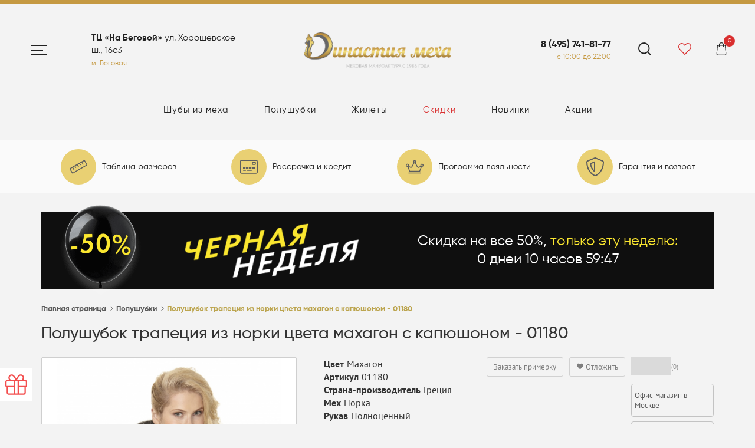

--- FILE ---
content_type: text/html; charset=UTF-8
request_url: https://dynastyfurs.ru/product/01180polushubok_trapetsiya_iz_norki_tsveta_makhagon_s_kapyushonom.html
body_size: 38526
content:
<!doctype html>
<html lang="ru">
<head>
    <meta name="viewport" content="width=device-width, initial-scale=1, shrink-to-fit=no">
    <meta http-equiv="X-UA-Compatible" content="IE=edge">
    <meta http-equiv="Content-Type" content="text/html; charset=UTF-8">
    <meta name="google-site-verification" content="iEc_ATDH_KrtBDGRVwnVwxuZTYqhC68N8xc3E9CRYEk"/>
    <meta name="yandex-verification" content="b50e3e90cc7d6be8"/>
    <meta name="yandex-verification" content="bee489d9d8db6867"/>
            <meta name="keywords" content=""/>
    <meta name="description" content="Полушубок трапеция из норки цвета махагон с капюшоном - 01180 арт. по цене 99 000 руб. в интернет-магазине «Династия». Широкий ассортимент качественных меховых изделий. Индивидуальный подход к каждому клиенту. Телефон в Москве: 8 (495) 741-81-77." />

    <title>Полушубок трапеция из норки цвета махагон с капюшоном - 01180 арт. — купить по цене 99 000 руб. в интернет-магазине «Династия»</title>

        <link rel="icon" href="https://dynastyfurs.ru/favicon.png" type="image/png">
    <link rel="apple-touch-icon" href="https://dynastyfurs.ru/apple-touch-favicon.png" type="image/png">
    <meta property="og:title" content="Полушубок трапеция из норки цвета махагон с капюшоном - 01180" />
<meta property="og:image" content="https://dynastyfurs.ru/upload/iblock/3cb/3cbd667e5c463110997b9bc6dc14ff8e.jpg" />
<meta property="og:type" content="website" />
<meta property="og:image:type" content="image/jpeg" />
<meta property="og:image:width" content="269" />
<meta property="og:image:height" content="400" />
<meta property="og:description" content="Полушубок с капюшоном из норки цвета махагон. Модель - трапеция с широкими рукавами. Длина шубы -100 см. Большие размеры." />
<meta property="og:url" content="https://dynastyfurs.ru/product/01180polushubok_trapetsiya_iz_norki_tsveta_makhagon_s_kapyushonom.html" />
        
    <link href="/bitrix/js/ui/design-tokens/dist/ui.design-tokens.min.css?170774226222911" type="text/css"  rel="stylesheet" />

<link href="/bitrix/css/main/bootstrap.min.css?1616872409121326" type="text/css"  rel="stylesheet" />
<link href="/bitrix/css/main/themes/blue/style.min.css?1616872409331" type="text/css"  rel="stylesheet" />
<link href="/bitrix/cache/css/s1/dynastyfurs/page_032cc16b117ad28ea179a968b623973e/page_032cc16b117ad28ea179a968b623973e_v1.css?1762499066146480" type="text/css"  rel="stylesheet" />
<link href="/bitrix/panel/main/popup.min.css?167785173220774" type="text/css"  rel="stylesheet" />
<script>if(!window.BX)window.BX={};if(!window.BX.message)window.BX.message=function(mess){if(typeof mess==='object'){for(let i in mess) {BX.message[i]=mess[i];} return true;}};</script>
<script>(window.BX||top.BX).message({'pull_server_enabled':'N','pull_config_timestamp':'0','pull_guest_mode':'N','pull_guest_user_id':'0'});(window.BX||top.BX).message({'PULL_OLD_REVISION':'Для продолжения корректной работы с сайтом необходимо перезагрузить страницу.'});</script>
<script>(window.BX||top.BX).message({'JS_CORE_LOADING':'Загрузка...','JS_CORE_NO_DATA':'- Нет данных -','JS_CORE_WINDOW_CLOSE':'Закрыть','JS_CORE_WINDOW_EXPAND':'Развернуть','JS_CORE_WINDOW_NARROW':'Свернуть в окно','JS_CORE_WINDOW_SAVE':'Сохранить','JS_CORE_WINDOW_CANCEL':'Отменить','JS_CORE_WINDOW_CONTINUE':'Продолжить','JS_CORE_H':'ч','JS_CORE_M':'м','JS_CORE_S':'с','JSADM_AI_HIDE_EXTRA':'Скрыть лишние','JSADM_AI_ALL_NOTIF':'Показать все','JSADM_AUTH_REQ':'Требуется авторизация!','JS_CORE_WINDOW_AUTH':'Войти','JS_CORE_IMAGE_FULL':'Полный размер'});</script>

<script src="/bitrix/js/main/core/core.min.js?1707742307223197"></script>

<script>BX.Runtime.registerExtension({'name':'main.core','namespace':'BX','loaded':true});</script>
<script>BX.setJSList(['/bitrix/js/main/core/core_ajax.js','/bitrix/js/main/core/core_promise.js','/bitrix/js/main/polyfill/promise/js/promise.js','/bitrix/js/main/loadext/loadext.js','/bitrix/js/main/loadext/extension.js','/bitrix/js/main/polyfill/promise/js/promise.js','/bitrix/js/main/polyfill/find/js/find.js','/bitrix/js/main/polyfill/includes/js/includes.js','/bitrix/js/main/polyfill/matches/js/matches.js','/bitrix/js/ui/polyfill/closest/js/closest.js','/bitrix/js/main/polyfill/fill/main.polyfill.fill.js','/bitrix/js/main/polyfill/find/js/find.js','/bitrix/js/main/polyfill/matches/js/matches.js','/bitrix/js/main/polyfill/core/dist/polyfill.bundle.js','/bitrix/js/main/core/core.js','/bitrix/js/main/polyfill/intersectionobserver/js/intersectionobserver.js','/bitrix/js/main/lazyload/dist/lazyload.bundle.js','/bitrix/js/main/polyfill/core/dist/polyfill.bundle.js','/bitrix/js/main/parambag/dist/parambag.bundle.js']);
</script>
<script>BX.Runtime.registerExtension({'name':'ui.design-tokens','namespace':'window','loaded':true});</script>
<script>BX.Runtime.registerExtension({'name':'ui.fonts.opensans','namespace':'window','loaded':true});</script>
<script>BX.Runtime.registerExtension({'name':'main.popup','namespace':'BX.Main','loaded':true});</script>
<script>BX.Runtime.registerExtension({'name':'popup','namespace':'window','loaded':true});</script>
<script>BX.Runtime.registerExtension({'name':'main.pageobject','namespace':'window','loaded':true});</script>
<script>(window.BX||top.BX).message({'JS_CORE_LOADING':'Загрузка...','JS_CORE_NO_DATA':'- Нет данных -','JS_CORE_WINDOW_CLOSE':'Закрыть','JS_CORE_WINDOW_EXPAND':'Развернуть','JS_CORE_WINDOW_NARROW':'Свернуть в окно','JS_CORE_WINDOW_SAVE':'Сохранить','JS_CORE_WINDOW_CANCEL':'Отменить','JS_CORE_WINDOW_CONTINUE':'Продолжить','JS_CORE_H':'ч','JS_CORE_M':'м','JS_CORE_S':'с','JSADM_AI_HIDE_EXTRA':'Скрыть лишние','JSADM_AI_ALL_NOTIF':'Показать все','JSADM_AUTH_REQ':'Требуется авторизация!','JS_CORE_WINDOW_AUTH':'Войти','JS_CORE_IMAGE_FULL':'Полный размер'});</script>
<script>BX.Runtime.registerExtension({'name':'window','namespace':'window','loaded':true});</script>
<script>BX.Runtime.registerExtension({'name':'currency.currency-core','namespace':'BX.Currency','loaded':true});</script>
<script>BX.Runtime.registerExtension({'name':'currency','namespace':'window','loaded':true});</script>
<script>(window.BX||top.BX).message({'LANGUAGE_ID':'ru','FORMAT_DATE':'DD.MM.YYYY','FORMAT_DATETIME':'DD.MM.YYYY HH:MI:SS','COOKIE_PREFIX':'BITRIX_SM','SERVER_TZ_OFFSET':'10800','UTF_MODE':'Y','SITE_ID':'s1','SITE_DIR':'/','USER_ID':'','SERVER_TIME':'1765706407','USER_TZ_OFFSET':'0','USER_TZ_AUTO':'Y','bitrix_sessid':'b95afb044e0453b2f00970159294e26b'});</script>

<script  src="/bitrix/cache/js/s1/dynastyfurs/kernel_main/kernel_main_v1.js?1763284736173365"></script>
<script src="/bitrix/js/pull/protobuf/protobuf.min.js?166247694776433"></script>
<script src="/bitrix/js/pull/protobuf/model.min.js?166247694714190"></script>
<script src="/bitrix/js/main/core/core_promise.min.js?16168724182490"></script>
<script src="/bitrix/js/rest/client/rest.client.min.js?16624769659240"></script>
<script src="/bitrix/js/pull/client/pull.client.min.js?170774221149554"></script>

<script src="/bitrix/js/currency/currency-core/dist/currency-core.bundle.min.js?16778517463755"></script>
<script src="/bitrix/js/currency/core_currency.min.js?1662476771833"></script>
<script>BX.setJSList(['/bitrix/js/main/core/core_fx.js','/bitrix/js/main/pageobject/pageobject.js','/bitrix/js/main/core/core_window.js','/bitrix/js/main/date/main.date.js','/bitrix/js/main/core/core_date.js','/bitrix/js/main/dd.js','/bitrix/js/main/core/core_uf.js','/bitrix/js/main/core/core_dd.js','/bitrix/js/main/core/core_tooltip.js','/bitrix/js/main/session.js','/local/templates/dynastyfurs/components/bitrix/catalog/catalog/bitrix/catalog.element/.default/script.js','/local/templates/dynastyfurs/components/bitrix/iblock.vote/star/script.js','/bitrix/components/bitrix/catalog.brandblock/templates/.default/script.js','/bitrix/components/bitrix/catalog.comments/templates/.default/script.js','/bitrix/components/bitrix/sale.recommended.products/templates/.default/script.js','/local/templates/dynastyfurs/components/bitrix/catalog.products.viewed/.default/script.js','/bitrix/components/bitrix/catalog.item/templates/.default/script.js','/local/templates/dynastyfurs/src/js/lib/bx.popup.js']);</script>
<script>BX.setCSSList(['/local/templates/dynastyfurs/components/bitrix/catalog/catalog/bitrix/catalog.element/.default/style.css','/local/templates/dynastyfurs/components/bitrix/iblock.vote/star/style.css','/bitrix/components/bitrix/catalog.brandblock/templates/.default/style.css','/bitrix/components/bitrix/catalog.comments/templates/.default/style.css','/bitrix/components/bitrix/blog/templates/.default/style.css','/bitrix/components/bitrix/blog/templates/.default/themes/green/style.css','/bitrix/components/bitrix/catalog.comments/templates/.default/themes/blue/style.css','/local/templates/dynastyfurs/components/bitrix/catalog/catalog/bitrix/catalog.element/.default/themes/blue/style.css','/bitrix/components/bitrix/sale.recommended.products/templates/.default/style.css','/bitrix/components/bitrix/sale.recommended.products/templates/.default/themes/blue/style.css','/local/templates/dynastyfurs/components/bitrix/catalog.products.viewed/.default/style.css','/bitrix/components/bitrix/catalog.item/templates/.default/style.css','/local/templates/dynastyfurs/components/bitrix/catalog.products.viewed/.default/themes/blue/style.css']);</script>

<script  src="/bitrix/cache/js/s1/dynastyfurs/template_8f153735fb51a0518dc3e5f24c1bbad2/template_8f153735fb51a0518dc3e5f24c1bbad2_v1.js?176249903958168"></script>
<script  src="/bitrix/cache/js/s1/dynastyfurs/page_97f1e93eb7a4bf9a1ce3323265885e32/page_97f1e93eb7a4bf9a1ce3323265885e32_v1.js?1762499066154263"></script>

	
        <script src="https://ajax.googleapis.com/ajax/libs/jquery/3.7.0/jquery.min.js"></script>
        <link rel="preload" href="/local/templates/dynastyfurs/static/fonts/gilroy/Gilroy-Regular.woff2" as="font" type="font/woff2" crossorigin="anonymous">
        <link rel="preload" href="/local/templates/dynastyfurs/static/fonts/gilroy/Gilroy-Bold.woff2" as="font" type="font/woff2" crossorigin="anonymous">
		<link rel="stylesheet" href="https://cdn.jsdelivr.net/npm/@fancyapps/ui@5.0/dist/fancybox/fancybox.css">
		<script src="https://cdn.jsdelivr.net/npm/@fancyapps/ui@5.0/dist/fancybox/fancybox.umd.js"></script>
		<script async src="/local/templates/dynastyfurs/static/js/main.js?v=250c697ac3af6fad45d872dda37c6909"></script>
		<link rel="stylesheet" href="/local/templates/dynastyfurs/static/css/main.css?v=1.5.2" type="text/css">
	<link rel="stylesheet" href="/local/templates/dynastyfurs/custom.css?v=221e5de990ed05b55d66675436632b0b" type="text/css">
    <script>
        var catalogItems = [];
    </script>

    <style>
        .sidenav {
            -webkit-transform: translateX(-105%);
            transform: translateX(-105%);
        }
    </style>
    </head>
<body>

<div class="svg d-none">
    <svg xmlns="http://www.w3.org/2000/svg" xmlns:xlink="http://www.w3.org/1999/xlink">
        <symbol id="wish" viewBox="0 0 20.97 19">
            <path d="M1519.96,78.3a5.475,5.475,0,0,0-7.65.572l-0.81.865-0.81-.861a5.5,5.5,0,0,0-7.65-.577,6.227,6.227,0,0,0-.4,8.812l7.93,8.474a1.257,1.257,0,0,0,1.86,0l7.93-8.474A6.209,6.209,0,0,0,1519.96,78.3Zm-0.53,7.871-7.91,8.473-7.94-8.473a4.838,4.838,0,0,1,.31-6.837c2.25-1.984,4.89-.547,5.86.488l1.75,1.87,1.75-1.87c0.96-1.018,3.62-2.46,5.86-.488a4.838,4.838,0,0,1,.32,6.837h0Z"
                  transform="translate(-1501.03 -77)"/>
        </symbol>
        <symbol id="basket" viewBox="0 0 16 21">
            <path d="M1576,98.153l-1.15-13.513a0.557,0.557,0,0,0-.55-0.527h-2.35a3.953,3.953,0,1,0-7.9,0h-2.35a0.555,0.555,0,0,0-.55.527L1560,98.154v0.053a2.9,2.9,0,0,0,3,2.79h10a2.9,2.9,0,0,0,3-2.79V98.154h0Zm-8-16.959a2.921,2.921,0,0,1,2.85,2.918h-5.69A2.906,2.906,0,0,1,1568,81.195Zm5,18.643h-10a1.791,1.791,0,0,1-1.9-1.607l1.1-12.956h1.85v1.757a0.561,0.561,0,0,0,.55.579,0.567,0.567,0,0,0,.55-0.579h0V85.275h5.7v1.757a0.561,0.561,0,0,0,.55.579,0.567,0.567,0,0,0,.55-0.579h0V85.275h1.85l1.1,12.956a1.792,1.792,0,0,1-1.9,1.607h0Z"
                  transform="translate(-1560 -80)"/>
        </symbol>
        <symbol id="search" viewBox="0 0 34.56 34.56">
            <circle style="fill: none;  stroke-miterlimit: 10;stroke-width: 3px;" cx="15.33" cy="15.33"
                    r="13.83"/>
            <path style="fill: none;  stroke-miterlimit: 10;stroke-width: 3px;"
                  d="M25.12 25.12l8.38 8.38"/>
        </symbol>
        <symbol id="arrow_double" viewBox="0 0 13.97 13">
            <path style="fill-rule: evenodd;"
                  d="M1082.04,564.1l7.98,6.148a0.294,0.294,0,0,1,0,.5l-7.98,6.147a0.546,0.546,0,0,1-.64,0l-0.27-.206a0.3,0.3,0,0,1,0-.5l7.39-5.693-7.38-5.7a0.294,0.294,0,0,1,0-.5l0.26-.207A0.555,0.555,0,0,1,1082.04,564.1Zm4.2,0-0.27.207a0.294,0.294,0,0,0,0,.5l7.39,5.693-7.38,5.7a0.294,0.294,0,0,0,0,.5l0.26,0.208a0.569,0.569,0,0,0,.65,0l7.98-6.148a0.3,0.3,0,0,0,0-.5l-7.98-6.148A0.56,0.56,0,0,0,1086.24,564.1Z"
                  transform="translate(-1081.03 -564)"/>
        </symbol>
        <symbol id="credit-card" viewBox="0 0 40 31.111">
            <path d="M36.667,31H3.333A3.334,3.334,0,0,0,0,34.333V58.778a3.334,3.334,0,0,0,3.333,3.333H36.667A3.334,3.334,0,0,0,40,58.778V34.333A3.334,3.334,0,0,0,36.667,31Zm1.111,27.778a1.114,1.114,0,0,1-1.111,1.111H3.333a1.114,1.114,0,0,1-1.111-1.111V34.333a1.114,1.114,0,0,1,1.111-1.111H36.667a1.114,1.114,0,0,1,1.111,1.111ZM13.333,54.056v.556a.836.836,0,0,1-.833.833h-5a.836.836,0,0,1-.833-.833v-.556a.836.836,0,0,1,.833-.833h5A.836.836,0,0,1,13.333,54.056Zm13.333,0v.556a.836.836,0,0,1-.833.833H16.389a.836.836,0,0,1-.833-.833v-.556a.836.836,0,0,1,.833-.833h9.444A.836.836,0,0,1,26.667,54.056Zm7.222-18.611H28.333a1.663,1.663,0,0,0-1.667,1.667v3.333a1.663,1.663,0,0,0,1.667,1.667h5.556a1.663,1.663,0,0,0,1.667-1.667V37.111A1.663,1.663,0,0,0,33.889,35.444Zm-.556,4.444H28.889V37.667h4.444ZM18.056,51H14.167a.836.836,0,0,1-.833-.833V47.389a.836.836,0,0,1,.833-.833h3.889a.836.836,0,0,1,.833.833v2.778A.836.836,0,0,1,18.056,51ZM20,50.167V47.389a.836.836,0,0,1,.833-.833h3.889a.836.836,0,0,1,.833.833v2.778a.836.836,0,0,1-.833.833H20.833A.836.836,0,0,1,20,50.167Zm-13.333,0V47.389a.836.836,0,0,1,.833-.833h3.889a.836.836,0,0,1,.833.833v2.778a.836.836,0,0,1-.833.833H7.5A.836.836,0,0,1,6.667,50.167Zm26.667-2.778v2.778A.836.836,0,0,1,32.5,51h-5a.836.836,0,0,1-.833-.833V47.389a.836.836,0,0,1,.833-.833h5A.836.836,0,0,1,33.333,47.389Z" transform="translate(0 -31)"/>
        </symbol>
        <symbol id="measure" viewBox="0 0 40 30.496">
            <path d="M39.751,21.613l-4.975-8.619a1.987,1.987,0,0,0-2.719-.725L1.011,30.176a1.982,1.982,0,0,0-.725,2.713L5.261,41.5a1.987,1.987,0,0,0,2.719.725L39.019,24.32A1.97,1.97,0,0,0,39.751,21.613ZM6.986,40.514,2.011,31.895l4.313-2.488,2.738,4.738a.5.5,0,0,0,.681.181l.863-.5a.5.5,0,0,0,.181-.681L8.049,28.407,11.5,26.42l1.744,3.013a.5.5,0,0,0,.681.181l.863-.5a.5.5,0,0,0,.181-.681L13.224,25.42l3.45-1.988,2.738,4.738a.5.5,0,0,0,.681.181l.863-.5a.5.5,0,0,0,.181-.681l-2.744-4.725,3.45-1.988,1.744,3.013a.5.5,0,0,0,.681.181l.863-.5a.5.5,0,0,0,.181-.681l-1.744-3.013,3.45-1.988,2.738,4.738a.5.5,0,0,0,.681.181l.863-.5a.5.5,0,0,0,.181-.681l-2.738-4.738,4.313-2.488,4.975,8.613L6.986,40.514Z" transform="translate(-0.018 -12)"/>
        </symbol>
        <symbol id="shield" viewBox="0 0 37.504 40">
            <path d="M51.2,6.563,36.2.312a3.762,3.762,0,0,0-2.883,0l-15,6.251A3.746,3.746,0,0,0,16,10.024c0,15.509,8.946,26.229,17.306,29.714a3.762,3.762,0,0,0,2.883,0C42.885,36.948,53.5,27.315,53.5,10.024A3.751,3.751,0,0,0,51.2,6.563ZM35.236,37.433a1.278,1.278,0,0,1-.961,0C26.626,34.4,18.5,23.775,18.5,10.024a1.256,1.256,0,0,1,.766-1.156l15-6.251a1.278,1.278,0,0,1,.961,0l15,6.251A1.232,1.232,0,0,1,51,10.024C51,23.775,42.878,34.4,35.236,37.433Zm-.484-5.3V7.836L23.6,12.485C24.391,21.869,29.626,29.284,34.752,32.135Zm-2.5-5.219a24.927,24.927,0,0,1-5.946-12.853l5.946-2.477Z" transform="translate(-16 -0.025)"/>
        </symbol>
        <symbol id="crown" viewBox="0 0 40 30">
            <path d="M33.5,60H6.5a.5.5,0,0,0-.5.5v1a.5.5,0,0,0,.5.5h27a.5.5,0,0,0,.5-.5v-1A.5.5,0,0,0,33.5,60Zm3-20A3.5,3.5,0,0,0,33,43.5a3.408,3.408,0,0,0,.269,1.337L29.75,46.95a1.993,1.993,0,0,1-2.763-.719l-4.65-8.138a3.5,3.5,0,1,0-4.675-.006l-4.65,8.138a1.993,1.993,0,0,1-2.762.719L6.731,44.831A3.5,3.5,0,1,0,3.5,47a3.387,3.387,0,0,0,.362-.038L8,58H32l4.138-11.038A3.387,3.387,0,0,0,36.5,47a3.5,3.5,0,0,0,0-7ZM20,34a1.5,1.5,0,1,1-1.5,1.5A1.5,1.5,0,0,1,20,34ZM3.5,45A1.5,1.5,0,1,1,5,43.5,1.5,1.5,0,0,1,3.5,45ZM30.612,56H9.387l-3.5-9.337,3.337,2a4,4,0,0,0,5.531-1.45l4.725-8.269a2.781,2.781,0,0,0,1.05,0l4.719,8.275a4,4,0,0,0,5.531,1.444l3.338-2ZM36.5,45A1.5,1.5,0,1,1,38,43.5,1.5,1.5,0,0,1,36.5,45Z" transform="translate(0 -32)"/>
        </symbol>
        <symbol id="map-marker" viewBox="0 0 30 40">
            <path d="M15,7.5A7.5,7.5,0,1,0,22.5,15,7.508,7.508,0,0,0,15,7.5ZM15,20a5,5,0,1,1,5-5A5.006,5.006,0,0,1,15,20ZM15,0A15,15,0,0,0,0,15c0,6.048,2.107,7.737,13.458,24.193a1.876,1.876,0,0,0,3.083,0C27.893,22.737,30,21.048,30,15A15,15,0,0,0,15,0Zm0,37.026C4.118,21.288,2.5,20.039,2.5,15A12.5,12.5,0,0,1,23.839,6.161,12.418,12.418,0,0,1,27.5,15C27.5,20.038,25.883,21.287,15,37.026Z"/>
        </symbol>
        <symbol id="chevron-down" viewBox="0 0 448 512">
            <path fill="currentColor" d="M443.5 162.6l-7.1-7.1c-4.7-4.7-12.3-4.7-17 0L224 351 28.5 155.5c-4.7-4.7-12.3-4.7-17 0l-7.1 7.1c-4.7 4.7-4.7 12.3 0 17l211 211.1c4.7 4.7 12.3 4.7 17 0l211-211.1c4.8-4.7 4.8-12.3.1-17z" class=""></path>
        </symbol>
        <symbol id="chevron-circle-up" viewBox="0 0 512 512">
            <g class="fa-group">
                <path fill="#e9d073" style="opacity: .6" d="M256 8C119 8 8 119 8 256s111 248 248 248 248-111 248-248S393 8 256 8zm152.5 303.5l-17 17a23.9 23.9 0 0 1-33.9 0L256 226.9 154.4 328.5a23.9 23.9 0 0 1-33.9 0l-17-17a23.9 23.9 0 0 1 0-33.9L239 142.1a24 24 0 0 1 34 0l135.5 135.5a23.9 23.9 0 0 1 0 33.9z" class="fa-secondary"></path>
                <path fill="#737373" d="M273 142.1l135.5 135.5a23.9 23.9 0 0 1 0 33.9l-17 17a23.9 23.9 0 0 1-33.9 0L256 226.9 154.4 328.5a23.9 23.9 0 0 1-33.9 0l-17-17a23.9 23.9 0 0 1 0-33.9L239 142.1a24 24 0 0 1 34 0z" class="fa-primary"></path>
            </g>
        </symbol>

        <symbol id="i-fb" viewBox="0 0 24 24">
            <path stroke="none" d="M 14 13.5 h 2.5 l 1 -4 H 14 v -2 c 0 -1.03 0 -2 2 -2 h 1.5 V 2.14 c -0.326 -0.043 -1.557 -0.14 -2.857 -0.14 C 11.928 2 10 3.657 10 6.7 v 2.8 H 7 v 4 h 3 V 22 h 4 v -8.5 Z"></path>
        </symbol>
        <symbol id="i-twitter" viewBox="0 0 24 24">
            <path stroke="none" d="M 22.162 5.656 a 8.384 8.384 0 0 1 -2.402 0.658 A 4.196 4.196 0 0 0 21.6 4 c -0.82 0.488 -1.719 0.83 -2.656 1.015 a 4.182 4.182 0 0 0 -7.126 3.814 a 11.874 11.874 0 0 1 -8.62 -4.37 a 4.168 4.168 0 0 0 -0.566 2.103 c 0 1.45 0.738 2.731 1.86 3.481 a 4.168 4.168 0 0 1 -1.894 -0.523 v 0.052 a 4.185 4.185 0 0 0 3.355 4.101 a 4.21 4.21 0 0 1 -1.89 0.072 A 4.185 4.185 0 0 0 7.97 16.65 a 8.394 8.394 0 0 1 -6.191 1.732 a 11.83 11.83 0 0 0 6.41 1.88 c 7.693 0 11.9 -6.373 11.9 -11.9 c 0 -0.18 -0.005 -0.362 -0.013 -0.54 a 8.496 8.496 0 0 0 2.087 -2.165 Z"></path>
        </symbol>

        <symbol id="i-vk" viewBox="0 0 576 512">
            <path stroke="none" d="M545 117.7c3.7-12.5 0-21.7-17.8-21.7h-58.9c-15 0-21.9 7.9-25.6 16.7 0 0-30 73.1-72.4 120.5-13.7 13.7-20 18.1-27.5 18.1-3.7 0-9.4-4.4-9.4-16.9V117.7c0-15-4.2-21.7-16.6-21.7h-92.6c-9.4 0-15 7-15 13.5 0 14.2 21.2 17.5 23.4 57.5v86.8c0 19-3.4 22.5-10.9 22.5-20 0-68.6-73.4-97.4-157.4-5.8-16.3-11.5-22.9-26.6-22.9H38.8c-16.8 0-20.2 7.9-20.2 16.7 0 15.6 20 93.1 93.1 195.5C160.4 378.1 229 416 291.4 416c37.5 0 42.1-8.4 42.1-22.9 0-66.8-3.4-73.1 15.4-73.1 8.7 0 23.7 4.4 58.7 38.1 40 40 46.6 57.9 69 57.9h58.9c16.8 0 25.3-8.4 20.4-25-11.2-34.9-86.9-106.7-90.3-111.5-8.7-11.2-6.2-16.2 0-26.2.1-.1 72-101.3 79.4-135.6z"></path>
        </symbol>
        <symbol id="i-ok" viewBox="0 0 320 512">
            <path stroke="none" d="M275.1 334c-27.4 17.4-65.1 24.3-90 26.9l20.9 20.6 76.3 76.3c27.9 28.6-17.5 73.3-45.7 45.7-19.1-19.4-47.1-47.4-76.3-76.6L84 503.4c-28.2 27.5-73.6-17.6-45.4-45.7 19.4-19.4 47.1-47.4 76.3-76.3l20.6-20.6c-24.6-2.6-62.9-9.1-90.6-26.9-32.6-21-46.9-33.3-34.3-59 7.4-14.6 27.7-26.9 54.6-5.7 0 0 36.3 28.9 94.9 28.9s94.9-28.9 94.9-28.9c26.9-21.1 47.1-8.9 54.6 5.7 12.4 25.7-1.9 38-34.5 59.1zM30.3 129.7C30.3 58 88.6 0 160 0s129.7 58 129.7 129.7c0 71.4-58.3 129.4-129.7 129.4s-129.7-58-129.7-129.4zm66 0c0 35.1 28.6 63.7 63.7 63.7s63.7-28.6 63.7-63.7c0-35.4-28.6-64-63.7-64s-63.7 28.6-63.7 64z"></path>
        </symbol>

        <symbol id="i-gift" viewBox="0 0 512 512">
            <path stroke="none" d="M464 144h-39.3c9.5-13.4 15.3-29.9 15.3-48 0-44.1-33.4-80-74.5-80-42.3 0-66.8 25.4-109.5 95.8C213.3 41.4 188.8 16 146.5 16 105.4 16 72 51.9 72 96c0 18.1 5.8 34.6 15.3 48H48c-26.5 0-48 21.5-48 48v96c0 8.8 7.2 16 16 16h16v144c0 26.5 21.5 48 48 48h352c26.5 0 48-21.5 48-48V304h16c8.8 0 16-7.2 16-16v-96c0-26.5-21.5-48-48-48zm-187.8-3.6c49.5-83.3 66-92.4 89.3-92.4 23.4 0 42.5 21.5 42.5 48s-19.1 48-42.5 48H274l2.2-3.6zM146.5 48c23.4 0 39.8 9.1 89.3 92.4l2.1 3.6h-91.5c-23.4 0-42.5-21.5-42.5-48 .1-26.5 19.2-48 42.6-48zM192 464H80c-8.8 0-16-7.2-16-16V304h128v160zm0-192H32v-80c0-8.8 7.2-16 16-16h144v96zm96 192h-64V176h64v288zm160-16c0 8.8-7.2 16-16 16H320V304h128v144zm32-176H320v-96h144c8.8 0 16 7.2 16 16v80z"></path>
        </symbol>

        <symbol id="fa-times" viewBox="0 0 352 512">
            <path fill="currentColor" d="M242.72 256l100.07-100.07c12.28-12.28 12.28-32.19 0-44.48l-22.24-22.24c-12.28-12.28-32.19-12.28-44.48 0L176 189.28 75.93 89.21c-12.28-12.28-32.19-12.28-44.48 0L9.21 111.45c-12.28 12.28-12.28 32.19 0 44.48L109.28 256 9.21 356.07c-12.28 12.28-12.28 32.19 0 44.48l22.24 22.24c12.28 12.28 32.2 12.28 44.48 0L176 322.72l100.07 100.07c12.28 12.28 32.2 12.28 44.48 0l22.24-22.24c12.28-12.28 12.28-32.19 0-44.48L242.72 256z"></path>
        </symbol>

        <symbol id="fa-phone" viewBox="0 0 512 512">
            <path fill="currentColor" d="M493.4 24.6l-104-24c-11.3-2.6-22.9 3.3-27.5 13.9l-48 112c-4.2 9.8-1.4 21.3 6.9 28l60.6 49.6c-36 76.7-98.9 140.5-177.2 177.2l-49.6-60.6c-6.8-8.3-18.2-11.1-28-6.9l-112 48C3.9 366.5-2 378.1.6 389.4l24 104C27.1 504.2 36.7 512 48 512c256.1 0 464-207.5 464-464 0-11.2-7.7-20.9-18.6-23.4z"></path>
        </symbol>

        <symbol id="fa-heart" viewBox="0 0 512 512">
            <path fill="currentColor" d="M462.3 62.6C407.5 15.9 326 24.3 275.7 76.2L256 96.5l-19.7-20.3C186.1 24.3 104.5 15.9 49.7 62.6c-62.8 53.6-66.1 149.8-9.9 207.9l193.5 199.8c12.5 12.9 32.8 12.9 45.3 0l193.5-199.8c56.3-58.1 53-154.3-9.8-207.9z"></path>
        </symbol>

        <symbol id="fa-map-marker" viewBox="0 0 384 512">
            <path fill="currentColor" d="M172.268 501.67C26.97 291.031 0 269.413 0 192 0 85.961 85.961 0 192 0s192 85.961 192 192c0 77.413-26.97 99.031-172.268 309.67-9.535 13.774-29.93 13.773-39.464 0zM192 272c44.183 0 80-35.817 80-80s-35.817-80-80-80-80 35.817-80 80 35.817 80 80 80z" class=""></path>
        </symbol>

        <symbol id="fa-clock-o" viewBox="0 0 512 512">
            <path fill="currentColor" d="M256 8C119 8 8 119 8 256s111 248 248 248 248-111 248-248S393 8 256 8zm216 248c0 118.7-96.1 216-216 216-118.7 0-216-96.1-216-216 0-118.7 96.1-216 216-216 118.7 0 216 96.1 216 216zm-148.9 88.3l-81.2-59c-3.1-2.3-4.9-5.9-4.9-9.7V116c0-6.6 5.4-12 12-12h14c6.6 0 12 5.4 12 12v146.3l70.5 51.3c5.4 3.9 6.5 11.4 2.6 16.8l-8.2 11.3c-3.9 5.3-11.4 6.5-16.8 2.6z" class=""></path>
        </symbol>

        <symbol id="fa-envelope" viewBox="0 0 512 512">
            <path fill="currentColor" d="M464 64H48C21.5 64 0 85.5 0 112v288c0 26.5 21.5 48 48 48h416c26.5 0 48-21.5 48-48V112c0-26.5-21.5-48-48-48zM48 96h416c8.8 0 16 7.2 16 16v41.4c-21.9 18.5-53.2 44-150.6 121.3-16.9 13.4-50.2 45.7-73.4 45.3-23.2.4-56.6-31.9-73.4-45.3C85.2 197.4 53.9 171.9 32 153.4V112c0-8.8 7.2-16 16-16zm416 320H48c-8.8 0-16-7.2-16-16V195c22.8 18.7 58.8 47.6 130.7 104.7 20.5 16.4 56.7 52.5 93.3 52.3 36.4.3 72.3-35.5 93.3-52.3 71.9-57.1 107.9-86 130.7-104.7v205c0 8.8-7.2 16-16 16z" class=""></path>
        </symbol>

        <symbol id="fa-instagram" viewBox="0 0 448 512">
            <path fill="currentColor" d="M224.1 141c-63.6 0-114.9 51.3-114.9 114.9s51.3 114.9 114.9 114.9S339 319.5 339 255.9 287.7 141 224.1 141zm0 189.6c-41.1 0-74.7-33.5-74.7-74.7s33.5-74.7 74.7-74.7 74.7 33.5 74.7 74.7-33.6 74.7-74.7 74.7zm146.4-194.3c0 14.9-12 26.8-26.8 26.8-14.9 0-26.8-12-26.8-26.8s12-26.8 26.8-26.8 26.8 12 26.8 26.8zm76.1 27.2c-1.7-35.9-9.9-67.7-36.2-93.9-26.2-26.2-58-34.4-93.9-36.2-37-2.1-147.9-2.1-184.9 0-35.8 1.7-67.6 9.9-93.9 36.1s-34.4 58-36.2 93.9c-2.1 37-2.1 147.9 0 184.9 1.7 35.9 9.9 67.7 36.2 93.9s58 34.4 93.9 36.2c37 2.1 147.9 2.1 184.9 0 35.9-1.7 67.7-9.9 93.9-36.2 26.2-26.2 34.4-58 36.2-93.9 2.1-37 2.1-147.8 0-184.8zM398.8 388c-7.8 19.6-22.9 34.7-42.6 42.6-29.5 11.7-99.5 9-132.1 9s-102.7 2.6-132.1-9c-19.6-7.8-34.7-22.9-42.6-42.6-11.7-29.5-9-99.5-9-132.1s-2.6-102.7 9-132.1c7.8-19.6 22.9-34.7 42.6-42.6 29.5-11.7 99.5-9 132.1-9s102.7-2.6 132.1 9c19.6 7.8 34.7 22.9 42.6 42.6 11.7 29.5 9 99.5 9 132.1s2.7 102.7-9 132.1z" class=""></path>
        </symbol>

        <symbol id="fa-chevron-down" viewBox="0 0 448 512">
            <path fill="currentColor" d="M443.5 162.6l-7.1-7.1c-4.7-4.7-12.3-4.7-17 0L224 351 28.5 155.5c-4.7-4.7-12.3-4.7-17 0l-7.1 7.1c-4.7 4.7-4.7 12.3 0 17l211 211.1c4.7 4.7 12.3 4.7 17 0l211-211.1c4.8-4.7 4.8-12.3.1-17z" class=""></path>
        </symbol>
        <symbol id="fa-telegram" viewBox="0 0 496 512">
            <path fill="currentColor" d="M248,8C111.033,8,0,119.033,0,256S111.033,504,248,504,496,392.967,496,256,384.967,8,248,8ZM362.952,176.66c-3.732,39.215-19.881,134.378-28.1,178.3-3.476,18.584-10.322,24.816-16.948,25.425-14.4,1.326-25.338-9.517-39.287-18.661-21.827-14.308-34.158-23.215-55.346-37.177-24.485-16.135-8.612-25,5.342-39.5,3.652-3.793,67.107-61.51,68.335-66.746.153-.655.3-3.1-1.154-4.384s-3.59-.849-5.135-.5q-3.283.746-104.608,69.142-14.845,10.194-26.894,9.934c-8.855-.191-25.888-5.006-38.551-9.123-15.531-5.048-27.875-7.717-26.8-16.291q.84-6.7,18.45-13.7,108.446-47.248,144.628-62.3c68.872-28.647,83.183-33.623,92.511-33.789,2.052-.034,6.639.474,9.61,2.885a10.452,10.452,0,0,1,3.53,6.716A43.765,43.765,0,0,1,362.952,176.66Z"/>
        </symbol>
        <svg id="fa-user" viewBox="0 0 448 512">
            <path fill="currentColor" d="M313.6 288c-28.7 0-42.5 16-89.6 16-47.1 0-60.8-16-89.6-16C60.2 288 0 348.2 0 422.4V464c0 26.5 21.5 48 48 48h352c26.5 0 48-21.5 48-48v-41.6c0-74.2-60.2-134.4-134.4-134.4zM416 464c0 8.8-7.2 16-16 16H48c-8.8 0-16-7.2-16-16v-41.6C32 365.9 77.9 320 134.4 320c19.6 0 39.1 16 89.6 16 50.4 0 70-16 89.6-16 56.5 0 102.4 45.9 102.4 102.4V464zM224 256c70.7 0 128-57.3 128-128S294.7 0 224 0 96 57.3 96 128s57.3 128 128 128zm0-224c52.9 0 96 43.1 96 96s-43.1 96-96 96-96-43.1-96-96 43.1-96 96-96z" class=""></path>
        </svg>
    </svg>
</div>

<header class="header">
    <div class="container">
        <div class="row">
            <div class="nav-bar">
                <button class="navbar-burger">
					<span class="burger-icon">
						<span class="burger-top"></span>
						<span class="burger-center"></span>
						<span class="burger-bottom"></span>
					</span>
                </button>
                <div class="header-address d-none d-lg-block">
                    <a href="/contacts.php" class="header-address-link">
                        <b>ТЦ «На Беговой»</b> ул. Хорошёвское ш., 16с3 <br>
                        <span class="subtext">
							м. Беговая
						</span>
                    </a>
                </div>
                <a href="/" class="header-logo">
                    <img src="/local/templates/dynastyfurs/static/img/logo.png" alt="Династия меха" style="width: 100%;max-width: 250px;">
                </a>
                <div class="b-head-right">
                    <div class="header-contacts d-none d-lg-block">
                        <a href="tel:+74957418177" class="header-phone">
                            8 (495) 741-81-77<br>
                            <span class="subtext">
								c 10:00 до 22:00
							</span>
                        </a>
                    </div>
                    <button class="header-search d-none d-md-block">
                        <svg class="search-icon icon">
                            <use xlink:href="#search"></use>
                        </svg>
                    </button>
                    <a href="/personal/cart/?page=delay" class="header-wish d-none d-md-block">
                        <svg class="wish-icon icon">
                            <use xlink:href="#wish"></use>
                        </svg>
                    </a>
                                        <a href="/personal/cart/" class="header-basket">
                        <svg class="basket-icon icon">
                            <use xlink:href="#basket"></use>
                        </svg>
                        <span id="basket-count">0</span>
                    </a>
                </div>
            </div>
        </div>
    </div>

        <div class="b-nav d-none d-lg-block">
        <ul>
                            <li class="parent">
                    <a href="/category/shuby/">Шубы из меха</a>
                                            <div class="childs">
                            <div class="container">
                                <ul class="childs-ul">
                                                                            <li class="custom-menu-d">
                                            <span class="nav-title">Тип меха</span>
                                            <ul class="custom-menu-inner-d">
                                                                                                    <li><a href="/category/shuby_iz_norki/">Шубы из норки</a></li>
                                                                                                    <li><a href="/category/shuby_iz_sobolya/">Шубы из соболя</a></li>
                                                                                                    <li><a href="/category/shuby_iz_rysi/">Шубы из рыси</a></li>
                                                                                                    <li><a href="/category/shuby_iz_pestsa/">Шуба из песца</a></li>
                                                                                                    <li><a href="/category/shuby_iz_fishera/">Шубы из фишера</a></li>
                                                                                                    <li><a href="/category/shuby_iz_lisy/">Шубы из лисы</a></li>
                                                                                                    <li><a href="/category/shuby_iz_kunitsy/">Шубы из куницы</a></li>
                                                                                                    <li><a href="/category/mutonovye_shuby/">Мутоновые шубы</a></li>
                                                                                                    <li><a href="/category/shuby-blackglama/">Шубы Blackglama</a></li>
                                                                                            </ul>
                                        </li>
                                                                            <li class="custom-menu-d">
                                            <span class="nav-title">По цвету</span>
                                            <ul class="custom-menu-inner-d">
                                                                                                    <li><a href="/category/belye-norkovye-shuby/">Белые норковые шубы</a></li>
                                                                                                    <li><a href="/category/golubye-norkovye-shuby/">Голубые норковые шубы</a></li>
                                                                                                    <li><a href="/category/chernaya_norkovaya_shuba/">Черные норковые шубы</a></li>
                                                                                                    <li><a href="/category/shuby-iz-korichnevoy-norki/">Шубы из коричневой норки</a></li>
                                                                                                    <li><a href="/category/shuby-iz-norki-v-tsvete-pastel/">Шубы из норки в цвете «пастель»</a></li>
                                                                                                    <li><a href="/category/shuby-iz-norki-v-tsvete-pudra/">Шубы из норки в цвете «пудра»</a></li>
                                                                                                    <li><a href="/category/norkovaya_shuba_grafit/">Норковая шуба в цвете «графит»</a></li>
                                                                                                    <li><a href="/category/norkovaya_shuba_mahagon/">Норковые шубы в цвете «махагон»</a></li>
                                                                                                    <li><a href="/category/shuby-tsveta-orekh/">Шубы цвета орех</a></li>
                                                                                            </ul>
                                        </li>
                                                                            <li class="custom-menu-d">
                                            <span class="nav-title">Категории</span>
                                            <ul class="custom-menu-inner-d">
                                                                                                    <li><a href="/category/norkovye_shuby_poperechki/">Норковые поперечные шубы</a></li>
                                                                                                    <li><a href="/category/norkovye_shuby_s_kapyushonom/">Норковые шубы с капюшоном</a></li>
                                                                                                    <li><a href="/category/pryamye-norkovye-shuby/">Прямые норковые шубы</a></li>
                                                                                                    <li><a href="/category/shuby-palto/">Шубы - пальто</a></li>
                                                                                                    <li><a href="/category/shuby-palto-pod-poyas/">Шубы - пальто под пояс</a></li>
                                                                                                    <li><a href="/category/shuby-svinger/">Шубы свингер</a></li>
                                                                                                    <li><a href="/category/shuby-trapetsiya/">Шубы трапеция</a></li>
                                                                                                    <li><a href="/category/shuby-shanel/">Шубы шанель</a></li>
                                                                                                    <li><a href="/category/shuby_iz_norki_s_angliyskim_vorotnikom/">Шубы из норки с английским воротником</a></li>
                                                                                            </ul>
                                        </li>
                                                                            <li class="custom-menu-d">
                                            <span class="nav-title">Популярное</span>
                                            <ul class="custom-menu-inner-d">
                                                                                                    <li><a href="/category/deshevye-norkovye-shuby/">Дешевые норковые шубы</a></li>
                                                                                                    <li><a href="/category/dorogie-norkovye-shuby/">Дорогие норковые шубы</a></li>
                                                                                                    <li><a href="/category/shuby-v-rassrochku/">Шубы в рассрочку</a></li>
                                                                                                    <li><a href="/category/shuby-bolshikh-razmerov/">Шубы больших размеров</a></li>
                                                                                            </ul>
                                        </li>
                                                                            <li class="custom-menu-d">
                                            <span class="nav-title">География</span>
                                            <ul class="custom-menu-inner-d">
                                                                                                    <li><a href="/category/shuby-iz-gretsii/">Шубы из Греции</a></li>
                                                                                                    <li><a href="/category/shuby-iz-rossii/">Шубы из России</a></li>
                                                                                            </ul>
                                        </li>
                                                                    </ul>
                                <a href="/category/shuby/" class="product-btn">
                                    Посмотреть все шубы                                    <svg class="nav-icon" xmlns="http://www.w3.org/2000/svg" viewBox="0 0 448 512">
                                        <path d="M311.03 131.515l-7.071 7.07c-4.686 4.686-4.686 12.284 0 16.971L387.887 239H12c-6.627 0-12 5.373-12 12v10c0 6.627 5.373 12 12 12h375.887l-83.928 83.444c-4.686 4.686-4.686 12.284 0 16.971l7.071 7.07c4.686 4.686 12.284 4.686 16.97 0l116.485-116c4.686-4.686 4.686-12.284 0-16.971L328 131.515c-4.686-4.687-12.284-4.687-16.97 0z" class=""></path>
                                    </svg>
                                </a>
                            </div>
                        </div>
                                    </li>
                            <li class="parent">
                    <a href="/category/polushubki/">Полушубки</a>
                                            <div class="childs">
                            <div class="container">
                                <ul class="childs-ul">
                                                                            <li class="custom-menu-d">
                                            <span class="nav-title">Тип меха</span>
                                            <ul class="custom-menu-inner-d">
                                                                                                    <li><a href="/category/polushubki_iz_norki/">Полушубок из норки</a></li>
                                                                                                    <li><a href="/category/polushubki-iz-mutona/">Полушубки из мутона</a></li>
                                                                                                    <li><a href="/category/polushubki_iz_pestsa/">Полушубки из песца</a></li>
                                                                                                    <li><a href="/category/polushubki_iz_sobolya/">Полушубки из соболя</a></li>
                                                                                                    <li><a href="/category/polushubki_iz_fishera/">Полушубки из фишера</a></li>
                                                                                                    <li><a href="/category/polushubki_iz_rysi/">Полушубки из рыси</a></li>
                                                                                                    <li><a href="/category/polushubki_iz_lisy/">Полушубки из лисы</a></li>
                                                                                                    <li><a href="/category/polushubki_blackglama/">Полушубки Blackglama</a></li>
                                                                                            </ul>
                                        </li>
                                                                            <li class="custom-menu-d">
                                            <span class="nav-title">По цвету</span>
                                            <ul class="custom-menu-inner-d">
                                                                                                    <li><a href="/category/norkovye-polushubki-temnye/">Норковые полушубки темные</a></li>
                                                                                                    <li><a href="/category/norkovye-polushubki-svetlye/">Норковые полушубки светлые</a></li>
                                                                                            </ul>
                                        </li>
                                                                            <li class="custom-menu-d">
                                            <span class="nav-title">Категории</span>
                                            <ul class="custom-menu-inner-d">
                                                                                                    <li><a href="/category/norkovye_polushubki_poperechki/">Норковые полушубки поперечки</a></li>
                                                                                                    <li><a href="/category/polushubki_iz_norki_avtoledi/">Норковые полушубки автоледи</a></li>
                                                                                                    <li><a href="/category/norkovye-polushubki-transformer/">Норковые полушубки трансформер</a></li>
                                                                                                    <li><a href="/category/norkovye-polushubki-letuchaya-mysh/">Норковые полушубки летучая мышь</a></li>
                                                                                                    <li><a href="/category/norkovye-polushubki-diagonalnye/">Норковые полушубки диагональные</a></li>
                                                                                                    <li><a href="/category/norkovye-polushubki-pod-poyas/">Норковые полушубки под пояс</a></li>
                                                                                                    <li><a href="/category/norkovyy-polushubki-pryamye/">Норковый полушубки прямые</a></li>
                                                                                                    <li><a href="/category/polushubki_shanel/">Полушубки шанель</a></li>
                                                                                                    <li><a href="/category/norkovye_polushubki_trapetsiya/">Норковые полушубки трапеция</a></li>
                                                                                            </ul>
                                        </li>
                                                                    </ul>
                                <a href="/category/polushubki/" class="product-btn">
                                    Посмотреть все полушубки                                    <svg class="nav-icon" xmlns="http://www.w3.org/2000/svg" viewBox="0 0 448 512">
                                        <path d="M311.03 131.515l-7.071 7.07c-4.686 4.686-4.686 12.284 0 16.971L387.887 239H12c-6.627 0-12 5.373-12 12v10c0 6.627 5.373 12 12 12h375.887l-83.928 83.444c-4.686 4.686-4.686 12.284 0 16.971l7.071 7.07c4.686 4.686 12.284 4.686 16.97 0l116.485-116c4.686-4.686 4.686-12.284 0-16.971L328 131.515c-4.686-4.687-12.284-4.687-16.97 0z" class=""></path>
                                    </svg>
                                </a>
                            </div>
                        </div>
                                    </li>
                            <li class="parent">
                    <a href="/category/zhilety/">Жилеты</a>
                                            <div class="childs">
                            <div class="container">
                                <ul class="childs-ul">
                                                                            <li class="custom-menu-d">
                                            <span class="nav-title">Тип меха</span>
                                            <ul class="custom-menu-inner-d">
                                                                                                    <li><a href="/category/zhilety_iz_norki/">Жилеты из норки</a></li>
                                                                                                    <li><a href="/category/zhilety_iz_norki_poperechka/">Норковые жилеты поперечка</a></li>
                                                                                                    <li><a href="/category/zhilety_iz_lisy/">Жилеты из лисы</a></li>
                                                                                                    <li><a href="/category/zhilety-iz-pestsa/">Жилеты из песца</a></li>
                                                                                            </ul>
                                        </li>
                                                                    </ul>
                                <a href="/category/zhilety/" class="product-btn">
                                    Посмотреть все жилеты                                    <svg class="nav-icon" xmlns="http://www.w3.org/2000/svg" viewBox="0 0 448 512">
                                        <path d="M311.03 131.515l-7.071 7.07c-4.686 4.686-4.686 12.284 0 16.971L387.887 239H12c-6.627 0-12 5.373-12 12v10c0 6.627 5.373 12 12 12h375.887l-83.928 83.444c-4.686 4.686-4.686 12.284 0 16.971l7.071 7.07c4.686 4.686 12.284 4.686 16.97 0l116.485-116c4.686-4.686 4.686-12.284 0-16.971L328 131.515c-4.686-4.687-12.284-4.687-16.97 0z" class=""></path>
                                    </svg>
                                </a>
                            </div>
                        </div>
                                    </li>
                            <li>
                    <a href="/category/discounts/" style="color: #d92e2e">Скидки</a>
                                    </li>
                            <li>
                    <a href="/novinki/">Новинки</a>
                                    </li>
                            <li>
                    <a href="/aktsii/">Акции</a>
                                    </li>
                    </ul>
    </div>
</header>

<ul id="side-menu" class="sidenav sidenav-menu">
    <li>
        <div class="sidenav-menu-header">
            <div class="sidenav-menu-header-item">
                <a class="sidenav-item-icon-prefix sidenav-tel-link" href="tel:+74957418177">
                    <svg class="fa-icon">
                        <use xlink:href="#fa-phone"></use>
                    </svg>
                    8 (495) 741-81-77
                </a>
                <a class="sidenav-item-icon-prefix side-bag-delayed" href="/personal/cart/">
                    <svg class="fa-icon">
                        <use xlink:href="#fa-heart"></use>
                    </svg>
                </a>
            </div>
	        <div class="sidenav-menu-header-item" style="height: auto; line-height: normal;">
		        <div class="sidenav-item-icon-prefix">
			        <svg class="fa-icon">
				        <use xlink:href="#fa-map-marker"></use>
			        </svg>
			        125284, г. Москва, ТЦ «На Беговой» ул. Хорошёвское ш., 16с3
		        </div>
	        </div>
            <div class="sidenav-menu-header-item">
                <a class="sidenav-item-icon-prefix sidenav-work-time" href="/contacts.php">
                    <svg class="fa-icon">
                        <use xlink:href="#fa-clock-o"></use>
                    </svg>
                    10 : 00<span>—</span>22 : 00 </a>
            </div>
            <div class="sidenav-menu-header-item">
                                    <a class="sidenav-item-icon-prefix" href="/personal/">
                        <svg class="fa-icon">
                            <use xlink:href="#fa-user"></use>
                        </svg>
                        Войти</a>
                            </div>
            	<div id="mtitle-search">
	<form action="/catalog/">
		<div class="input-field">
			<input id="mtitle-search-input" type="text" name="q" class="nav-input" placeholder="Поиск" value="" size="40" maxlength="50" autocomplete="off" />
			<input id="sidenav-search-submit" class="hide" type="submit">
			<label for="sidenav-search-submit" class="i-search-postfix active"></label>
		</div>
	</form>
	</div>
<script>
	/*BX.ready(function(){
		new JCTitleSearch({
			'AJAX_PAGE' : '/product/01180polushubok_trapetsiya_iz_norki_tsveta_makhagon_s_kapyushonom.html',
			'CONTAINER_ID': 'mtitle-search',
			'INPUT_ID': 'mtitle-search-input',
			'MIN_QUERY_LEN': 2
		});
	});*/
</script>
            <div class="divider"></div>
        </div>
        <ul>
                            <li class="parent">
                    <a href="/category/shuby/">Шубы из меха</a>
                                            <a href="javascript:void(0);" class="show-children-btn">
                            <svg class="fa-icon">
                                <use xlink:href="#fa-chevron-down"></use>
                            </svg>
                        </a>
                        <ul class="child">
                                                            <li>
                                    <span class="sidenav-title">Тип меха</span>
                                    <ul>
                                                                                    <li><a href="/category/shuby_iz_norki/">Шубы из норки</a></li>
                                                                                    <li><a href="/category/shuby_iz_sobolya/">Шубы из соболя</a></li>
                                                                                    <li><a href="/category/shuby_iz_rysi/">Шубы из рыси</a></li>
                                                                                    <li><a href="/category/shuby_iz_pestsa/">Шуба из песца</a></li>
                                                                                    <li><a href="/category/shuby_iz_fishera/">Шубы из фишера</a></li>
                                                                                    <li><a href="/category/shuby_iz_lisy/">Шубы из лисы</a></li>
                                                                                    <li><a href="/category/shuby_iz_kunitsy/">Шубы из куницы</a></li>
                                                                                    <li><a href="/category/mutonovye_shuby/">Мутоновые шубы</a></li>
                                                                                    <li><a href="/category/shuby-blackglama/">Шубы Blackglama</a></li>
                                                                            </ul>
                                </li>
                                                            <li>
                                    <span class="sidenav-title">По цвету</span>
                                    <ul>
                                                                                    <li><a href="/category/belye-norkovye-shuby/">Белые норковые шубы</a></li>
                                                                                    <li><a href="/category/golubye-norkovye-shuby/">Голубые норковые шубы</a></li>
                                                                                    <li><a href="/category/chernaya_norkovaya_shuba/">Черные норковые шубы</a></li>
                                                                                    <li><a href="/category/shuby-iz-korichnevoy-norki/">Шубы из коричневой норки</a></li>
                                                                                    <li><a href="/category/shuby-iz-norki-v-tsvete-pastel/">Шубы из норки в цвете «пастель»</a></li>
                                                                                    <li><a href="/category/shuby-iz-norki-v-tsvete-pudra/">Шубы из норки в цвете «пудра»</a></li>
                                                                                    <li><a href="/category/norkovaya_shuba_grafit/">Норковая шуба в цвете «графит»</a></li>
                                                                                    <li><a href="/category/norkovaya_shuba_mahagon/">Норковые шубы в цвете «махагон»</a></li>
                                                                                    <li><a href="/category/shuby-tsveta-orekh/">Шубы цвета орех</a></li>
                                                                            </ul>
                                </li>
                                                            <li>
                                    <span class="sidenav-title">Категории</span>
                                    <ul>
                                                                                    <li><a href="/category/norkovye_shuby_poperechki/">Норковые поперечные шубы</a></li>
                                                                                    <li><a href="/category/norkovye_shuby_s_kapyushonom/">Норковые шубы с капюшоном</a></li>
                                                                                    <li><a href="/category/pryamye-norkovye-shuby/">Прямые норковые шубы</a></li>
                                                                                    <li><a href="/category/shuby-palto/">Шубы - пальто</a></li>
                                                                                    <li><a href="/category/shuby-palto-pod-poyas/">Шубы - пальто под пояс</a></li>
                                                                                    <li><a href="/category/shuby-svinger/">Шубы свингер</a></li>
                                                                                    <li><a href="/category/shuby-trapetsiya/">Шубы трапеция</a></li>
                                                                                    <li><a href="/category/shuby-shanel/">Шубы шанель</a></li>
                                                                                    <li><a href="/category/shuby_iz_norki_s_angliyskim_vorotnikom/">Шубы из норки с английским воротником</a></li>
                                                                            </ul>
                                </li>
                                                            <li>
                                    <span class="sidenav-title">Популярное</span>
                                    <ul>
                                                                                    <li><a href="/category/deshevye-norkovye-shuby/">Дешевые норковые шубы</a></li>
                                                                                    <li><a href="/category/dorogie-norkovye-shuby/">Дорогие норковые шубы</a></li>
                                                                                    <li><a href="/category/shuby-v-rassrochku/">Шубы в рассрочку</a></li>
                                                                                    <li><a href="/category/shuby-bolshikh-razmerov/">Шубы больших размеров</a></li>
                                                                            </ul>
                                </li>
                                                            <li>
                                    <span class="sidenav-title">География</span>
                                    <ul>
                                                                                    <li><a href="/category/shuby-iz-gretsii/">Шубы из Греции</a></li>
                                                                                    <li><a href="/category/shuby-iz-rossii/">Шубы из России</a></li>
                                                                            </ul>
                                </li>
                                                    </ul>
                                    </li>
                            <li class="parent">
                    <a href="/category/polushubki/">Полушубки</a>
                                            <a href="javascript:void(0);" class="show-children-btn">
                            <svg class="fa-icon">
                                <use xlink:href="#fa-chevron-down"></use>
                            </svg>
                        </a>
                        <ul class="child">
                                                            <li>
                                    <span class="sidenav-title">Тип меха</span>
                                    <ul>
                                                                                    <li><a href="/category/polushubki_iz_norki/">Полушубок из норки</a></li>
                                                                                    <li><a href="/category/polushubki-iz-mutona/">Полушубки из мутона</a></li>
                                                                                    <li><a href="/category/polushubki_iz_pestsa/">Полушубки из песца</a></li>
                                                                                    <li><a href="/category/polushubki_iz_sobolya/">Полушубки из соболя</a></li>
                                                                                    <li><a href="/category/polushubki_iz_fishera/">Полушубки из фишера</a></li>
                                                                                    <li><a href="/category/polushubki_iz_rysi/">Полушубки из рыси</a></li>
                                                                                    <li><a href="/category/polushubki_iz_lisy/">Полушубки из лисы</a></li>
                                                                                    <li><a href="/category/polushubki_blackglama/">Полушубки Blackglama</a></li>
                                                                            </ul>
                                </li>
                                                            <li>
                                    <span class="sidenav-title">По цвету</span>
                                    <ul>
                                                                                    <li><a href="/category/norkovye-polushubki-temnye/">Норковые полушубки темные</a></li>
                                                                                    <li><a href="/category/norkovye-polushubki-svetlye/">Норковые полушубки светлые</a></li>
                                                                            </ul>
                                </li>
                                                            <li>
                                    <span class="sidenav-title">Категории</span>
                                    <ul>
                                                                                    <li><a href="/category/norkovye_polushubki_poperechki/">Норковые полушубки поперечки</a></li>
                                                                                    <li><a href="/category/polushubki_iz_norki_avtoledi/">Норковые полушубки автоледи</a></li>
                                                                                    <li><a href="/category/norkovye-polushubki-transformer/">Норковые полушубки трансформер</a></li>
                                                                                    <li><a href="/category/norkovye-polushubki-letuchaya-mysh/">Норковые полушубки летучая мышь</a></li>
                                                                                    <li><a href="/category/norkovye-polushubki-diagonalnye/">Норковые полушубки диагональные</a></li>
                                                                                    <li><a href="/category/norkovye-polushubki-pod-poyas/">Норковые полушубки под пояс</a></li>
                                                                                    <li><a href="/category/norkovyy-polushubki-pryamye/">Норковый полушубки прямые</a></li>
                                                                                    <li><a href="/category/polushubki_shanel/">Полушубки шанель</a></li>
                                                                                    <li><a href="/category/norkovye_polushubki_trapetsiya/">Норковые полушубки трапеция</a></li>
                                                                            </ul>
                                </li>
                                                    </ul>
                                    </li>
                            <li class="parent">
                    <a href="/category/zhilety/">Жилеты</a>
                                            <a href="javascript:void(0);" class="show-children-btn">
                            <svg class="fa-icon">
                                <use xlink:href="#fa-chevron-down"></use>
                            </svg>
                        </a>
                        <ul class="child">
                                                            <li>
                                    <span class="sidenav-title">Тип меха</span>
                                    <ul>
                                                                                    <li><a href="/category/zhilety_iz_norki/">Жилеты из норки</a></li>
                                                                                    <li><a href="/category/zhilety_iz_norki_poperechka/">Норковые жилеты поперечка</a></li>
                                                                                    <li><a href="/category/zhilety_iz_lisy/">Жилеты из лисы</a></li>
                                                                                    <li><a href="/category/zhilety-iz-pestsa/">Жилеты из песца</a></li>
                                                                            </ul>
                                </li>
                                                    </ul>
                                    </li>
                            <li>
                    <a href="/category/discounts/" style="color: #d92e2e">Скидки</a>
                                    </li>
                            <li>
                    <a href="/novinki/">Новинки</a>
                                    </li>
                            <li>
                    <a href="/aktsii/">Акции</a>
                                    </li>
                        <li class="divider"></li>
            
					<li class="parent">
					<a href="javascript:void(0);" class="show-children-btn">
                        <svg class="fa-icon">
                            <use xlink:href="#fa-chevron-down"></use>
                        </svg>
                    </a>
					<a href="/about/">О компании</a>
					<ul  class="child">
								<li>
						<a href="/about/otzyvy.php">Отзывы</a>
					</li>
									<li>
						<a href="/about/stati/">Статьи</a>
					</li>
									<li>
						<a href="/about/voprosi.php">Популярные вопросы</a>
					</li>
									<li>
						<a href="/news/">Новости</a>
					</li>
				</ul></li>					<li>
						<a href="/programma-loyalnosti/">Программа лояльности</a>
					</li>
									<li>
						<a href="/kredit.php">Кредит и Рассрочка</a>
					</li>
									<li>
						<a href="/delivery.php">Оплата и Доставка</a>
					</li>
									<li>
						<a href="/guaranty.php">Гарантия и Возврат</a>
					</li>
									<li>
						<a href="/howtobuy.php">Как купить</a>
					</li>
									<li>
						<a href="/contacts.php">Контакты</a>
					</li>
				        </ul>
    </li>
</ul>
<div class="sidenav-overlay"></div>

<section id="section">
            <div class="b-links">
    <div class="container">
        <div class="row">
            <div class="col-xs-3">
                <a href="/tablitsa-razmerov-shub/" class="b-links-item">
                    <div class="wrap-icon">
                        <svg class="icon b-links-svg">
                            <use xlink:href="#measure"></use>
                        </svg>
                    </div>
                    <span>Таблица размеров</span>
                </a>
            </div>
            <div class="col-xs-3">
                <a href="/kredit.php" class="b-links-item">
                    <div class="wrap-icon">
                        <svg class="icon b-links-svg">
                            <use xlink:href="#credit-card"></use>
                        </svg>
                    </div>
                    <span>Рассрочка и кредит</span>
                </a>
            </div>
            <div class="col-xs-3">
                <a href="/programma-loyalnosti/" class="b-links-item">
                    <div class="wrap-icon">
                        <svg class="icon b-links-svg">
                            <use xlink:href="#crown"></use>
                        </svg>
                    </div>
                    <span>Программа лояльности</span>
                </a>
            </div>
            <div class="col-xs-3">
                <a href="/guaranty.php" class="b-links-item">
                    <div class="wrap-icon">
                        <svg class="icon b-links-svg">
                            <use xlink:href="#shield"></use>
                        </svg>
                    </div>
                    <span>Гарантия и возврат</span>
                </a>
            </div>
        </div>
    </div>
</div>        <div class="container">
        <div class="wrap_slider__sale">
    <div class="owl-carousel d-none d-md-block" id="mini-slider">
        <div class="item">
            <div class="b-sale-discount-wrap">
                <div class="sale-discount">
                    <div class="b-sale-pop">
                        <img src="/local/templates/dynastyfurs/static/img/pop2.png"
                             data-src="/local/templates/dynastyfurs/static/img/pop2.png"
                             class="lozad"
                             alt="шар"
                             srcset="/local/templates/dynastyfurs/static/img/lazy-pixb.jpg"
                             data-srcset="/local/templates/dynastyfurs/static/img/pop2.png">
                    </div>
                    <div class="b-sale-title">
                        <img src="/local/templates/dynastyfurs/static/img/text.png"
                             data-src="/local/templates/dynastyfurs/static/img/text.png"
                             class="lozad"
                             alt="черная неделя"
                             srcset="/local/templates/dynastyfurs/static/img/lazy-pixb.jpg"
                             data-srcset="/local/templates/dynastyfurs/static/img/text.png">
                    </div>
                    <div class="b-sale-count-block">
                        <div class="b-count-block-text">
                            Скидка на все 50%, <span>только эту неделю:</span>
                        </div>
                        <div class="b-sale-count"></div>
                    </div>
                </div>
            </div>
        </div>
    </div>

    <div class="d-block d-md-none">
        <div class="b-sale-discount-wrap">
            <div class="sale-discount">
                <div class="b-sale-pop">
                    <img src="/local/templates/dynastyfurs/static/img/pop2.png"
                         data-src="/local/templates/dynastyfurs/static/img/pop2.png"
                         class="lozad"
                         alt="шар"
                         srcset="/local/templates/dynastyfurs/static/img/lazy-pixb.jpg"
                         data-srcset="/local/templates/dynastyfurs/static/img/pop2.png">
                </div>
                <div class="b-sale-title">
                    <img src="/local/templates/dynastyfurs/static/img/text.png"
                         data-src="/local/templates/dynastyfurs/static/img/text.png"
                         class="lozad"
                         alt="черная неделя"
                         srcset="/local/templates/dynastyfurs/static/img/lazy-pixb.jpg"
                         data-srcset="/local/templates/dynastyfurs/static/img/text.png">
                </div>
                <div class="b-sale-count-block">
                    <div class="b-count-block-text">
                        Скидка на все 50%, <span>только эту неделю:</span>
                    </div>
                    <div class="b-sale-count"></div>
                </div>
            </div>
        </div>
    </div>
</div>
<div class="bx-breadcrumb" itemscope itemtype="http://schema.org/BreadcrumbList">
			<div class="bx-breadcrumb-item" id="bx_breadcrumb_0" itemprop="itemListElement" itemscope itemtype="http://schema.org/ListItem">
				
				<a href="/" title="Главная страница" itemprop="item">
					<span itemprop="name">Главная страница</span>
				</a>
				<meta itemprop="position" content="1" />
			</div>
			<div class="bx-breadcrumb-item" id="bx_breadcrumb_1" itemprop="itemListElement" itemscope itemtype="http://schema.org/ListItem">
				<svg class="fa-icon transform-right"><use xlink:href="#fa-chevron-down"></use></svg>
				<a href="/category/polushubki/" title="Полушубки" itemprop="item">
					<span itemprop="name">Полушубки</span>
				</a>
				<meta itemprop="position" content="2" />
			</div>
			<div class="bx-breadcrumb-item">
				<svg class="fa-icon transform-right"><use xlink:href="#fa-chevron-down"></use></svg>
				<span class="bread-current">Полушубок трапеция из норки цвета махагон с капюшоном - 01180</span>
			</div><div style="clear:both"></div></div>            <div itemscope itemtype="http://schema.org/Product">
                <a class="hide" itemprop="url" href="https://dynastyfurs.ru/product/01180polushubok_trapetsiya_iz_norki_tsveta_makhagon_s_kapyushonom.html">https://dynastyfurs.ru/product/01180polushubok_trapetsiya_iz_norki_tsveta_makhagon_s_kapyushonom.html</a>
                <h1 itemprop="name">Полушубок трапеция из норки цвета махагон с капюшоном - 01180</h1>
        <div class="row">
    <div class="col-xs-12">
        <div class="bx_item_detail bx_blue" id="bx_117848907_1515">
        <div class="bx_item_container">
        <div class="bx_lt">
            <div class="bx_item_slider" id="bx_117848907_1515_big_slider">
                <div class="bx_bigimages" id="bx_117848907_1515_bigimg_cont">
                    <div class="bx_bigimages_imgcontainer">
                        <span class="bx_bigimages_aligner">
	                        <img id="bx_117848907_1515_pict" src="/upload/iblock/643/643da1a92f91abb9acd79bb30c14ff9f.jpg" alt="полушубок трапеция из норки цвета махагон с капюшоном - 01180 от интернет-магазина «Династия»" title="полушубок трапеция из норки цвета махагон с капюшоном - 01180 от интернет-магазина «Dynasty» " data-fancybox="true">
                        </span>
                                                        <div class="bx_stick_disc right bottom" id="bx_117848907_1515_dsc_pict" style="display: none;"></div>
                                                    </div>
                </div>
                                            <div class="bx_slider_conteiner" id="bx_117848907_1515_slider_cont_6220">
                                <div class="bx_slider_scroller_container">
                                    <div class="bx_slide">
                                        <ul style="width: 100%;" id="bx_117848907_1515_slider_list_6220">
                                                                                            <li data-value="6220_4924" style="width: 20%; padding-top: 20%"><span class="cnt"><span class="cnt_item" style="background-image:url('/upload/iblock/643/643da1a92f91abb9acd79bb30c14ff9f.jpg');"></span></span></li>
                                                                                                <li data-value="6220_4925" style="width: 20%; padding-top: 20%"><span class="cnt"><span class="cnt_item" style="background-image:url('/upload/iblock/4c7/4c70e1f491e9047bbfe070d5296a24cb.jpg');"></span></span></li>
                                                                                        </ul>
                                    </div>
                                    <div class="bx_slide_left" id="bx_117848907_1515_slider_left_6220" style="display: none;" data-value="6220"></div>
                                    <div class="bx_slide_right" id="bx_117848907_1515_slider_right_6220" style="display: none;" data-value="6220"></div>
                                </div>
                            </div>
                                                        <div class="bx_slider_conteiner" id="bx_117848907_1515_slider_cont_6221" style="display:none;">
                                <div class="bx_slider_scroller_container">
                                    <div class="bx_slide">
                                        <ul style="width: 100%;" id="bx_117848907_1515_slider_list_6221">
                                                                                            <li data-value="6221_4924" style="width: 20%; padding-top: 20%"><span class="cnt"><span class="cnt_item" style="background-image:url('/upload/iblock/643/643da1a92f91abb9acd79bb30c14ff9f.jpg');"></span></span></li>
                                                                                                <li data-value="6221_4925" style="width: 20%; padding-top: 20%"><span class="cnt"><span class="cnt_item" style="background-image:url('/upload/iblock/4c7/4c70e1f491e9047bbfe070d5296a24cb.jpg');"></span></span></li>
                                                                                        </ul>
                                    </div>
                                    <div class="bx_slide_left" id="bx_117848907_1515_slider_left_6221" style="display: none;" data-value="6221"></div>
                                    <div class="bx_slide_right" id="bx_117848907_1515_slider_right_6221" style="display: none;" data-value="6221"></div>
                                </div>
                            </div>
                                                        <div class="bx_slider_conteiner" id="bx_117848907_1515_slider_cont_6222" style="display:none;">
                                <div class="bx_slider_scroller_container">
                                    <div class="bx_slide">
                                        <ul style="width: 100%;" id="bx_117848907_1515_slider_list_6222">
                                                                                            <li data-value="6222_4924" style="width: 20%; padding-top: 20%"><span class="cnt"><span class="cnt_item" style="background-image:url('/upload/iblock/643/643da1a92f91abb9acd79bb30c14ff9f.jpg');"></span></span></li>
                                                                                                <li data-value="6222_4925" style="width: 20%; padding-top: 20%"><span class="cnt"><span class="cnt_item" style="background-image:url('/upload/iblock/4c7/4c70e1f491e9047bbfe070d5296a24cb.jpg');"></span></span></li>
                                                                                        </ul>
                                    </div>
                                    <div class="bx_slide_left" id="bx_117848907_1515_slider_left_6222" style="display: none;" data-value="6222"></div>
                                    <div class="bx_slide_right" id="bx_117848907_1515_slider_right_6222" style="display: none;" data-value="6222"></div>
                                </div>
                            </div>
                                                        <div class="bx_slider_conteiner" id="bx_117848907_1515_slider_cont_6223" style="display:none;">
                                <div class="bx_slider_scroller_container">
                                    <div class="bx_slide">
                                        <ul style="width: 100%;" id="bx_117848907_1515_slider_list_6223">
                                                                                            <li data-value="6223_4924" style="width: 20%; padding-top: 20%"><span class="cnt"><span class="cnt_item" style="background-image:url('/upload/iblock/643/643da1a92f91abb9acd79bb30c14ff9f.jpg');"></span></span></li>
                                                                                                <li data-value="6223_4925" style="width: 20%; padding-top: 20%"><span class="cnt"><span class="cnt_item" style="background-image:url('/upload/iblock/4c7/4c70e1f491e9047bbfe070d5296a24cb.jpg');"></span></span></li>
                                                                                        </ul>
                                    </div>
                                    <div class="bx_slide_left" id="bx_117848907_1515_slider_left_6223" style="display: none;" data-value="6223"></div>
                                    <div class="bx_slide_right" id="bx_117848907_1515_slider_right_6223" style="display: none;" data-value="6223"></div>
                                </div>
                            </div>
                                        </div>
        </div>
        <div class="bx_rt">
                            <div class="bx_optionblock">
                    <table class="bx_item_detail_rating">
	<tr>
		<td>
			<div class="bx_item_rating">
				<div class="bx_stars_container">
					<div id="bx_vo_6_1515_sBq3II_stars" class="bx_stars_bg"></div>
					<div id="bx_vo_6_1515_sBq3II_progr" class="bx_stars_progress"></div>
				</div>
			</div>
		</td>
		<td>
			<span id="bx_vo_6_1515_sBq3II_rating" class="bx_stars_rating_votes">(0)</span>
		</td>
	</tr>
</table>
<script>
	bx_vo_6_1515_sBq3II = new JCIblockVoteStars({'progressId':'bx_vo_6_1515_sBq3II_progr','ratingId':'bx_vo_6_1515_sBq3II_rating','starsId':'bx_vo_6_1515_sBq3II_stars','ajaxUrl':'/bitrix/components/bitrix/iblock.vote/component.php','checkVoteUrl':'/bitrix/components/bitrix/iblock.vote/ajax.php','ajaxParams':{'SESSION_PARAMS':'64b6ba15d2aa5f18c7e283ba45f6f21d','PAGE_PARAMS':{'ELEMENT_ID':1515},'AJAX_CALL':'Y'},'siteId':'s1','voteData':{'element':1515,'percent':65.6,'count':5},'readOnly':false});
</script>
<div class="bx_item_detail_inc_two" id="bx_IblockBrand_xXGM1R"><div id="brand_1515_BrandReference_13_xXGM1R" class="brandblock-container" data-popup="brand_1515_BrandReference_13_xXGM1R_popup">
		<div class="brandblock-wrap"><a href="/contacts.php" id="brand_1515_BrandReference_13_xXGM1R_vidget" class="brandblock-block" data-popup="brand_1515_BrandReference_13_xXGM1R_popup" target="_blank"><span class="bx_popup" id="brand_1515_BrandReference_13_xXGM1R_popup"><span class="arrow"></span><span class="text">Офис-магазин в Москве</span></span><span class="brandblock-text">Офис-магазин в Москве</span></a></div>
	</div><div id="brand_1515_BrandReference_14_xXGM1R" class="brandblock-container" data-popup="brand_1515_BrandReference_14_xXGM1R_popup">
		<div class="brandblock-wrap"><a href="/guaranty.php" id="brand_1515_BrandReference_14_xXGM1R_vidget" class="brandblock-block" data-popup="brand_1515_BrandReference_14_xXGM1R_popup" target="_blank"><span class="bx_popup" id="brand_1515_BrandReference_14_xXGM1R_popup"><span class="arrow"></span><span class="text">Удобный и быстрый возврат</span></span><span class="brandblock-text">Удобный и быстрый возврат</span></a></div>
	</div><div id="brand_1515_BrandReference_6_xXGM1R" class="brandblock-container" data-popup="brand_1515_BrandReference_6_xXGM1R_popup">
		<div class="brandblock-wrap"><span id="brand_1515_BrandReference_6_xXGM1R_vidget" class="brandblock-block" data-popup="brand_1515_BrandReference_6_xXGM1R_popup"><span class="bx_popup" id="brand_1515_BrandReference_6_xXGM1R_popup"><span class="arrow"></span><span class="text">Примерка перед покупкой</span></span><span class="brandblock-text">Примерка перед покупкой</span></span></div>
	</div><div id="brand_1515_BrandReference_7_xXGM1R" class="brandblock-container" data-popup="brand_1515_BrandReference_7_xXGM1R_popup">
		<div class="brandblock-wrap"><span id="brand_1515_BrandReference_7_xXGM1R_vidget" class="brandblock-block" data-popup="brand_1515_BrandReference_7_xXGM1R_popup"><span class="bx_popup" id="brand_1515_BrandReference_7_xXGM1R_popup"><span class="arrow"></span><span class="text">Аукционный мех</span></span><span class="brandblock-text">Аукционный мех</span></span></div>
	</div><div id="brand_1515_BrandReference_9_xXGM1R" class="brandblock-container" data-popup="brand_1515_BrandReference_9_xXGM1R_popup">
		<div class="brandblock-wrap"><a href="/kredit.php" id="brand_1515_BrandReference_9_xXGM1R_vidget" class="brandblock-block" data-popup="brand_1515_BrandReference_9_xXGM1R_popup" target="_blank"><span class="bx_popup" id="brand_1515_BrandReference_9_xXGM1R_popup"><span class="arrow"></span><span class="text">Доступные кредит и рассрочка</span></span><span class="brandblock-text">Доступные кредит и рассрочка</span></a></div>
	</div><div id="brand_1515_BrandReference_10_xXGM1R" class="brandblock-container" data-popup="brand_1515_BrandReference_10_xXGM1R_popup">
		<div class="brandblock-wrap"><a href="/guaranty.php" id="brand_1515_BrandReference_10_xXGM1R_vidget" class="brandblock-block" data-popup="brand_1515_BrandReference_10_xXGM1R_popup" target="_blank"><span class="bx_popup" id="brand_1515_BrandReference_10_xXGM1R_popup"><span class="arrow"></span><span class="text">Гарантия на все изделия</span></span><span class="brandblock-text">Гарантия на все изделия</span></a></div>
	</div><div id="brand_1515_BrandReference_11_xXGM1R" class="brandblock-container" data-popup="brand_1515_BrandReference_11_xXGM1R_popup">
		<div class="brandblock-wrap"><span id="brand_1515_BrandReference_11_xXGM1R_vidget" class="brandblock-block" data-popup="brand_1515_BrandReference_11_xXGM1R_popup"><span class="bx_popup" id="brand_1515_BrandReference_11_xXGM1R_popup"><span class="arrow"></span><span class="text">Произведено на меховой фабрике в Греции</span></span><span class="brandblock-text">Произведено на меховой фабрике в Греции</span></span></div>
	</div><div id="brand_1515_BrandReference_12_xXGM1R" class="brandblock-container" data-popup="brand_1515_BrandReference_12_xXGM1R_popup">
		<div class="brandblock-wrap"><span id="brand_1515_BrandReference_12_xXGM1R_vidget" class="brandblock-block" data-popup="brand_1515_BrandReference_12_xXGM1R_popup"><span class="bx_popup" id="brand_1515_BrandReference_12_xXGM1R_popup"><span class="arrow"></span><span class="text">Более 1 500 шуб в магазине</span></span><span class="brandblock-text">Более 1 500 шуб в магазине</span></span></div>
	</div><div id="brand_1515_BrandReference_5_xXGM1R" class="brandblock-container" data-popup="brand_1515_BrandReference_5_xXGM1R_popup">
		<div class="brandblock-wrap"><a href="/delivery.php" id="brand_1515_BrandReference_5_xXGM1R_vidget" class="brandblock-block" data-popup="brand_1515_BrandReference_5_xXGM1R_popup" target="_blank"><span class="bx_popup" id="brand_1515_BrandReference_5_xXGM1R_popup"><span class="arrow"></span><span class="text">Бесплатная доставка по Москве</span></span><span class="brandblock-text">Бесплатная доставка по Москве</span></a></div>
	</div>	</div>
	<div style="clear: both;"></div>
	<script>
		var obIblockBrand_xXGM1R = new JCIblockBrands({'blockID':'bx_IblockBrand_xXGM1R'});
	</script>
                </div>
                

                            <div class="item_info_section">

                                        <a href="javascript:void(0)"
                       onclick="add2delay(
                               '1515',
                               '',
                               '99000',
                               'Полушубок трапеция из норки цвета махагон с капюшоном - 01180',
                               '/product/01180polushubok_trapetsiya_iz_norki_tsveta_makhagon_s_kapyushonom.html',
                               'n',
                               this);ym(26110857,'reachGoal','izbrannoe');"
                       class="delay_button">

                        <svg class="fa-icon" >
                            <use xlink:href="#fa-heart"></use>
                        </svg>
                        Отложить
                    </a>
                    <button class="delay_button btn-primerka" data-dspopup-id="dsprimerka" data-dsconfig="{'tovarid':'Полушубок трапеция из норки цвета махагон с капюшоном - 01180'}">Заказать примерку</button>

                                            <dl>
                                                            <dt>Цвет</dt>
                                <dd>Махагон</dd>                                <dt>Артикул</dt>
                                <dd>01180</dd>                                <dt>Страна-производитель</dt>
                                <dd>Греция</dd>                                <dt>Мех</dt>
                                <dd>Норка</dd>                                <dt>Рукав</dt>
                                <dd>Полноценный</dd>                                <dt>Капюшон</dt>
                                <dd>Есть</dd>                                <dt>Пояс</dt>
                                <dd>Нет</dd>                                <dt>Длина (см.)</dt>
                                <dd>100</dd>                                <dt>Размер</dt>
                                <dd>50-56</dd>                                <dt>Фасон</dt>
                                <dd>Трапеция</dd>                        </dl>
                                    </div>

                <div class="addr_prod"><span class="info-icon icon-location clearfix"></span>Магазин в Москве:</div>
                <div class="addr_prod_text">ТЦ На Беговой ул. Хорошёвское ш., 16с3 <a href="/contacts.php">Посмотреть маршрут</a></div>

                
                                    <div class="item_info_section" style="padding-right:150px;" id="bx_117848907_1515_skudiv">
                                                        <div class="bx_item_detail_size" id="bx_117848907_1515_prop_132_cont">
                                                                            <div style="margin-bottom: 10px;"><span style="font-weight: bold;">Выберите размер:</span></div>
                                                                        <div class="bx_size_scroller_container">
                                        <div class="bx_size">
                                            <ul id="bx_117848907_1515_prop_132_list" style="width: 100%;margin-left:0%;">
                                                                                                    <li data-treevalue="132_274" data-onevalue="274">
                                                        <i title="50"></i><span class="cnt" title="50">50</span></li>
                                                                                                        <li data-treevalue="132_275" data-onevalue="275">
                                                        <i title="52"></i><span class="cnt" title="52">52</span></li>
                                                                                                        <li data-treevalue="132_276" data-onevalue="276">
                                                        <i title="54"></i><span class="cnt" title="54">54</span></li>
                                                                                                        <li data-treevalue="132_277" data-onevalue="277">
                                                        <i title="56"></i><span class="cnt" title="56">56</span></li>
                                                                                                        <li data-treevalue="132_0" data-onevalue="0">
                                                        <i title="-"></i><span class="cnt" title="-">-</span></li>
                                                                                                </ul>
                                        </div>
                                        <div class="bx_slide_left" style="display: none;" id="bx_117848907_1515_prop_132_left" data-treevalue="132"></div>
                                        <div class="bx_slide_right" style="display: none;" id="bx_117848907_1515_prop_132_right" data-treevalue="132"></div>
                                    </div>
                                </div>
                                
                    </div>

                    
                <div class="table-size table-responsive">
                    <p><a onclick="show_tab();">Показать таблицу размеров</a></p>
                    <table class="t-size">
                        <tbody>
                        <tr>
                            <td class="zagol">Российские размеры</td>
                            <td>38</td>
                            <td>40</td>
                            <td>42</td>
                            <td>44</td>
                            <td>46</td>
                            <td>48</td>
                            <td>50</td>
                            <td>52</td>
                            <td>54</td>
                            <td>56</td>
                        </tr>
                        <tr class="col">
                            <td class="zagol">Международные размеры</td>
                            <td>2XS</td>
                            <td>2XS-XS</td>
                            <td>XS-S</td>
                            <td>S</td>
                            <td>M</td>
                            <td>L</td>
                            <td>L-XL</td>
                            <td>XL-2XL</td>
                            <td>2XL-3XL</td>
                            <td>3XL</td>
                        </tr>
                        <tr>
                            <td class="zagol">Европейские размеры</td>
                            <td>32</td>
                            <td>34</td>
                            <td>36</td>
                            <td>38</td>
                            <td>40</td>
                            <td>42</td>
                            <td>44</td>
                            <td>46</td>
                            <td>48</td>
                            <td>50</td>
                        </tr>
                        <tr class="col">
                            <td class="zagol">Обхват груди, см</td>
                            <td>76</td>
                            <td>80</td>
                            <td>84</td>
                            <td>88</td>
                            <td>92</td>
                            <td>96</td>
                            <td>100</td>
                            <td>104</td>
                            <td>110</td>
                            <td>116</td>
                        </tr>
                        <tr>
                            <td class="zagol">Обхват талии, см</td>
                            <td>60</td>
                            <td>64</td>
                            <td>68</td>
                            <td>72</td>
                            <td>76</td>
                            <td>80</td>
                            <td>84</td>
                            <td>88</td>
                            <td>94</td>
                            <td>100</td>
                        </tr>
                        <tr class="col">
                            <td class="zagol">Обхват бедер, см</td>
                            <td>84</td>
                            <td>88</td>
                            <td>92</td>
                            <td>96</td>
                            <td>100</td>
                            <td>104</td>
                            <td>108</td>
                            <td>112</td>
                            <td>117</td>
                            <td>122</td>
                        </tr>
                        </tbody>
                    </table>
                </div>

            
            <div class="item_price" itemprop="offers" itemscope itemtype="http://schema.org/Offer">
                                <div class="item_old_price" id="bx_117848907_1515_old_price" >198 000 руб.</div>
                <div class="item_current_price" itemprop="price" content="99 000" id="bx_117848907_1515_price">

                    99 000 руб.
                </div>
                <div class="item_economy_price" id="bx_117848907_1515_price_discount" >(Экономия в цене - 99 000 руб.)</div>
                <div style="display:none;" itemprop="priceCurrency" content="RUB"></div>
            </div>

            <div class="item_info_section">
                
                        <p style='display:none;' id="bx_117848907_1515_basis_price" class="item_section_name_gray">Цена 99 000 руб. за 1 шт</p>

                                            <span class="item_section_name_gray">Количество</span>
                    <div class="item_buttons vam">
		<span class="item_buttons_counter_block">
			<a href="javascript:void(0)" class="bx_bt_button_type_2 bx_small bx_fwb" id="bx_117848907_1515_quant_down">-</a>
			<input id="bx_117848907_1515_quantity" type="text" class="tac transparent_input" value="1">
			<a href="javascript:void(0)" class="bx_bt_button_type_2 bx_small bx_fwb" id="bx_117848907_1515_quant_up">+</a>
			<span class="bx_cnt_desc" id="bx_117848907_1515_quant_measure">шт</span>
		</span>
                        <span class="item_buttons_counter_block" id="bx_117848907_1515_basket_actions" >
    <a href="javascript:void(0);" class="add2cart_button" id="bx_117848907_1515_buy_link">В корзину</a>
    		</span>

                        <span id="bx_117848907_1515_not_avail" class="bx_notavailable" style="display: none;">Нет в наличии</span>
                                                <span class="item_buttons_counter_block">
	<a href="#" onclick="return false;" data-rel="Полушубок трапеция из норки цвета махагон с капюшоном - 01180" class="oneclickbuy">Купить в 1 клик</a>
</span>

                        

                    </div>

                                </div>

                                                                <div class="item_info_section" style="margin-top: 15px;">
                        <a href="#" data-dspopup-id="dsrassrochka" data-dsconfig="{'tovarid':'Полушубок трапеция из норки цвета махагон с капюшоном - 01180', 'minPrice':'99 000 руб.'}">Оформить рассрочку <span class="priceInRass">8250 руб. <span>в рассрочку / 12 мес.</span></span></a>
                    </div>
                            
                            <div class="item_info_section">

                                            <div class="details_border"></div>
                        <div id="eComerceProduct"></div>
                        <br>
                        <p style="font-weight:bold;">Способы оплаты:</p>
                        <ul>
                            <li>Наличный расчет</li>
                            <li>Оплата пластиковой картой Visa, MasterCard</li>
                            <li>Оплата пластиковой картой онлайн ВТБ банка и Сбербанка России</li>
                            <li>Безналичный расчет.</li>
                            <li><a href="/kredit.php">Подробнее об условиях рассрочки</a></li>
                            <li><br><span style="font-size: 13px">Цена товара может варьироваться от курса доллара, размера, акций в магазине, категории сырья.<br> <b>Наличие размеров и моделей уточняйте у консультантов в магазине</b></span></li>

                        </ul>

                        <!--
                                                <noindex>
                                                    <span class="pprice-aten" style="font-style: italic; margin-bottom: 20px; display: block">
                                                        Цена товара может варьироваться, от цвета, размера, акций на данную модель, способа оплаты (кредит, рассрочка, безналичный расчёт) и от курса доллара, в большую или меньшую сторону.
                                                    </span>
                                                </noindex>-->

                        <script src="https://yastatic.net/share2/share.js"></script>
                        <div class="ya-share2" data-curtain data-shape="round" data-color-scheme="whiteblack" data-services="vkontakte,facebook,odnoklassniki,twitter"></div>

                                        </div>
                
            <div class="clb"></div>
        </div>

        <div class="bx_rt">
            <div class="item_info_section">
                            </div>
        </div>
        <div class="clear"></div>
        <!--tabs-->
        <div class="items__chars">
            <div class="product_chars__header active" id="tbChHead">Описание</div>
            <div class="product_chars__header" id="tbDeHead">Доставка</div>
            <div class="product_chars__header" id="tbRvHead">Комментарии</div>

            <div class="product_chars">
                <div class="tabChar">
                    <div class="descr">
                        <div class="item_info_section">

                            <div class="bx_item_description" itemprop="description">
                                Не существует женщины, которая не мечтала бы о том, чтобы выглядеть ярко, стильно и модно даже во время такого холодного и сурового времени года как зима. Ведь «по одежке встречают», а, следовательно, нужно всегда быть на высоте, чтобы заполучить внимание и признательность окружающих. <br>
 <br>
 Чтобы всегда соответствовать стандартам успешности, презентабельности, красоты, следует выбирать такую одежду, которая смогла бы подчеркнуть Вашу индивидуальность, при этом надежно защищая от всех «бонусов» зимы в виде ненастной погоды, морозов, снега и ветра. Не у всех бизнес-леди к хватит времени на то, чтобы вплотную заняться шоппингом, равно как и не у всех молодых девушек имеются деньги для поездки заграницу, где вероятность купить уникальную и стильную одежду выше. Именно с учетом всех пожеланий покупательниц и с целью сделать их шоппинг выгодным и приятным, была создана меховая «Династия» -- интернет-магазин, специализированный на продаже роскошных меховых изделий из Греции. Легкий заказ в сочетании с удобным сервисом, низкими ценами на товар и надежной быстрой доставкой по Москве делает этот интернет-магазин популярным среди девушек, неравнодушных к моде. Покупая в «Династии», Вы не только экономите деньги, но время и силы.    
<h2 class="" style="text-align: center;">Особенности полушубка-трапеции из норки цвета «махагон»</h2>
 Остановив свой выбор на данной модели <span class="bold">полушубка-трапеции</span>, стоит знать основные достоинства данной вещи. Такое меховое изделие из Греции по праву считается «черной жемчужиной» всей коллекции. Всё дело в привлекательном и глубоком темном цвете, который еще называют «махагон». В длину полушубок достигает 100 см, имеет в наличии капюшон, полноценный рукав и фасон «трапеция». Размеры (от 50 до 56) позволяют безошибочно подобрать для себя такой полушубок, который бы смотрелся идеально по фигуре и дополнял все ее достоинства.<br>
<p>
</p>                                                            </div>

                        </div>
                    </div>
                </div>
                <div class="tabRev">
                    <div class="bx_lb">
                        <div class="tac ovh">
                        </div>
                        <div class="tab-section-container">
                                                            <div id="soc_comments_div_1515" class="bx_soc_comments_div bx_important bx_blue"><div id="soc_comments_1515" class="bx-catalog-tab-section-container">
	<ul class="bx-catalog-tab-list" style="left: 0;"><li id="soc_comments_1515BLOG"><span>Комментарии</span></li></ul>
	<div class="bx-catalog-tab-body-container">
		<div class="bx-catalog-tab-container"><div id="soc_comments_1515BLOG_cont" class="tab-off"><div id="bx-cat-soc-comments-blg_1515">Загрузка комментариев...</div></div></div>
	</div>
</div>
</div>
<script>
var obCatalogComments_1515 = new JCCatalogSocnetsComments({'serviceList':{'blog':true},'settings':{'blog':{'ajaxUrl':'/bitrix/components/bitrix/catalog.comments/templates/.default/ajax.php?IBLOCK_ID=6&ELEMENT_ID=1515&SITE_ID=s1','ajaxParams':[],'contID':'bx-cat-soc-comments-blg_1515'}},'tabs':{'activeTabId':'BLOG','tabsContId':'soc_comments_1515','tabList':['BLOG']}});
</script>                                                        </div>
                    </div>
                </div>
                <div class="tabDev">
                      <div class="bx_lb">
                        <div class="tac ovh">
                        </div>
                        <div class="tab-section-container">
                            <p>Отправляем во все города России и странны СНГ стоимость доставки для покупателей не из Москвы зависит от тарифов транспортной компании, отправляем почтой ЕМС или компанией ТрансЛогист. Стоимость доставки по Москве - 2000 рублей, при покупке шубы - доставка бесплатная.</p> <p>Сроки доставки зависят от удаленности города, но все шубы при отправке страхуются.</p>
                        </div>
                    </div>
                </div>
            </div>
        </div>
        <!--/tabs-->
        <div class="clear"></div>

        <div style="clear: both;"></div>
    </div>
    <div class="clb"></div>
</div><script>
    var obbx_117848907_1515 =
    new JCCatalogElement({'CONFIG':{'USE_CATALOG':true,'SHOW_QUANTITY':true,'SHOW_PRICE':true,'SHOW_DISCOUNT_PERCENT':true,'SHOW_OLD_PRICE':true,'DISPLAY_COMPARE':false,'SHOW_SKU_PROPS':false,'OFFER_GROUP':false,'MAIN_PICTURE_MODE':'MAGNIFIER','SHOW_BASIS_PRICE':true,'ADD_TO_BASKET_ACTION':['BUY'],'SHOW_CLOSE_POPUP':true},'PRODUCT_TYPE':'3','VISUAL':{'ID':'bx_117848907_1515'},'DEFAULT_PICTURE':{'PREVIEW_PICTURE':{'SRC':'/local/templates/dynastyfurs/components/bitrix/catalog/catalog/bitrix/catalog.element/.default/images/no_photo.png','WIDTH':'150','HEIGHT':'150'},'DETAIL_PICTURE':{'SRC':'/local/templates/dynastyfurs/components/bitrix/catalog/catalog/bitrix/catalog.element/.default/images/no_photo.png','WIDTH':'150','HEIGHT':'150'}},'PRODUCT':{'ID':'1515','NAME':'Полушубок трапеция из норки цвета махагон с капюшоном - 01180'},'BASKET':{'QUANTITY':'quantity','BASKET_URL':'/personal/cart/','SKU_PROPS':'YToxOntpOjA7czo0OiJTSVpFIjt9','ADD_URL_TEMPLATE':'/product/01180polushubok_trapetsiya_iz_norki_tsveta_makhagon_s_kapyushonom.html?action=ADD2BASKET&id=#ID#','BUY_URL_TEMPLATE':'/product/01180polushubok_trapetsiya_iz_norki_tsveta_makhagon_s_kapyushonom.html?action=BUY&id=#ID#'},'OFFERS':[{'ID':'6220','NAME':'Полушубок трапеция из норки цвета махагон с капюшоном - 01180','TREE':{'PROP_132':'274'},'PRICE':{'VALUE':'198000','DISCOUNT_VALUE':'99000','CURRENCY':'RUB','PRINT_VALUE':'198 000 руб.','PRINT_DISCOUNT_VALUE':'99 000 руб.','DISCOUNT_DIFF':'99000','DISCOUNT_DIFF_PERCENT':'-50','PRINT_DISCOUNT_DIFF':'99 000 руб.'},'BASIS_PRICE':{'PRICE_ID':'1','ID':'5275','CAN_ACCESS':'Y','CAN_BUY':'Y','MIN_PRICE':'Y','CURRENCY':'RUB','VALUE_VAT':'198000','VALUE_NOVAT':'198000','DISCOUNT_VALUE_VAT':'99000','DISCOUNT_VALUE_NOVAT':'99000','ROUND_VALUE_VAT':'99000','ROUND_VALUE_NOVAT':'99000','VALUE':'198000','UNROUND_DISCOUNT_VALUE':'99000','DISCOUNT_VALUE':'99000','DISCOUNT_DIFF':'99000','DISCOUNT_DIFF_PERCENT':'-50','VATRATE_VALUE':'0','DISCOUNT_VATRATE_VALUE':'0','ROUND_VATRATE_VALUE':'0','PRINT_VALUE_NOVAT':'198 000 руб.','PRINT_VALUE_VAT':'198 000 руб.','PRINT_VATRATE_VALUE':'0 руб.','PRINT_DISCOUNT_VALUE_NOVAT':'99 000 руб.','PRINT_DISCOUNT_VALUE_VAT':'99 000 руб.','PRINT_DISCOUNT_VATRATE_VALUE':'0 руб.','PRINT_VALUE':'198 000 руб.','PRINT_DISCOUNT_VALUE':'99 000 руб.','PRINT_DISCOUNT_DIFF':'99 000 руб.'},'DISPLAY_PROPERTIES':'','PREVIEW_PICTURE':{'ID':'4924','SRC':'/upload/iblock/643/643da1a92f91abb9acd79bb30c14ff9f.jpg','WIDTH':'809','HEIGHT':'1200'},'DETAIL_PICTURE':{'ID':'4924','SRC':'/upload/iblock/643/643da1a92f91abb9acd79bb30c14ff9f.jpg','WIDTH':'809','HEIGHT':'1200'},'CHECK_QUANTITY':false,'MAX_QUANTITY':'0','STEP_QUANTITY':'1','QUANTITY_FLOAT':true,'MEASURE':'шт','OFFER_GROUP':false,'CAN_BUY':true,'SLIDER':[{'ID':'4924','SRC':'/upload/iblock/643/643da1a92f91abb9acd79bb30c14ff9f.jpg','WIDTH':'809','HEIGHT':'1200'},{'ID':'4925','SRC':'/upload/iblock/4c7/4c70e1f491e9047bbfe070d5296a24cb.jpg','WIDTH':'3596','HEIGHT':'5328'}],'SLIDER_COUNT':'2'},{'ID':'6221','NAME':'Полушубок трапеция из норки цвета махагон с капюшоном - 01180','TREE':{'PROP_132':'275'},'PRICE':{'VALUE':'198000','DISCOUNT_VALUE':'99000','CURRENCY':'RUB','PRINT_VALUE':'198 000 руб.','PRINT_DISCOUNT_VALUE':'99 000 руб.','DISCOUNT_DIFF':'99000','DISCOUNT_DIFF_PERCENT':'-50','PRINT_DISCOUNT_DIFF':'99 000 руб.'},'BASIS_PRICE':{'PRICE_ID':'1','ID':'5276','CAN_ACCESS':'Y','CAN_BUY':'Y','MIN_PRICE':'Y','CURRENCY':'RUB','VALUE_VAT':'198000','VALUE_NOVAT':'198000','DISCOUNT_VALUE_VAT':'99000','DISCOUNT_VALUE_NOVAT':'99000','ROUND_VALUE_VAT':'99000','ROUND_VALUE_NOVAT':'99000','VALUE':'198000','UNROUND_DISCOUNT_VALUE':'99000','DISCOUNT_VALUE':'99000','DISCOUNT_DIFF':'99000','DISCOUNT_DIFF_PERCENT':'-50','VATRATE_VALUE':'0','DISCOUNT_VATRATE_VALUE':'0','ROUND_VATRATE_VALUE':'0','PRINT_VALUE_NOVAT':'198 000 руб.','PRINT_VALUE_VAT':'198 000 руб.','PRINT_VATRATE_VALUE':'0 руб.','PRINT_DISCOUNT_VALUE_NOVAT':'99 000 руб.','PRINT_DISCOUNT_VALUE_VAT':'99 000 руб.','PRINT_DISCOUNT_VATRATE_VALUE':'0 руб.','PRINT_VALUE':'198 000 руб.','PRINT_DISCOUNT_VALUE':'99 000 руб.','PRINT_DISCOUNT_DIFF':'99 000 руб.'},'DISPLAY_PROPERTIES':'','PREVIEW_PICTURE':{'ID':'4924','SRC':'/upload/iblock/643/643da1a92f91abb9acd79bb30c14ff9f.jpg','WIDTH':'809','HEIGHT':'1200'},'DETAIL_PICTURE':{'ID':'4924','SRC':'/upload/iblock/643/643da1a92f91abb9acd79bb30c14ff9f.jpg','WIDTH':'809','HEIGHT':'1200'},'CHECK_QUANTITY':false,'MAX_QUANTITY':'0','STEP_QUANTITY':'1','QUANTITY_FLOAT':true,'MEASURE':'шт','OFFER_GROUP':false,'CAN_BUY':true,'SLIDER':[{'ID':'4924','SRC':'/upload/iblock/643/643da1a92f91abb9acd79bb30c14ff9f.jpg','WIDTH':'809','HEIGHT':'1200'},{'ID':'4925','SRC':'/upload/iblock/4c7/4c70e1f491e9047bbfe070d5296a24cb.jpg','WIDTH':'3596','HEIGHT':'5328'}],'SLIDER_COUNT':'2'},{'ID':'6222','NAME':'Полушубок трапеция из норки цвета махагон с капюшоном - 01180','TREE':{'PROP_132':'276'},'PRICE':{'VALUE':'198000','DISCOUNT_VALUE':'99000','CURRENCY':'RUB','PRINT_VALUE':'198 000 руб.','PRINT_DISCOUNT_VALUE':'99 000 руб.','DISCOUNT_DIFF':'99000','DISCOUNT_DIFF_PERCENT':'-50','PRINT_DISCOUNT_DIFF':'99 000 руб.'},'BASIS_PRICE':{'PRICE_ID':'1','ID':'5277','CAN_ACCESS':'Y','CAN_BUY':'Y','MIN_PRICE':'Y','CURRENCY':'RUB','VALUE_VAT':'198000','VALUE_NOVAT':'198000','DISCOUNT_VALUE_VAT':'99000','DISCOUNT_VALUE_NOVAT':'99000','ROUND_VALUE_VAT':'99000','ROUND_VALUE_NOVAT':'99000','VALUE':'198000','UNROUND_DISCOUNT_VALUE':'99000','DISCOUNT_VALUE':'99000','DISCOUNT_DIFF':'99000','DISCOUNT_DIFF_PERCENT':'-50','VATRATE_VALUE':'0','DISCOUNT_VATRATE_VALUE':'0','ROUND_VATRATE_VALUE':'0','PRINT_VALUE_NOVAT':'198 000 руб.','PRINT_VALUE_VAT':'198 000 руб.','PRINT_VATRATE_VALUE':'0 руб.','PRINT_DISCOUNT_VALUE_NOVAT':'99 000 руб.','PRINT_DISCOUNT_VALUE_VAT':'99 000 руб.','PRINT_DISCOUNT_VATRATE_VALUE':'0 руб.','PRINT_VALUE':'198 000 руб.','PRINT_DISCOUNT_VALUE':'99 000 руб.','PRINT_DISCOUNT_DIFF':'99 000 руб.'},'DISPLAY_PROPERTIES':'','PREVIEW_PICTURE':{'ID':'4924','SRC':'/upload/iblock/643/643da1a92f91abb9acd79bb30c14ff9f.jpg','WIDTH':'809','HEIGHT':'1200'},'DETAIL_PICTURE':{'ID':'4924','SRC':'/upload/iblock/643/643da1a92f91abb9acd79bb30c14ff9f.jpg','WIDTH':'809','HEIGHT':'1200'},'CHECK_QUANTITY':false,'MAX_QUANTITY':'0','STEP_QUANTITY':'1','QUANTITY_FLOAT':true,'MEASURE':'шт','OFFER_GROUP':false,'CAN_BUY':true,'SLIDER':[{'ID':'4924','SRC':'/upload/iblock/643/643da1a92f91abb9acd79bb30c14ff9f.jpg','WIDTH':'809','HEIGHT':'1200'},{'ID':'4925','SRC':'/upload/iblock/4c7/4c70e1f491e9047bbfe070d5296a24cb.jpg','WIDTH':'3596','HEIGHT':'5328'}],'SLIDER_COUNT':'2'},{'ID':'6223','NAME':'Полушубок трапеция из норки цвета махагон с капюшоном - 01180','TREE':{'PROP_132':'277'},'PRICE':{'VALUE':'198000','DISCOUNT_VALUE':'99000','CURRENCY':'RUB','PRINT_VALUE':'198 000 руб.','PRINT_DISCOUNT_VALUE':'99 000 руб.','DISCOUNT_DIFF':'99000','DISCOUNT_DIFF_PERCENT':'-50','PRINT_DISCOUNT_DIFF':'99 000 руб.'},'BASIS_PRICE':{'PRICE_ID':'1','ID':'5278','CAN_ACCESS':'Y','CAN_BUY':'Y','MIN_PRICE':'Y','CURRENCY':'RUB','VALUE_VAT':'198000','VALUE_NOVAT':'198000','DISCOUNT_VALUE_VAT':'99000','DISCOUNT_VALUE_NOVAT':'99000','ROUND_VALUE_VAT':'99000','ROUND_VALUE_NOVAT':'99000','VALUE':'198000','UNROUND_DISCOUNT_VALUE':'99000','DISCOUNT_VALUE':'99000','DISCOUNT_DIFF':'99000','DISCOUNT_DIFF_PERCENT':'-50','VATRATE_VALUE':'0','DISCOUNT_VATRATE_VALUE':'0','ROUND_VATRATE_VALUE':'0','PRINT_VALUE_NOVAT':'198 000 руб.','PRINT_VALUE_VAT':'198 000 руб.','PRINT_VATRATE_VALUE':'0 руб.','PRINT_DISCOUNT_VALUE_NOVAT':'99 000 руб.','PRINT_DISCOUNT_VALUE_VAT':'99 000 руб.','PRINT_DISCOUNT_VATRATE_VALUE':'0 руб.','PRINT_VALUE':'198 000 руб.','PRINT_DISCOUNT_VALUE':'99 000 руб.','PRINT_DISCOUNT_DIFF':'99 000 руб.'},'DISPLAY_PROPERTIES':'','PREVIEW_PICTURE':{'ID':'4924','SRC':'/upload/iblock/643/643da1a92f91abb9acd79bb30c14ff9f.jpg','WIDTH':'809','HEIGHT':'1200'},'DETAIL_PICTURE':{'ID':'4924','SRC':'/upload/iblock/643/643da1a92f91abb9acd79bb30c14ff9f.jpg','WIDTH':'809','HEIGHT':'1200'},'CHECK_QUANTITY':false,'MAX_QUANTITY':'0','STEP_QUANTITY':'1','QUANTITY_FLOAT':true,'MEASURE':'шт','OFFER_GROUP':false,'CAN_BUY':true,'SLIDER':[{'ID':'4924','SRC':'/upload/iblock/643/643da1a92f91abb9acd79bb30c14ff9f.jpg','WIDTH':'809','HEIGHT':'1200'},{'ID':'4925','SRC':'/upload/iblock/4c7/4c70e1f491e9047bbfe070d5296a24cb.jpg','WIDTH':'3596','HEIGHT':'5328'}],'SLIDER_COUNT':'2'}],'OFFER_SELECTED':'0','TREE_PROPS':[{'ID':'132','SHOW_MODE':'TEXT','VALUES_COUNT':'5'}]});
    BX.message({
        ECONOMY_INFO_MESSAGE: '(Экономия в цене - #ECONOMY#)',
        BASIS_PRICE_MESSAGE: 'Цена #PRICE# за 1 #MEASURE#',
        TITLE_ERROR: 'Ошибка',
        TITLE_BASKET_PROPS: 'Свойства товара, добавляемые в корзину',
        BASKET_UNKNOWN_ERROR: 'Неизвестная ошибка при добавлении товара в корзину',
        BTN_SEND_PROPS: 'Выбрать',
        BTN_MESSAGE_BASKET_REDIRECT: 'Перейти в корзину',
        BTN_MESSAGE_CLOSE: 'Закрыть',
        BTN_MESSAGE_CLOSE_POPUP: 'Продолжить покупки',
        TITLE_SUCCESSFUL: 'Товар добавлен в корзину',
        COMPARE_MESSAGE_OK: 'Товар добавлен в список сравнения',
        COMPARE_UNKNOWN_ERROR: 'При добавлении товара в список сравнения произошла ошибка',
        COMPARE_TITLE: 'Сравнение товаров',
        BTN_MESSAGE_COMPARE_REDIRECT: 'Перейти в список сравнения',
        SITE_ID: 's1'
    });
</script>
<script>
    b = false;

    function show_tab() {
        if (!b) {
            $('.t-size').show();
            $('.table-size > p > a').html('Скрыть таблицу размеров');
            b = true;
        } else {
            $('.t-size').hide();
            $('.table-size > p > a').html('Показать таблицу размеров');
            b = false;
        }

    }
</script>
<script>
    function add2delay(p_id, pp_id, p, name, dpu, ndelete, th) {
        var dela;
        $.ajax({
            type: "POST",
            url: "/local/templates/dynastyfurs/components/bitrix/catalog/catalog/bitrix/catalog.section/.default/ajax.php",

            data: "delay=y",
            async: false,
            success: function (data) {
                //   console.log(th);
                console.log(data);
                if (data.trim() != "null") {
                    dela = jQuery.parseJSON(data);

                }
            }
        });
        if (dela) {
            if (dela[p_id]) {
                ndelete = dela[p_id];
            }
        }
        if (!$(th).attr('data-delay')) {
            $.ajax({
                type: "POST",
                url: "/local/templates/dynastyfurs/components/bitrix/catalog/catalog/bitrix/catalog.section/.default/ajax.php",
                data: "p_id=" + p_id + "&pp_id=" + pp_id + "&p=" + p + "&name=" + name + "&dpu=" + dpu + "&delete=n",
                success: function (html) {
                    //   console.log(th);
                    console.log(1);

                    $(th).find('.fa-heart').css('color', 'red');
                    $(th).attr('data-delay', 'y');
                    $('.wishlist a').text(parseInt($('.wishlist a').text()) + 1)

                }
            });
        } else {
            $.get("/personal/cart/index.php?", {id: ndelete, action: "delete"})
                .done(function (data) {
                    console.log(2);
                    $(th).find('.fa-heart').css('color', 'white');
                    $(th).find('.fa-heart.mobile').css('color', '#e3c03d');
                    $(th).removeAttr('data-delay');
                    $('.wishlist a').text(parseInt($('.wishlist a').text()) - 1)
                });
        }
    }
</script>

<div class="catalog-slider">
    <div class="container-fluid">
        <h2>Похожие товары</h2>
        <div class="row">
        <div class="col-lg-3 col-md-6 col-xs-6">
            
		<div class="product-card-item" id="bx_2662763187_1384">
			<a class="product-card-img" href="/product/01048_polushubok_avtoledi_iz_norki_temnyy_orekh_s_kapyushonom.html">
                <img src="/upload/resize_cache/iblock/204/250_400_2/204d74fffe6d72c60b5ba1fb718210c7.jpg"
                     data-src="/upload/resize_cache/iblock/204/250_400_2/204d74fffe6d72c60b5ba1fb718210c7.jpg"
                     class="lozad"
                     alt="полушубок автоледи летучая мышь из норки цвета темный орех с капюшоном - 01048 от интернет-магазина «Dynasty» "
                     srcset="/local/templates/dynastyfurs/static/img/lazy-min.jpg"
                     data-srcset="/upload/resize_cache/iblock/204/250_400_2/204d74fffe6d72c60b5ba1fb718210c7.jpg">
                            </a>
			<a href="javascript:void(0);" id="bx_2662763187_1384_delay_link" class="product-wish " onclick="ym(26110857,'reachGoal','izbrannoe');">
				<svg class="wish-icon icon">
					<use xlink:href="#wish"></use>
				</svg>
			</a>
							<div id="bx_2662763187_1384_dsc_perc" class="product-discount">-50%</div>
			
			<div class="product-info">
				<a class="product-name" href="/product/01048_polushubok_avtoledi_iz_norki_temnyy_orekh_s_kapyushonom.html" title="Полушубок автоледи летучая мышь из норки цвета темный орех с капюшоном - 01048">Полушубок автоледи летучая мышь из норки цвета темный орех с капюшоном - 01048</a>
				<div class="b-product-price">
					<div class="product-price-item" id="bx_2662763187_1384_price">
													<div class="product-price-current">
								120 000 руб.                            </div>
                                                            <div class="product-price-old">240 000 руб.</div>
                                                                        </div>
                                            <input type="hidden" class="bx_col_input" id="bx_2662763187_1384_quantity" name="quantity" value="1">
                                        <div class="detail-sm-link d-block d-lg-none">
                        <a href="/product/01048_polushubok_avtoledi_iz_norki_temnyy_orekh_s_kapyushonom.html" class="product-btn">Подробнее</a>
                    </div>
                    <div id="bx_2662763187_1384_basket_actions" class="d-none d-lg-block">
                        <a href="javascript:void(0);" class="product-cart" id="bx_2662763187_1384_buy_link">
                            <div class="product-add-text">
                                В корзину                            </div>
                            <div class="product-add-icon">
                                <svg class="basket-icon icon">
                                    <use xlink:href="#basket"></use>
								</svg>
							</div>
						</a>
					</div>
				</div>
				<div class="product-footer">

                                            <div class="product-card-sizes" title="Размеры в наличии">
                                                            <span class="product-card-size">44</span>
                                                            <span class="product-card-size">46</span>
                                                            <span class="product-card-size">48</span>
                                                            <span class="product-card-size">50</span>
                                                            <span class="product-card-size">52</span>
                                                    </div>
                                        <div class="catalog-element-one-click-buy-wrapper">
                        <a href="#" onclick="return false;" data-rel="Полушубок автоледи летучая мышь из норки цвета темный орех с капюшоном - 01048" class="oneclickbuy">Купить в 1 клик</a>
                    </div>

											<div class="product-installment">
							<span class="priceInRass">10000 руб. <span>в рассрочку/12 мес.</span></span>						</div>
										<a href="/product/01048_polushubok_avtoledi_iz_norki_temnyy_orekh_s_kapyushonom.html" class="product-btn d-none d-sm-block">Подробнее</a>
				</div>
			</div>
			                        <script>
                            catalogItems.push({'PRODUCT_TYPE':'3','SHOW_QUANTITY':true,'SHOW_ADD_BASKET_BTN':false,'SHOW_BUY_BTN':true,'SHOW_ABSENT':true,'SHOW_SKU_PROPS':false,'SECOND_PICT':true,'SHOW_OLD_PRICE':true,'SHOW_DISCOUNT_PERCENT':true,'ADD_TO_BASKET_ACTION':'ADD','SHOW_CLOSE_POPUP':true,'DISPLAY_COMPARE':false,'DEFAULT_PICTURE':{'PICTURE':{'ID':'4530','SRC':'/upload/resize_cache/iblock/204/250_400_2/204d74fffe6d72c60b5ba1fb718210c7.jpg','WIDTH':'285','HEIGHT':'400'},'PICTURE_SECOND':{'ID':'4531','SRC':'/upload/iblock/92b/92b46314e106f75a96272820710f114a.jpg','WIDTH':'857','HEIGHT':'1200'}},'VISUAL':{'ID':'bx_2662763187_1384','PICT_ID':'bx_2662763187_1384_pict','SECOND_PICT_ID':'bx_2662763187_1384_secondpict','QUANTITY_ID':'bx_2662763187_1384_quantity','QUANTITY_UP_ID':'bx_2662763187_1384_quant_up','QUANTITY_DOWN_ID':'bx_2662763187_1384_quant_down','QUANTITY_MEASURE':'bx_2662763187_1384_quant_measure','PRICE_ID':'bx_2662763187_1384_price','TREE_ID':'bx_2662763187_1384_sku_tree','TREE_ITEM_ID':'bx_2662763187_1384_prop_','BUY_ID':'bx_2662763187_1384_buy_link','DELAY_LINK':'bx_2662763187_1384_delay_link','ADD_BASKET_ID':'','DSC_PERC':'bx_2662763187_1384_dsc_perc','SECOND_DSC_PERC':'bx_2662763187_1384_second_dsc_perc','DISPLAY_PROP_DIV':'bx_2662763187_1384_sku_prop','BASKET_ACTIONS_ID':'bx_2662763187_1384_basket_actions','NOT_AVAILABLE_MESS':'bx_2662763187_1384_not_avail','COMPARE_LINK_ID':'bx_2662763187_1384_compare_link'},'BASKET':{'QUANTITY':'quantity','PROPS':'prop','SKU_PROPS':'YToxOntpOjA7czo0OiJTSVpFIjt9','BASKET_URL':'/personal/cart/','ADD_URL_TEMPLATE':'/product/01180polushubok_trapetsiya_iz_norki_tsveta_makhagon_s_kapyushonom.html?action=ADD2BASKET&id_slider=#ID#','BUY_URL_TEMPLATE':'/product/01180polushubok_trapetsiya_iz_norki_tsveta_makhagon_s_kapyushonom.html?action=BUY&id_slider=#ID#'},'PRODUCT':{'ID':'1384','NAME':'Полушубок автоледи летучая мышь из норки цвета темный орех с капюшоном - 01048'},'OFFERS':[{'ID':'4398','NAME':'Полушубок автоледи летучая мышь из норки цвета темный орех с капюшоном - 01048','TREE':{'PROP_132':'271'},'DISPLAY_PROPERTIES':false,'PRICE':{'VALUE':'240000','DISCOUNT_VALUE':'120000','CURRENCY':'RUB','PRINT_VALUE':'240 000 руб.','PRINT_DISCOUNT_VALUE':'120 000 руб.','DISCOUNT_DIFF':'120000','DISCOUNT_DIFF_PERCENT':'-50%','PRINT_DISCOUNT_DIFF':'120 000 руб.'},'BASIS_PRICE':{'PRICE_ID':'1','ID':'3454','CAN_ACCESS':'Y','CAN_BUY':'Y','MIN_PRICE':'Y','CURRENCY':'RUB','VALUE_VAT':'240000','VALUE_NOVAT':'240000','DISCOUNT_VALUE_VAT':'120000','DISCOUNT_VALUE_NOVAT':'120000','ROUND_VALUE_VAT':'120000','ROUND_VALUE_NOVAT':'120000','VALUE':'240000','UNROUND_DISCOUNT_VALUE':'120000','DISCOUNT_VALUE':'120000','DISCOUNT_DIFF':'120000','DISCOUNT_DIFF_PERCENT':'-50%','VATRATE_VALUE':'0','DISCOUNT_VATRATE_VALUE':'0','ROUND_VATRATE_VALUE':'0','PRINT_VALUE_NOVAT':'240 000 руб.','PRINT_VALUE_VAT':'240 000 руб.','PRINT_VATRATE_VALUE':'0 руб.','PRINT_DISCOUNT_VALUE_NOVAT':'120 000 руб.','PRINT_DISCOUNT_VALUE_VAT':'120 000 руб.','PRINT_DISCOUNT_VATRATE_VALUE':'0 руб.','PRINT_VALUE':'240 000 руб.','PRINT_DISCOUNT_VALUE':'120 000 руб.','PRINT_DISCOUNT_DIFF':'120 000 руб.'},'SECOND_PICT':true,'OWNER_PICT':true,'PREVIEW_PICTURE':false,'PREVIEW_PICTURE_SECOND':false,'CHECK_QUANTITY':false,'MAX_QUANTITY':'0','STEP_QUANTITY':'1','QUANTITY_FLOAT':true,'MEASURE':'шт','CAN_BUY':true},{'ID':'4399','NAME':'Полушубок автоледи летучая мышь из норки цвета темный орех с капюшоном - 01048','TREE':{'PROP_132':'272'},'DISPLAY_PROPERTIES':false,'PRICE':{'VALUE':'240000','DISCOUNT_VALUE':'120000','CURRENCY':'RUB','PRINT_VALUE':'240 000 руб.','PRINT_DISCOUNT_VALUE':'120 000 руб.','DISCOUNT_DIFF':'120000','DISCOUNT_DIFF_PERCENT':'-50%','PRINT_DISCOUNT_DIFF':'120 000 руб.'},'BASIS_PRICE':{'PRICE_ID':'1','ID':'3455','CAN_ACCESS':'Y','CAN_BUY':'Y','MIN_PRICE':'Y','CURRENCY':'RUB','VALUE_VAT':'240000','VALUE_NOVAT':'240000','DISCOUNT_VALUE_VAT':'120000','DISCOUNT_VALUE_NOVAT':'120000','ROUND_VALUE_VAT':'120000','ROUND_VALUE_NOVAT':'120000','VALUE':'240000','UNROUND_DISCOUNT_VALUE':'120000','DISCOUNT_VALUE':'120000','DISCOUNT_DIFF':'120000','DISCOUNT_DIFF_PERCENT':'-50%','VATRATE_VALUE':'0','DISCOUNT_VATRATE_VALUE':'0','ROUND_VATRATE_VALUE':'0','PRINT_VALUE_NOVAT':'240 000 руб.','PRINT_VALUE_VAT':'240 000 руб.','PRINT_VATRATE_VALUE':'0 руб.','PRINT_DISCOUNT_VALUE_NOVAT':'120 000 руб.','PRINT_DISCOUNT_VALUE_VAT':'120 000 руб.','PRINT_DISCOUNT_VATRATE_VALUE':'0 руб.','PRINT_VALUE':'240 000 руб.','PRINT_DISCOUNT_VALUE':'120 000 руб.','PRINT_DISCOUNT_DIFF':'120 000 руб.'},'SECOND_PICT':true,'OWNER_PICT':true,'PREVIEW_PICTURE':false,'PREVIEW_PICTURE_SECOND':false,'CHECK_QUANTITY':false,'MAX_QUANTITY':'0','STEP_QUANTITY':'1','QUANTITY_FLOAT':true,'MEASURE':'шт','CAN_BUY':true},{'ID':'4400','NAME':'Полушубок автоледи летучая мышь из норки цвета темный орех с капюшоном - 01048','TREE':{'PROP_132':'273'},'DISPLAY_PROPERTIES':false,'PRICE':{'VALUE':'240000','DISCOUNT_VALUE':'120000','CURRENCY':'RUB','PRINT_VALUE':'240 000 руб.','PRINT_DISCOUNT_VALUE':'120 000 руб.','DISCOUNT_DIFF':'120000','DISCOUNT_DIFF_PERCENT':'-50%','PRINT_DISCOUNT_DIFF':'120 000 руб.'},'BASIS_PRICE':{'PRICE_ID':'1','ID':'3456','CAN_ACCESS':'Y','CAN_BUY':'Y','MIN_PRICE':'Y','CURRENCY':'RUB','VALUE_VAT':'240000','VALUE_NOVAT':'240000','DISCOUNT_VALUE_VAT':'120000','DISCOUNT_VALUE_NOVAT':'120000','ROUND_VALUE_VAT':'120000','ROUND_VALUE_NOVAT':'120000','VALUE':'240000','UNROUND_DISCOUNT_VALUE':'120000','DISCOUNT_VALUE':'120000','DISCOUNT_DIFF':'120000','DISCOUNT_DIFF_PERCENT':'-50%','VATRATE_VALUE':'0','DISCOUNT_VATRATE_VALUE':'0','ROUND_VATRATE_VALUE':'0','PRINT_VALUE_NOVAT':'240 000 руб.','PRINT_VALUE_VAT':'240 000 руб.','PRINT_VATRATE_VALUE':'0 руб.','PRINT_DISCOUNT_VALUE_NOVAT':'120 000 руб.','PRINT_DISCOUNT_VALUE_VAT':'120 000 руб.','PRINT_DISCOUNT_VATRATE_VALUE':'0 руб.','PRINT_VALUE':'240 000 руб.','PRINT_DISCOUNT_VALUE':'120 000 руб.','PRINT_DISCOUNT_DIFF':'120 000 руб.'},'SECOND_PICT':true,'OWNER_PICT':true,'PREVIEW_PICTURE':false,'PREVIEW_PICTURE_SECOND':false,'CHECK_QUANTITY':false,'MAX_QUANTITY':'0','STEP_QUANTITY':'1','QUANTITY_FLOAT':true,'MEASURE':'шт','CAN_BUY':true},{'ID':'4401','NAME':'Полушубок автоледи летучая мышь из норки цвета темный орех с капюшоном - 01048','TREE':{'PROP_132':'274'},'DISPLAY_PROPERTIES':false,'PRICE':{'VALUE':'240000','DISCOUNT_VALUE':'120000','CURRENCY':'RUB','PRINT_VALUE':'240 000 руб.','PRINT_DISCOUNT_VALUE':'120 000 руб.','DISCOUNT_DIFF':'120000','DISCOUNT_DIFF_PERCENT':'-50%','PRINT_DISCOUNT_DIFF':'120 000 руб.'},'BASIS_PRICE':{'PRICE_ID':'1','ID':'3457','CAN_ACCESS':'Y','CAN_BUY':'Y','MIN_PRICE':'Y','CURRENCY':'RUB','VALUE_VAT':'240000','VALUE_NOVAT':'240000','DISCOUNT_VALUE_VAT':'120000','DISCOUNT_VALUE_NOVAT':'120000','ROUND_VALUE_VAT':'120000','ROUND_VALUE_NOVAT':'120000','VALUE':'240000','UNROUND_DISCOUNT_VALUE':'120000','DISCOUNT_VALUE':'120000','DISCOUNT_DIFF':'120000','DISCOUNT_DIFF_PERCENT':'-50%','VATRATE_VALUE':'0','DISCOUNT_VATRATE_VALUE':'0','ROUND_VATRATE_VALUE':'0','PRINT_VALUE_NOVAT':'240 000 руб.','PRINT_VALUE_VAT':'240 000 руб.','PRINT_VATRATE_VALUE':'0 руб.','PRINT_DISCOUNT_VALUE_NOVAT':'120 000 руб.','PRINT_DISCOUNT_VALUE_VAT':'120 000 руб.','PRINT_DISCOUNT_VATRATE_VALUE':'0 руб.','PRINT_VALUE':'240 000 руб.','PRINT_DISCOUNT_VALUE':'120 000 руб.','PRINT_DISCOUNT_DIFF':'120 000 руб.'},'SECOND_PICT':true,'OWNER_PICT':true,'PREVIEW_PICTURE':false,'PREVIEW_PICTURE_SECOND':false,'CHECK_QUANTITY':false,'MAX_QUANTITY':'0','STEP_QUANTITY':'1','QUANTITY_FLOAT':true,'MEASURE':'шт','CAN_BUY':true},{'ID':'4402','NAME':'Полушубок автоледи летучая мышь из норки цвета темный орех с капюшоном - 01048','TREE':{'PROP_132':'275'},'DISPLAY_PROPERTIES':false,'PRICE':{'VALUE':'240000','DISCOUNT_VALUE':'120000','CURRENCY':'RUB','PRINT_VALUE':'240 000 руб.','PRINT_DISCOUNT_VALUE':'120 000 руб.','DISCOUNT_DIFF':'120000','DISCOUNT_DIFF_PERCENT':'-50%','PRINT_DISCOUNT_DIFF':'120 000 руб.'},'BASIS_PRICE':{'PRICE_ID':'1','ID':'3458','CAN_ACCESS':'Y','CAN_BUY':'Y','MIN_PRICE':'Y','CURRENCY':'RUB','VALUE_VAT':'240000','VALUE_NOVAT':'240000','DISCOUNT_VALUE_VAT':'120000','DISCOUNT_VALUE_NOVAT':'120000','ROUND_VALUE_VAT':'120000','ROUND_VALUE_NOVAT':'120000','VALUE':'240000','UNROUND_DISCOUNT_VALUE':'120000','DISCOUNT_VALUE':'120000','DISCOUNT_DIFF':'120000','DISCOUNT_DIFF_PERCENT':'-50%','VATRATE_VALUE':'0','DISCOUNT_VATRATE_VALUE':'0','ROUND_VATRATE_VALUE':'0','PRINT_VALUE_NOVAT':'240 000 руб.','PRINT_VALUE_VAT':'240 000 руб.','PRINT_VATRATE_VALUE':'0 руб.','PRINT_DISCOUNT_VALUE_NOVAT':'120 000 руб.','PRINT_DISCOUNT_VALUE_VAT':'120 000 руб.','PRINT_DISCOUNT_VATRATE_VALUE':'0 руб.','PRINT_VALUE':'240 000 руб.','PRINT_DISCOUNT_VALUE':'120 000 руб.','PRINT_DISCOUNT_DIFF':'120 000 руб.'},'SECOND_PICT':true,'OWNER_PICT':true,'PREVIEW_PICTURE':false,'PREVIEW_PICTURE_SECOND':false,'CHECK_QUANTITY':false,'MAX_QUANTITY':'0','STEP_QUANTITY':'1','QUANTITY_FLOAT':true,'MEASURE':'шт','CAN_BUY':true}],'OFFER_SELECTED':'0','TREE_PROPS':[],'LAST_ELEMENT':'N'});
                        </script>
                    		</div>

	        </div>
            <div class="col-lg-3 col-md-6 col-xs-6">
            
		<div class="product-card-item" id="bx_2662763187_1371">
			<a class="product-card-img" href="/product/01035_polushubok_iz_svetloy_norki_krestovki.html">
                <img src="/upload/resize_cache/iblock/281/250_400_2/2819729c77081dd9427acd593360681c.jpg"
                     data-src="/upload/resize_cache/iblock/281/250_400_2/2819729c77081dd9427acd593360681c.jpg"
                     class="lozad"
                     alt="полушубок поперечка из светлой норки крестовки - 01035 от интернет-магазина «Dynasty» "
                     srcset="/local/templates/dynastyfurs/static/img/lazy-min.jpg"
                     data-srcset="/upload/resize_cache/iblock/281/250_400_2/2819729c77081dd9427acd593360681c.jpg">
                            </a>
			<a href="javascript:void(0);" id="bx_2662763187_1371_delay_link" class="product-wish " onclick="ym(26110857,'reachGoal','izbrannoe');">
				<svg class="wish-icon icon">
					<use xlink:href="#wish"></use>
				</svg>
			</a>
							<div id="bx_2662763187_1371_dsc_perc" class="product-discount">-50%</div>
			
			<div class="product-info">
				<a class="product-name" href="/product/01035_polushubok_iz_svetloy_norki_krestovki.html" title="Полушубок поперечка из светлой норки крестовки - 01035">Полушубок поперечка из светлой норки крестовки - 01035</a>
				<div class="b-product-price">
					<div class="product-price-item" id="bx_2662763187_1371_price">
													<div class="product-price-current">
								120 000 руб.                            </div>
                                                            <div class="product-price-old">240 000 руб.</div>
                                                                        </div>
                                            <input type="hidden" class="bx_col_input" id="bx_2662763187_1371_quantity" name="quantity" value="1">
                                        <div class="detail-sm-link d-block d-lg-none">
                        <a href="/product/01035_polushubok_iz_svetloy_norki_krestovki.html" class="product-btn">Подробнее</a>
                    </div>
                    <div id="bx_2662763187_1371_basket_actions" class="d-none d-lg-block">
                        <a href="javascript:void(0);" class="product-cart" id="bx_2662763187_1371_buy_link">
                            <div class="product-add-text">
                                В корзину                            </div>
                            <div class="product-add-icon">
                                <svg class="basket-icon icon">
                                    <use xlink:href="#basket"></use>
								</svg>
							</div>
						</a>
					</div>
				</div>
				<div class="product-footer">

                                            <div class="product-card-sizes" title="Размеры в наличии">
                                                            <span class="product-card-size">44</span>
                                                            <span class="product-card-size">46</span>
                                                    </div>
                                        <div class="catalog-element-one-click-buy-wrapper">
                        <a href="#" onclick="return false;" data-rel="Полушубок поперечка из светлой норки крестовки - 01035" class="oneclickbuy">Купить в 1 клик</a>
                    </div>

											<div class="product-installment">
							<span class="priceInRass">10000 руб. <span>в рассрочку/12 мес.</span></span>						</div>
										<a href="/product/01035_polushubok_iz_svetloy_norki_krestovki.html" class="product-btn d-none d-sm-block">Подробнее</a>
				</div>
			</div>
			                        <script>
                            catalogItems.push({'PRODUCT_TYPE':'3','SHOW_QUANTITY':true,'SHOW_ADD_BASKET_BTN':false,'SHOW_BUY_BTN':true,'SHOW_ABSENT':true,'SHOW_SKU_PROPS':false,'SECOND_PICT':true,'SHOW_OLD_PRICE':true,'SHOW_DISCOUNT_PERCENT':true,'ADD_TO_BASKET_ACTION':'ADD','SHOW_CLOSE_POPUP':true,'DISPLAY_COMPARE':false,'DEFAULT_PICTURE':{'PICTURE':{'ID':'4491','SRC':'/upload/resize_cache/iblock/281/250_400_2/2819729c77081dd9427acd593360681c.jpg','WIDTH':'285','HEIGHT':'400'},'PICTURE_SECOND':{'ID':'4492','SRC':'/upload/iblock/9a4/9a4fcf0ad29b66fcb1d7077eb9a5b22d.jpg','WIDTH':'857','HEIGHT':'1200'}},'VISUAL':{'ID':'bx_2662763187_1371','PICT_ID':'bx_2662763187_1371_pict','SECOND_PICT_ID':'bx_2662763187_1371_secondpict','QUANTITY_ID':'bx_2662763187_1371_quantity','QUANTITY_UP_ID':'bx_2662763187_1371_quant_up','QUANTITY_DOWN_ID':'bx_2662763187_1371_quant_down','QUANTITY_MEASURE':'bx_2662763187_1371_quant_measure','PRICE_ID':'bx_2662763187_1371_price','TREE_ID':'bx_2662763187_1371_sku_tree','TREE_ITEM_ID':'bx_2662763187_1371_prop_','BUY_ID':'bx_2662763187_1371_buy_link','DELAY_LINK':'bx_2662763187_1371_delay_link','ADD_BASKET_ID':'','DSC_PERC':'bx_2662763187_1371_dsc_perc','SECOND_DSC_PERC':'bx_2662763187_1371_second_dsc_perc','DISPLAY_PROP_DIV':'bx_2662763187_1371_sku_prop','BASKET_ACTIONS_ID':'bx_2662763187_1371_basket_actions','NOT_AVAILABLE_MESS':'bx_2662763187_1371_not_avail','COMPARE_LINK_ID':'bx_2662763187_1371_compare_link'},'BASKET':{'QUANTITY':'quantity','PROPS':'prop','SKU_PROPS':'YToxOntpOjA7czo0OiJTSVpFIjt9','BASKET_URL':'/personal/cart/','ADD_URL_TEMPLATE':'/product/01180polushubok_trapetsiya_iz_norki_tsveta_makhagon_s_kapyushonom.html?action=ADD2BASKET&id_slider=#ID#','BUY_URL_TEMPLATE':'/product/01180polushubok_trapetsiya_iz_norki_tsveta_makhagon_s_kapyushonom.html?action=BUY&id_slider=#ID#'},'PRODUCT':{'ID':'1371','NAME':'Полушубок поперечка из светлой норки крестовки - 01035'},'OFFERS':[{'ID':'4348','NAME':'Полушубок поперечка из светлой норки крестовки - 01035','TREE':{'PROP_132':'271'},'DISPLAY_PROPERTIES':false,'PRICE':{'VALUE':'240000','DISCOUNT_VALUE':'120000','CURRENCY':'RUB','PRINT_VALUE':'240 000 руб.','PRINT_DISCOUNT_VALUE':'120 000 руб.','DISCOUNT_DIFF':'120000','DISCOUNT_DIFF_PERCENT':'-50%','PRINT_DISCOUNT_DIFF':'120 000 руб.'},'BASIS_PRICE':{'PRICE_ID':'1','ID':'3404','CAN_ACCESS':'Y','CAN_BUY':'Y','MIN_PRICE':'Y','CURRENCY':'RUB','VALUE_VAT':'240000','VALUE_NOVAT':'240000','DISCOUNT_VALUE_VAT':'120000','DISCOUNT_VALUE_NOVAT':'120000','ROUND_VALUE_VAT':'120000','ROUND_VALUE_NOVAT':'120000','VALUE':'240000','UNROUND_DISCOUNT_VALUE':'120000','DISCOUNT_VALUE':'120000','DISCOUNT_DIFF':'120000','DISCOUNT_DIFF_PERCENT':'-50%','VATRATE_VALUE':'0','DISCOUNT_VATRATE_VALUE':'0','ROUND_VATRATE_VALUE':'0','PRINT_VALUE_NOVAT':'240 000 руб.','PRINT_VALUE_VAT':'240 000 руб.','PRINT_VATRATE_VALUE':'0 руб.','PRINT_DISCOUNT_VALUE_NOVAT':'120 000 руб.','PRINT_DISCOUNT_VALUE_VAT':'120 000 руб.','PRINT_DISCOUNT_VATRATE_VALUE':'0 руб.','PRINT_VALUE':'240 000 руб.','PRINT_DISCOUNT_VALUE':'120 000 руб.','PRINT_DISCOUNT_DIFF':'120 000 руб.'},'SECOND_PICT':true,'OWNER_PICT':true,'PREVIEW_PICTURE':false,'PREVIEW_PICTURE_SECOND':false,'CHECK_QUANTITY':false,'MAX_QUANTITY':'0','STEP_QUANTITY':'1','QUANTITY_FLOAT':true,'MEASURE':'шт','CAN_BUY':true},{'ID':'4349','NAME':'Полушубок поперечка из светлой норки крестовки - 01035','TREE':{'PROP_132':'272'},'DISPLAY_PROPERTIES':false,'PRICE':{'VALUE':'240000','DISCOUNT_VALUE':'120000','CURRENCY':'RUB','PRINT_VALUE':'240 000 руб.','PRINT_DISCOUNT_VALUE':'120 000 руб.','DISCOUNT_DIFF':'120000','DISCOUNT_DIFF_PERCENT':'-50%','PRINT_DISCOUNT_DIFF':'120 000 руб.'},'BASIS_PRICE':{'PRICE_ID':'1','ID':'3405','CAN_ACCESS':'Y','CAN_BUY':'Y','MIN_PRICE':'Y','CURRENCY':'RUB','VALUE_VAT':'240000','VALUE_NOVAT':'240000','DISCOUNT_VALUE_VAT':'120000','DISCOUNT_VALUE_NOVAT':'120000','ROUND_VALUE_VAT':'120000','ROUND_VALUE_NOVAT':'120000','VALUE':'240000','UNROUND_DISCOUNT_VALUE':'120000','DISCOUNT_VALUE':'120000','DISCOUNT_DIFF':'120000','DISCOUNT_DIFF_PERCENT':'-50%','VATRATE_VALUE':'0','DISCOUNT_VATRATE_VALUE':'0','ROUND_VATRATE_VALUE':'0','PRINT_VALUE_NOVAT':'240 000 руб.','PRINT_VALUE_VAT':'240 000 руб.','PRINT_VATRATE_VALUE':'0 руб.','PRINT_DISCOUNT_VALUE_NOVAT':'120 000 руб.','PRINT_DISCOUNT_VALUE_VAT':'120 000 руб.','PRINT_DISCOUNT_VATRATE_VALUE':'0 руб.','PRINT_VALUE':'240 000 руб.','PRINT_DISCOUNT_VALUE':'120 000 руб.','PRINT_DISCOUNT_DIFF':'120 000 руб.'},'SECOND_PICT':true,'OWNER_PICT':true,'PREVIEW_PICTURE':false,'PREVIEW_PICTURE_SECOND':false,'CHECK_QUANTITY':false,'MAX_QUANTITY':'0','STEP_QUANTITY':'1','QUANTITY_FLOAT':true,'MEASURE':'шт','CAN_BUY':true}],'OFFER_SELECTED':'0','TREE_PROPS':[],'LAST_ELEMENT':'N'});
                        </script>
                    		</div>

	        </div>
            <div class="col-lg-3 col-md-6 col-xs-6">
            
		<div class="product-card-item" id="bx_2662763187_1432">
			<a class="product-card-img" href="/product/01096_polushubok_iz_norki_s_kapyushonom_iz_rysi.html">
                <img src="/upload/resize_cache/iblock/c28/250_400_2/c28b2c678b974fd0c11ca49ceaf5c7dc.jpg"
                     data-src="/upload/resize_cache/iblock/c28/250_400_2/c28b2c678b974fd0c11ca49ceaf5c7dc.jpg"
                     class="lozad"
                     alt="полушубок поперечка из норки с капюшоном из рыси - 01096 от интернет-магазина «Dynasty» "
                     srcset="/local/templates/dynastyfurs/static/img/lazy-min.jpg"
                     data-srcset="/upload/resize_cache/iblock/c28/250_400_2/c28b2c678b974fd0c11ca49ceaf5c7dc.jpg">
                            </a>
			<a href="javascript:void(0);" id="bx_2662763187_1432_delay_link" class="product-wish " onclick="ym(26110857,'reachGoal','izbrannoe');">
				<svg class="wish-icon icon">
					<use xlink:href="#wish"></use>
				</svg>
			</a>
							<div id="bx_2662763187_1432_dsc_perc" class="product-discount">-50%</div>
			
			<div class="product-info">
				<a class="product-name" href="/product/01096_polushubok_iz_norki_s_kapyushonom_iz_rysi.html" title="Полушубок поперечка из норки с капюшоном из рыси - 01096">Полушубок поперечка из норки с капюшоном из рыси - 01096</a>
				<div class="b-product-price">
					<div class="product-price-item" id="bx_2662763187_1432_price">
													<div class="product-price-current">
								130 000 руб.                            </div>
                                                            <div class="product-price-old">260 000 руб.</div>
                                                                        </div>
                                            <input type="hidden" class="bx_col_input" id="bx_2662763187_1432_quantity" name="quantity" value="1">
                                        <div class="detail-sm-link d-block d-lg-none">
                        <a href="/product/01096_polushubok_iz_norki_s_kapyushonom_iz_rysi.html" class="product-btn">Подробнее</a>
                    </div>
                    <div id="bx_2662763187_1432_basket_actions" class="d-none d-lg-block">
                        <a href="javascript:void(0);" class="product-cart" id="bx_2662763187_1432_buy_link">
                            <div class="product-add-text">
                                В корзину                            </div>
                            <div class="product-add-icon">
                                <svg class="basket-icon icon">
                                    <use xlink:href="#basket"></use>
								</svg>
							</div>
						</a>
					</div>
				</div>
				<div class="product-footer">

                                            <div class="product-card-sizes" title="Размеры в наличии">
                                                            <span class="product-card-size">40</span>
                                                            <span class="product-card-size">42</span>
                                                            <span class="product-card-size">44</span>
                                                            <span class="product-card-size">46</span>
                                                            <span class="product-card-size">48</span>
                                                            <span class="product-card-size">50</span>
                                                            <span class="product-card-size">52</span>
                                                    </div>
                                        <div class="catalog-element-one-click-buy-wrapper">
                        <a href="#" onclick="return false;" data-rel="Полушубок поперечка из норки с капюшоном из рыси - 01096" class="oneclickbuy">Купить в 1 клик</a>
                    </div>

											<div class="product-installment">
							<span class="priceInRass">10833 руб. <span>в рассрочку/12 мес.</span></span>						</div>
										<a href="/product/01096_polushubok_iz_norki_s_kapyushonom_iz_rysi.html" class="product-btn d-none d-sm-block">Подробнее</a>
				</div>
			</div>
			                        <script>
                            catalogItems.push({'PRODUCT_TYPE':'3','SHOW_QUANTITY':true,'SHOW_ADD_BASKET_BTN':false,'SHOW_BUY_BTN':true,'SHOW_ABSENT':true,'SHOW_SKU_PROPS':false,'SECOND_PICT':true,'SHOW_OLD_PRICE':true,'SHOW_DISCOUNT_PERCENT':true,'ADD_TO_BASKET_ACTION':'ADD','SHOW_CLOSE_POPUP':true,'DISPLAY_COMPARE':false,'DEFAULT_PICTURE':{'PICTURE':{'ID':'4674','SRC':'/upload/resize_cache/iblock/c28/250_400_2/c28b2c678b974fd0c11ca49ceaf5c7dc.jpg','WIDTH':'285','HEIGHT':'400'},'PICTURE_SECOND':{'ID':'4675','SRC':'/upload/iblock/16f/16f641b9e0cebc526c16799e4438cc71.jpg','WIDTH':'857','HEIGHT':'1200'}},'VISUAL':{'ID':'bx_2662763187_1432','PICT_ID':'bx_2662763187_1432_pict','SECOND_PICT_ID':'bx_2662763187_1432_secondpict','QUANTITY_ID':'bx_2662763187_1432_quantity','QUANTITY_UP_ID':'bx_2662763187_1432_quant_up','QUANTITY_DOWN_ID':'bx_2662763187_1432_quant_down','QUANTITY_MEASURE':'bx_2662763187_1432_quant_measure','PRICE_ID':'bx_2662763187_1432_price','TREE_ID':'bx_2662763187_1432_sku_tree','TREE_ITEM_ID':'bx_2662763187_1432_prop_','BUY_ID':'bx_2662763187_1432_buy_link','DELAY_LINK':'bx_2662763187_1432_delay_link','ADD_BASKET_ID':'','DSC_PERC':'bx_2662763187_1432_dsc_perc','SECOND_DSC_PERC':'bx_2662763187_1432_second_dsc_perc','DISPLAY_PROP_DIV':'bx_2662763187_1432_sku_prop','BASKET_ACTIONS_ID':'bx_2662763187_1432_basket_actions','NOT_AVAILABLE_MESS':'bx_2662763187_1432_not_avail','COMPARE_LINK_ID':'bx_2662763187_1432_compare_link'},'BASKET':{'QUANTITY':'quantity','PROPS':'prop','SKU_PROPS':'YToxOntpOjA7czo0OiJTSVpFIjt9','BASKET_URL':'/personal/cart/','ADD_URL_TEMPLATE':'/product/01180polushubok_trapetsiya_iz_norki_tsveta_makhagon_s_kapyushonom.html?action=ADD2BASKET&id_slider=#ID#','BUY_URL_TEMPLATE':'/product/01180polushubok_trapetsiya_iz_norki_tsveta_makhagon_s_kapyushonom.html?action=BUY&id_slider=#ID#'},'PRODUCT':{'ID':'1432','NAME':'Полушубок поперечка из норки с капюшоном из рыси - 01096'},'OFFERS':[{'ID':'4555','NAME':'Полушубок поперечка из норки с капюшоном из рыси - 01096','TREE':{'PROP_132':'269'},'DISPLAY_PROPERTIES':false,'PRICE':{'VALUE':'260000','DISCOUNT_VALUE':'130000','CURRENCY':'RUB','PRINT_VALUE':'260 000 руб.','PRINT_DISCOUNT_VALUE':'130 000 руб.','DISCOUNT_DIFF':'130000','DISCOUNT_DIFF_PERCENT':'-50%','PRINT_DISCOUNT_DIFF':'130 000 руб.'},'BASIS_PRICE':{'PRICE_ID':'1','ID':'3611','CAN_ACCESS':'Y','CAN_BUY':'Y','MIN_PRICE':'Y','CURRENCY':'RUB','VALUE_VAT':'260000','VALUE_NOVAT':'260000','DISCOUNT_VALUE_VAT':'130000','DISCOUNT_VALUE_NOVAT':'130000','ROUND_VALUE_VAT':'130000','ROUND_VALUE_NOVAT':'130000','VALUE':'260000','UNROUND_DISCOUNT_VALUE':'130000','DISCOUNT_VALUE':'130000','DISCOUNT_DIFF':'130000','DISCOUNT_DIFF_PERCENT':'-50%','VATRATE_VALUE':'0','DISCOUNT_VATRATE_VALUE':'0','ROUND_VATRATE_VALUE':'0','PRINT_VALUE_NOVAT':'260 000 руб.','PRINT_VALUE_VAT':'260 000 руб.','PRINT_VATRATE_VALUE':'0 руб.','PRINT_DISCOUNT_VALUE_NOVAT':'130 000 руб.','PRINT_DISCOUNT_VALUE_VAT':'130 000 руб.','PRINT_DISCOUNT_VATRATE_VALUE':'0 руб.','PRINT_VALUE':'260 000 руб.','PRINT_DISCOUNT_VALUE':'130 000 руб.','PRINT_DISCOUNT_DIFF':'130 000 руб.'},'SECOND_PICT':true,'OWNER_PICT':true,'PREVIEW_PICTURE':false,'PREVIEW_PICTURE_SECOND':false,'CHECK_QUANTITY':false,'MAX_QUANTITY':'0','STEP_QUANTITY':'1','QUANTITY_FLOAT':true,'MEASURE':'шт','CAN_BUY':true},{'ID':'4556','NAME':'Полушубок поперечка из норки с капюшоном из рыси - 01096','TREE':{'PROP_132':'270'},'DISPLAY_PROPERTIES':false,'PRICE':{'VALUE':'260000','DISCOUNT_VALUE':'130000','CURRENCY':'RUB','PRINT_VALUE':'260 000 руб.','PRINT_DISCOUNT_VALUE':'130 000 руб.','DISCOUNT_DIFF':'130000','DISCOUNT_DIFF_PERCENT':'-50%','PRINT_DISCOUNT_DIFF':'130 000 руб.'},'BASIS_PRICE':{'PRICE_ID':'1','ID':'3612','CAN_ACCESS':'Y','CAN_BUY':'Y','MIN_PRICE':'Y','CURRENCY':'RUB','VALUE_VAT':'260000','VALUE_NOVAT':'260000','DISCOUNT_VALUE_VAT':'130000','DISCOUNT_VALUE_NOVAT':'130000','ROUND_VALUE_VAT':'130000','ROUND_VALUE_NOVAT':'130000','VALUE':'260000','UNROUND_DISCOUNT_VALUE':'130000','DISCOUNT_VALUE':'130000','DISCOUNT_DIFF':'130000','DISCOUNT_DIFF_PERCENT':'-50%','VATRATE_VALUE':'0','DISCOUNT_VATRATE_VALUE':'0','ROUND_VATRATE_VALUE':'0','PRINT_VALUE_NOVAT':'260 000 руб.','PRINT_VALUE_VAT':'260 000 руб.','PRINT_VATRATE_VALUE':'0 руб.','PRINT_DISCOUNT_VALUE_NOVAT':'130 000 руб.','PRINT_DISCOUNT_VALUE_VAT':'130 000 руб.','PRINT_DISCOUNT_VATRATE_VALUE':'0 руб.','PRINT_VALUE':'260 000 руб.','PRINT_DISCOUNT_VALUE':'130 000 руб.','PRINT_DISCOUNT_DIFF':'130 000 руб.'},'SECOND_PICT':true,'OWNER_PICT':true,'PREVIEW_PICTURE':false,'PREVIEW_PICTURE_SECOND':false,'CHECK_QUANTITY':false,'MAX_QUANTITY':'0','STEP_QUANTITY':'1','QUANTITY_FLOAT':true,'MEASURE':'шт','CAN_BUY':true},{'ID':'4557','NAME':'Полушубок поперечка из норки с капюшоном из рыси - 01096','TREE':{'PROP_132':'271'},'DISPLAY_PROPERTIES':false,'PRICE':{'VALUE':'260000','DISCOUNT_VALUE':'130000','CURRENCY':'RUB','PRINT_VALUE':'260 000 руб.','PRINT_DISCOUNT_VALUE':'130 000 руб.','DISCOUNT_DIFF':'130000','DISCOUNT_DIFF_PERCENT':'-50%','PRINT_DISCOUNT_DIFF':'130 000 руб.'},'BASIS_PRICE':{'PRICE_ID':'1','ID':'3613','CAN_ACCESS':'Y','CAN_BUY':'Y','MIN_PRICE':'Y','CURRENCY':'RUB','VALUE_VAT':'260000','VALUE_NOVAT':'260000','DISCOUNT_VALUE_VAT':'130000','DISCOUNT_VALUE_NOVAT':'130000','ROUND_VALUE_VAT':'130000','ROUND_VALUE_NOVAT':'130000','VALUE':'260000','UNROUND_DISCOUNT_VALUE':'130000','DISCOUNT_VALUE':'130000','DISCOUNT_DIFF':'130000','DISCOUNT_DIFF_PERCENT':'-50%','VATRATE_VALUE':'0','DISCOUNT_VATRATE_VALUE':'0','ROUND_VATRATE_VALUE':'0','PRINT_VALUE_NOVAT':'260 000 руб.','PRINT_VALUE_VAT':'260 000 руб.','PRINT_VATRATE_VALUE':'0 руб.','PRINT_DISCOUNT_VALUE_NOVAT':'130 000 руб.','PRINT_DISCOUNT_VALUE_VAT':'130 000 руб.','PRINT_DISCOUNT_VATRATE_VALUE':'0 руб.','PRINT_VALUE':'260 000 руб.','PRINT_DISCOUNT_VALUE':'130 000 руб.','PRINT_DISCOUNT_DIFF':'130 000 руб.'},'SECOND_PICT':true,'OWNER_PICT':true,'PREVIEW_PICTURE':false,'PREVIEW_PICTURE_SECOND':false,'CHECK_QUANTITY':false,'MAX_QUANTITY':'0','STEP_QUANTITY':'1','QUANTITY_FLOAT':true,'MEASURE':'шт','CAN_BUY':true},{'ID':'4558','NAME':'Полушубок поперечка из норки с капюшоном из рыси - 01096','TREE':{'PROP_132':'272'},'DISPLAY_PROPERTIES':false,'PRICE':{'VALUE':'260000','DISCOUNT_VALUE':'130000','CURRENCY':'RUB','PRINT_VALUE':'260 000 руб.','PRINT_DISCOUNT_VALUE':'130 000 руб.','DISCOUNT_DIFF':'130000','DISCOUNT_DIFF_PERCENT':'-50%','PRINT_DISCOUNT_DIFF':'130 000 руб.'},'BASIS_PRICE':{'PRICE_ID':'1','ID':'3614','CAN_ACCESS':'Y','CAN_BUY':'Y','MIN_PRICE':'Y','CURRENCY':'RUB','VALUE_VAT':'260000','VALUE_NOVAT':'260000','DISCOUNT_VALUE_VAT':'130000','DISCOUNT_VALUE_NOVAT':'130000','ROUND_VALUE_VAT':'130000','ROUND_VALUE_NOVAT':'130000','VALUE':'260000','UNROUND_DISCOUNT_VALUE':'130000','DISCOUNT_VALUE':'130000','DISCOUNT_DIFF':'130000','DISCOUNT_DIFF_PERCENT':'-50%','VATRATE_VALUE':'0','DISCOUNT_VATRATE_VALUE':'0','ROUND_VATRATE_VALUE':'0','PRINT_VALUE_NOVAT':'260 000 руб.','PRINT_VALUE_VAT':'260 000 руб.','PRINT_VATRATE_VALUE':'0 руб.','PRINT_DISCOUNT_VALUE_NOVAT':'130 000 руб.','PRINT_DISCOUNT_VALUE_VAT':'130 000 руб.','PRINT_DISCOUNT_VATRATE_VALUE':'0 руб.','PRINT_VALUE':'260 000 руб.','PRINT_DISCOUNT_VALUE':'130 000 руб.','PRINT_DISCOUNT_DIFF':'130 000 руб.'},'SECOND_PICT':true,'OWNER_PICT':true,'PREVIEW_PICTURE':false,'PREVIEW_PICTURE_SECOND':false,'CHECK_QUANTITY':false,'MAX_QUANTITY':'0','STEP_QUANTITY':'1','QUANTITY_FLOAT':true,'MEASURE':'шт','CAN_BUY':true},{'ID':'4559','NAME':'Полушубок поперечка из норки с капюшоном из рыси - 01096','TREE':{'PROP_132':'273'},'DISPLAY_PROPERTIES':false,'PRICE':{'VALUE':'260000','DISCOUNT_VALUE':'130000','CURRENCY':'RUB','PRINT_VALUE':'260 000 руб.','PRINT_DISCOUNT_VALUE':'130 000 руб.','DISCOUNT_DIFF':'130000','DISCOUNT_DIFF_PERCENT':'-50%','PRINT_DISCOUNT_DIFF':'130 000 руб.'},'BASIS_PRICE':{'PRICE_ID':'1','ID':'3615','CAN_ACCESS':'Y','CAN_BUY':'Y','MIN_PRICE':'Y','CURRENCY':'RUB','VALUE_VAT':'260000','VALUE_NOVAT':'260000','DISCOUNT_VALUE_VAT':'130000','DISCOUNT_VALUE_NOVAT':'130000','ROUND_VALUE_VAT':'130000','ROUND_VALUE_NOVAT':'130000','VALUE':'260000','UNROUND_DISCOUNT_VALUE':'130000','DISCOUNT_VALUE':'130000','DISCOUNT_DIFF':'130000','DISCOUNT_DIFF_PERCENT':'-50%','VATRATE_VALUE':'0','DISCOUNT_VATRATE_VALUE':'0','ROUND_VATRATE_VALUE':'0','PRINT_VALUE_NOVAT':'260 000 руб.','PRINT_VALUE_VAT':'260 000 руб.','PRINT_VATRATE_VALUE':'0 руб.','PRINT_DISCOUNT_VALUE_NOVAT':'130 000 руб.','PRINT_DISCOUNT_VALUE_VAT':'130 000 руб.','PRINT_DISCOUNT_VATRATE_VALUE':'0 руб.','PRINT_VALUE':'260 000 руб.','PRINT_DISCOUNT_VALUE':'130 000 руб.','PRINT_DISCOUNT_DIFF':'130 000 руб.'},'SECOND_PICT':true,'OWNER_PICT':true,'PREVIEW_PICTURE':false,'PREVIEW_PICTURE_SECOND':false,'CHECK_QUANTITY':false,'MAX_QUANTITY':'0','STEP_QUANTITY':'1','QUANTITY_FLOAT':true,'MEASURE':'шт','CAN_BUY':true},{'ID':'4560','NAME':'Полушубок поперечка из норки с капюшоном из рыси - 01096','TREE':{'PROP_132':'274'},'DISPLAY_PROPERTIES':false,'PRICE':{'VALUE':'260000','DISCOUNT_VALUE':'130000','CURRENCY':'RUB','PRINT_VALUE':'260 000 руб.','PRINT_DISCOUNT_VALUE':'130 000 руб.','DISCOUNT_DIFF':'130000','DISCOUNT_DIFF_PERCENT':'-50%','PRINT_DISCOUNT_DIFF':'130 000 руб.'},'BASIS_PRICE':{'PRICE_ID':'1','ID':'3616','CAN_ACCESS':'Y','CAN_BUY':'Y','MIN_PRICE':'Y','CURRENCY':'RUB','VALUE_VAT':'260000','VALUE_NOVAT':'260000','DISCOUNT_VALUE_VAT':'130000','DISCOUNT_VALUE_NOVAT':'130000','ROUND_VALUE_VAT':'130000','ROUND_VALUE_NOVAT':'130000','VALUE':'260000','UNROUND_DISCOUNT_VALUE':'130000','DISCOUNT_VALUE':'130000','DISCOUNT_DIFF':'130000','DISCOUNT_DIFF_PERCENT':'-50%','VATRATE_VALUE':'0','DISCOUNT_VATRATE_VALUE':'0','ROUND_VATRATE_VALUE':'0','PRINT_VALUE_NOVAT':'260 000 руб.','PRINT_VALUE_VAT':'260 000 руб.','PRINT_VATRATE_VALUE':'0 руб.','PRINT_DISCOUNT_VALUE_NOVAT':'130 000 руб.','PRINT_DISCOUNT_VALUE_VAT':'130 000 руб.','PRINT_DISCOUNT_VATRATE_VALUE':'0 руб.','PRINT_VALUE':'260 000 руб.','PRINT_DISCOUNT_VALUE':'130 000 руб.','PRINT_DISCOUNT_DIFF':'130 000 руб.'},'SECOND_PICT':true,'OWNER_PICT':true,'PREVIEW_PICTURE':false,'PREVIEW_PICTURE_SECOND':false,'CHECK_QUANTITY':false,'MAX_QUANTITY':'0','STEP_QUANTITY':'1','QUANTITY_FLOAT':true,'MEASURE':'шт','CAN_BUY':true},{'ID':'4561','NAME':'Полушубок поперечка из норки с капюшоном из рыси - 01096','TREE':{'PROP_132':'275'},'DISPLAY_PROPERTIES':false,'PRICE':{'VALUE':'260000','DISCOUNT_VALUE':'130000','CURRENCY':'RUB','PRINT_VALUE':'260 000 руб.','PRINT_DISCOUNT_VALUE':'130 000 руб.','DISCOUNT_DIFF':'130000','DISCOUNT_DIFF_PERCENT':'-50%','PRINT_DISCOUNT_DIFF':'130 000 руб.'},'BASIS_PRICE':{'PRICE_ID':'1','ID':'3617','CAN_ACCESS':'Y','CAN_BUY':'Y','MIN_PRICE':'Y','CURRENCY':'RUB','VALUE_VAT':'260000','VALUE_NOVAT':'260000','DISCOUNT_VALUE_VAT':'130000','DISCOUNT_VALUE_NOVAT':'130000','ROUND_VALUE_VAT':'130000','ROUND_VALUE_NOVAT':'130000','VALUE':'260000','UNROUND_DISCOUNT_VALUE':'130000','DISCOUNT_VALUE':'130000','DISCOUNT_DIFF':'130000','DISCOUNT_DIFF_PERCENT':'-50%','VATRATE_VALUE':'0','DISCOUNT_VATRATE_VALUE':'0','ROUND_VATRATE_VALUE':'0','PRINT_VALUE_NOVAT':'260 000 руб.','PRINT_VALUE_VAT':'260 000 руб.','PRINT_VATRATE_VALUE':'0 руб.','PRINT_DISCOUNT_VALUE_NOVAT':'130 000 руб.','PRINT_DISCOUNT_VALUE_VAT':'130 000 руб.','PRINT_DISCOUNT_VATRATE_VALUE':'0 руб.','PRINT_VALUE':'260 000 руб.','PRINT_DISCOUNT_VALUE':'130 000 руб.','PRINT_DISCOUNT_DIFF':'130 000 руб.'},'SECOND_PICT':true,'OWNER_PICT':true,'PREVIEW_PICTURE':false,'PREVIEW_PICTURE_SECOND':false,'CHECK_QUANTITY':false,'MAX_QUANTITY':'0','STEP_QUANTITY':'1','QUANTITY_FLOAT':true,'MEASURE':'шт','CAN_BUY':true}],'OFFER_SELECTED':'0','TREE_PROPS':[],'LAST_ELEMENT':'N'});
                        </script>
                    		</div>

	        </div>
            <div class="col-lg-3 col-md-6 col-xs-6">
            
		<div class="product-card-item" id="bx_2662763187_1423">
			<a class="product-card-img" href="/product/01087_polushubok_iz_norki_so_stoykoy_tsveta_avrora.html">
                <img src="/upload/resize_cache/iblock/5ce/250_400_2/5ce2ba09434d0e7937635018d5e7febf.jpg"
                     data-src="/upload/resize_cache/iblock/5ce/250_400_2/5ce2ba09434d0e7937635018d5e7febf.jpg"
                     class="lozad"
                     alt="полушубок поперечка приталеная из норки со стойкой цвета аврора - 01087 от интернет-магазина «Dynasty» "
                     srcset="/local/templates/dynastyfurs/static/img/lazy-min.jpg"
                     data-srcset="/upload/resize_cache/iblock/5ce/250_400_2/5ce2ba09434d0e7937635018d5e7febf.jpg">
                            </a>
			<a href="javascript:void(0);" id="bx_2662763187_1423_delay_link" class="product-wish " onclick="ym(26110857,'reachGoal','izbrannoe');">
				<svg class="wish-icon icon">
					<use xlink:href="#wish"></use>
				</svg>
			</a>
							<div id="bx_2662763187_1423_dsc_perc" class="product-discount">-50%</div>
			
			<div class="product-info">
				<a class="product-name" href="/product/01087_polushubok_iz_norki_so_stoykoy_tsveta_avrora.html" title="Полушубок поперечка приталеная из норки со стойкой цвета аврора - 01087">Полушубок поперечка приталеная из норки со стойкой цвета аврора - 01087</a>
				<div class="b-product-price">
					<div class="product-price-item" id="bx_2662763187_1423_price">
													<div class="product-price-current">
								85 000 руб.                            </div>
                                                            <div class="product-price-old">170 000 руб.</div>
                                                                        </div>
                                            <input type="hidden" class="bx_col_input" id="bx_2662763187_1423_quantity" name="quantity" value="1">
                                        <div class="detail-sm-link d-block d-lg-none">
                        <a href="/product/01087_polushubok_iz_norki_so_stoykoy_tsveta_avrora.html" class="product-btn">Подробнее</a>
                    </div>
                    <div id="bx_2662763187_1423_basket_actions" class="d-none d-lg-block">
                        <a href="javascript:void(0);" class="product-cart" id="bx_2662763187_1423_buy_link">
                            <div class="product-add-text">
                                В корзину                            </div>
                            <div class="product-add-icon">
                                <svg class="basket-icon icon">
                                    <use xlink:href="#basket"></use>
								</svg>
							</div>
						</a>
					</div>
				</div>
				<div class="product-footer">

                                            <div class="product-card-sizes" title="Размеры в наличии">
                                                            <span class="product-card-size">36</span>
                                                            <span class="product-card-size">38</span>
                                                            <span class="product-card-size">40</span>
                                                    </div>
                                        <div class="catalog-element-one-click-buy-wrapper">
                        <a href="#" onclick="return false;" data-rel="Полушубок поперечка приталеная из норки со стойкой цвета аврора - 01087" class="oneclickbuy">Купить в 1 клик</a>
                    </div>

											<div class="product-installment">
							<span class="priceInRass">7083 руб. <span>в рассрочку/12 мес.</span></span>						</div>
										<a href="/product/01087_polushubok_iz_norki_so_stoykoy_tsveta_avrora.html" class="product-btn d-none d-sm-block">Подробнее</a>
				</div>
			</div>
			                        <script>
                            catalogItems.push({'PRODUCT_TYPE':'3','SHOW_QUANTITY':true,'SHOW_ADD_BASKET_BTN':false,'SHOW_BUY_BTN':true,'SHOW_ABSENT':true,'SHOW_SKU_PROPS':false,'SECOND_PICT':true,'SHOW_OLD_PRICE':true,'SHOW_DISCOUNT_PERCENT':true,'ADD_TO_BASKET_ACTION':'ADD','SHOW_CLOSE_POPUP':true,'DISPLAY_COMPARE':false,'DEFAULT_PICTURE':{'PICTURE':{'ID':'4647','SRC':'/upload/resize_cache/iblock/5ce/250_400_2/5ce2ba09434d0e7937635018d5e7febf.jpg','WIDTH':'285','HEIGHT':'400'},'PICTURE_SECOND':{'ID':'4648','SRC':'/upload/iblock/626/626019855182e76a47aa81762177384a.jpg','WIDTH':'857','HEIGHT':'1200'}},'VISUAL':{'ID':'bx_2662763187_1423','PICT_ID':'bx_2662763187_1423_pict','SECOND_PICT_ID':'bx_2662763187_1423_secondpict','QUANTITY_ID':'bx_2662763187_1423_quantity','QUANTITY_UP_ID':'bx_2662763187_1423_quant_up','QUANTITY_DOWN_ID':'bx_2662763187_1423_quant_down','QUANTITY_MEASURE':'bx_2662763187_1423_quant_measure','PRICE_ID':'bx_2662763187_1423_price','TREE_ID':'bx_2662763187_1423_sku_tree','TREE_ITEM_ID':'bx_2662763187_1423_prop_','BUY_ID':'bx_2662763187_1423_buy_link','DELAY_LINK':'bx_2662763187_1423_delay_link','ADD_BASKET_ID':'','DSC_PERC':'bx_2662763187_1423_dsc_perc','SECOND_DSC_PERC':'bx_2662763187_1423_second_dsc_perc','DISPLAY_PROP_DIV':'bx_2662763187_1423_sku_prop','BASKET_ACTIONS_ID':'bx_2662763187_1423_basket_actions','NOT_AVAILABLE_MESS':'bx_2662763187_1423_not_avail','COMPARE_LINK_ID':'bx_2662763187_1423_compare_link'},'BASKET':{'QUANTITY':'quantity','PROPS':'prop','SKU_PROPS':'YToxOntpOjA7czo0OiJTSVpFIjt9','BASKET_URL':'/personal/cart/','ADD_URL_TEMPLATE':'/product/01180polushubok_trapetsiya_iz_norki_tsveta_makhagon_s_kapyushonom.html?action=ADD2BASKET&id_slider=#ID#','BUY_URL_TEMPLATE':'/product/01180polushubok_trapetsiya_iz_norki_tsveta_makhagon_s_kapyushonom.html?action=BUY&id_slider=#ID#'},'PRODUCT':{'ID':'1423','NAME':'Полушубок поперечка приталеная из норки со стойкой цвета аврора - 01087'},'OFFERS':[{'ID':'4517','NAME':'Полушубок поперечка приталеная из норки со стойкой цвета аврора - 01087','TREE':{'PROP_132':'267'},'DISPLAY_PROPERTIES':false,'PRICE':{'VALUE':'170000','DISCOUNT_VALUE':'85000','CURRENCY':'RUB','PRINT_VALUE':'170 000 руб.','PRINT_DISCOUNT_VALUE':'85 000 руб.','DISCOUNT_DIFF':'85000','DISCOUNT_DIFF_PERCENT':'-50%','PRINT_DISCOUNT_DIFF':'85 000 руб.'},'BASIS_PRICE':{'PRICE_ID':'1','ID':'3573','CAN_ACCESS':'Y','CAN_BUY':'Y','MIN_PRICE':'Y','CURRENCY':'RUB','VALUE_VAT':'170000','VALUE_NOVAT':'170000','DISCOUNT_VALUE_VAT':'85000','DISCOUNT_VALUE_NOVAT':'85000','ROUND_VALUE_VAT':'85000','ROUND_VALUE_NOVAT':'85000','VALUE':'170000','UNROUND_DISCOUNT_VALUE':'85000','DISCOUNT_VALUE':'85000','DISCOUNT_DIFF':'85000','DISCOUNT_DIFF_PERCENT':'-50%','VATRATE_VALUE':'0','DISCOUNT_VATRATE_VALUE':'0','ROUND_VATRATE_VALUE':'0','PRINT_VALUE_NOVAT':'170 000 руб.','PRINT_VALUE_VAT':'170 000 руб.','PRINT_VATRATE_VALUE':'0 руб.','PRINT_DISCOUNT_VALUE_NOVAT':'85 000 руб.','PRINT_DISCOUNT_VALUE_VAT':'85 000 руб.','PRINT_DISCOUNT_VATRATE_VALUE':'0 руб.','PRINT_VALUE':'170 000 руб.','PRINT_DISCOUNT_VALUE':'85 000 руб.','PRINT_DISCOUNT_DIFF':'85 000 руб.'},'SECOND_PICT':true,'OWNER_PICT':true,'PREVIEW_PICTURE':false,'PREVIEW_PICTURE_SECOND':false,'CHECK_QUANTITY':false,'MAX_QUANTITY':'0','STEP_QUANTITY':'1','QUANTITY_FLOAT':true,'MEASURE':'шт','CAN_BUY':true},{'ID':'4518','NAME':'Полушубок поперечка приталеная из норки со стойкой цвета аврора - 01087','TREE':{'PROP_132':'268'},'DISPLAY_PROPERTIES':false,'PRICE':{'VALUE':'170000','DISCOUNT_VALUE':'85000','CURRENCY':'RUB','PRINT_VALUE':'170 000 руб.','PRINT_DISCOUNT_VALUE':'85 000 руб.','DISCOUNT_DIFF':'85000','DISCOUNT_DIFF_PERCENT':'-50%','PRINT_DISCOUNT_DIFF':'85 000 руб.'},'BASIS_PRICE':{'PRICE_ID':'1','ID':'3574','CAN_ACCESS':'Y','CAN_BUY':'Y','MIN_PRICE':'Y','CURRENCY':'RUB','VALUE_VAT':'170000','VALUE_NOVAT':'170000','DISCOUNT_VALUE_VAT':'85000','DISCOUNT_VALUE_NOVAT':'85000','ROUND_VALUE_VAT':'85000','ROUND_VALUE_NOVAT':'85000','VALUE':'170000','UNROUND_DISCOUNT_VALUE':'85000','DISCOUNT_VALUE':'85000','DISCOUNT_DIFF':'85000','DISCOUNT_DIFF_PERCENT':'-50%','VATRATE_VALUE':'0','DISCOUNT_VATRATE_VALUE':'0','ROUND_VATRATE_VALUE':'0','PRINT_VALUE_NOVAT':'170 000 руб.','PRINT_VALUE_VAT':'170 000 руб.','PRINT_VATRATE_VALUE':'0 руб.','PRINT_DISCOUNT_VALUE_NOVAT':'85 000 руб.','PRINT_DISCOUNT_VALUE_VAT':'85 000 руб.','PRINT_DISCOUNT_VATRATE_VALUE':'0 руб.','PRINT_VALUE':'170 000 руб.','PRINT_DISCOUNT_VALUE':'85 000 руб.','PRINT_DISCOUNT_DIFF':'85 000 руб.'},'SECOND_PICT':true,'OWNER_PICT':true,'PREVIEW_PICTURE':false,'PREVIEW_PICTURE_SECOND':false,'CHECK_QUANTITY':false,'MAX_QUANTITY':'0','STEP_QUANTITY':'1','QUANTITY_FLOAT':true,'MEASURE':'шт','CAN_BUY':true},{'ID':'4519','NAME':'Полушубок поперечка приталеная из норки со стойкой цвета аврора - 01087','TREE':{'PROP_132':'269'},'DISPLAY_PROPERTIES':false,'PRICE':{'VALUE':'170000','DISCOUNT_VALUE':'85000','CURRENCY':'RUB','PRINT_VALUE':'170 000 руб.','PRINT_DISCOUNT_VALUE':'85 000 руб.','DISCOUNT_DIFF':'85000','DISCOUNT_DIFF_PERCENT':'-50%','PRINT_DISCOUNT_DIFF':'85 000 руб.'},'BASIS_PRICE':{'PRICE_ID':'1','ID':'3575','CAN_ACCESS':'Y','CAN_BUY':'Y','MIN_PRICE':'Y','CURRENCY':'RUB','VALUE_VAT':'170000','VALUE_NOVAT':'170000','DISCOUNT_VALUE_VAT':'85000','DISCOUNT_VALUE_NOVAT':'85000','ROUND_VALUE_VAT':'85000','ROUND_VALUE_NOVAT':'85000','VALUE':'170000','UNROUND_DISCOUNT_VALUE':'85000','DISCOUNT_VALUE':'85000','DISCOUNT_DIFF':'85000','DISCOUNT_DIFF_PERCENT':'-50%','VATRATE_VALUE':'0','DISCOUNT_VATRATE_VALUE':'0','ROUND_VATRATE_VALUE':'0','PRINT_VALUE_NOVAT':'170 000 руб.','PRINT_VALUE_VAT':'170 000 руб.','PRINT_VATRATE_VALUE':'0 руб.','PRINT_DISCOUNT_VALUE_NOVAT':'85 000 руб.','PRINT_DISCOUNT_VALUE_VAT':'85 000 руб.','PRINT_DISCOUNT_VATRATE_VALUE':'0 руб.','PRINT_VALUE':'170 000 руб.','PRINT_DISCOUNT_VALUE':'85 000 руб.','PRINT_DISCOUNT_DIFF':'85 000 руб.'},'SECOND_PICT':true,'OWNER_PICT':true,'PREVIEW_PICTURE':false,'PREVIEW_PICTURE_SECOND':false,'CHECK_QUANTITY':false,'MAX_QUANTITY':'0','STEP_QUANTITY':'1','QUANTITY_FLOAT':true,'MEASURE':'шт','CAN_BUY':true}],'OFFER_SELECTED':'0','TREE_PROPS':[],'LAST_ELEMENT':'Y'});
                        </script>
                    		</div>

	        </div>
    </div>
    </div>
</div>	<script>
		BX.Currency.setCurrencies([{'CURRENCY':'RUB','FORMAT':{'FORMAT_STRING':'# руб.','DEC_POINT':'.','THOUSANDS_SEP':' ','DECIMALS':2,'THOUSANDS_VARIANT':'S','HIDE_ZERO':'Y'}}]);
	</script>
<script>
BX.ready(BX.defer(function(){
	if (!!window.obbx_117848907_1515)
	{
		window.obbx_117848907_1515.allowViewedCount(true);
	}
}));
</script><!--'start_frame_cache_es4Hjc'-->
    <span id="bigdata_recommended_products_Zz2YMH"></span>

    <script>
        BX.ready(function () {
            bx_rcm_get_from_cloud(
                'bigdata_recommended_products_Zz2YMH',
                {'uid':'','aid':'9f8f337ab4c89d59ba4fe0396ee4dd8e','count':'30','op':'recommend','ib':'6'},
                {
                    'parameters': '[base64].f0e3e620c9439efabd94f5dc33f9a549c3c70c88d6a51ea64b2c56039a2b72ad',
                    'template': '.default.0509df4b4fa61ccb7028d8eb7fafbe546bb067ddc1196c6f5ab60e3aec994a0b',
                    'site_id': 's1',
                    'rcm': 'yes'
                }
            );
        });
    </script>
    <!--'end_frame_cache_es4Hjc'-->                
<div class="catalog-products-viewed bx-blue" data-entity="catalog-products-viewed-container">
    <h3 class="products-viewed-title">Просмотренные товары</h3>
    <div class="products-viewed-items">
    </div>

<script>
  BX.message({
    BTN_MESSAGE_BASKET_REDIRECT: 'Перейти в корзину',
    BASKET_URL: '/personal/cart/',
    ADD_TO_BASKET_OK: 'Товар добавлен в корзину',
    TITLE_ERROR: 'Ошибка',
    TITLE_BASKET_PROPS: 'Свойства товара, добавляемые в корзину',
    TITLE_SUCCESSFUL: 'Товар добавлен в корзину',
    BASKET_UNKNOWN_ERROR: 'Неизвестная ошибка при добавлении товара в корзину',
    BTN_MESSAGE_SEND_PROPS: 'Выбрать',
    BTN_MESSAGE_CLOSE: 'Закрыть',
    BTN_MESSAGE_CLOSE_POPUP: 'Продолжить покупки',
    COMPARE_MESSAGE_OK: 'Товар добавлен в список сравнения',
    COMPARE_UNKNOWN_ERROR: 'При добавлении товара в список сравнения произошла ошибка',
    COMPARE_TITLE: 'Сравнение товаров',
    PRICE_TOTAL_PREFIX: 'на сумму',
    RELATIVE_QUANTITY_MANY: 'много',
    RELATIVE_QUANTITY_FEW: 'мало',
    BTN_MESSAGE_COMPARE_REDIRECT: 'Перейти в список сравнения',
    SITE_ID: 's1'
  });
  var obbx_2004496212_0w9xn1 =
  new JCCatalogProductsViewedComponent({
    initiallyShowHeader: '',
    container: 'catalog-products-viewed-container'
  });
</script>
		<script>
			BX.Currency.setCurrencies([{'CURRENCY':'RUB','FORMAT':{'FORMAT_STRING':'# руб.','DEC_POINT':'.','THOUSANDS_SEP':' ','DECIMALS':2,'THOUSANDS_VARIANT':'S','HIDE_ZERO':'Y'}}]);
		</script>
		                </div>
    </div>

            </div><!-- END schema.org Product -->
        </div> <!-- END container -->
</section>

<div class="b-subscribe">
    <img src="/local/templates/dynastyfurs/static/img/head_bg.jpg"
         data-src="/local/templates/dynastyfurs/static/img/head_bg.jpg"
         class="lozad"
         alt="меха"
         srcset="/local/templates/dynastyfurs/static/img/lazy-pix.jpg"
         data-srcset="/local/templates/dynastyfurs/static/img/head_bg.jpg">
    <div id="dssubscr" class="ds-form"></div>
</div>
<div class="wrap-sale-block">
    <div class="container">
        <div class="row clearfix">
            <div class="col-md-3">
                <div class="sale-icon">
                    <img src="/local/templates/dynastyfurs/static/img/sale-deli.png" alt="Закажи на сайте, забери в магазине">
                    <div class="sale-text">
                        Закажи на сайте, забери в магазине
                    </div>
                </div>

            </div>
            <div class="col-md-3">
                <div class="sale-icon">
                    <img src="/local/templates/dynastyfurs/static/img/sale-pay.png" alt="Оплачивайте картой">
                    <div class="sale-text">
                        Оплачивайте картой
                    </div>
                </div>

            </div>
            <div class="col-md-3">
                <div class="sale-icon">
                    <img src="/local/templates/dynastyfurs/static/img/sale-pres.png" alt="Скидки на все колекции">
                    <div class="sale-text">
                        Скидки на все колекции
                    </div>
                </div>
            </div>
            <div class="col-md-3">
                <div class="sale-icon">
                    <img src="/local/templates/dynastyfurs/static/img/sale-a-1.svg" alt="Возможность примерки перед покупкой">
                    <div class="sale-text">
                        Примерка перед покупкой
                    </div>
                </div>
            </div>
        </div>
    </div>
</div>
<footer id="footer">
    <div class="container">
        <div class="row">
            <div class="col-md-3 col-sm-6 col-xs-12">
                <div class="footer-title">Каталог товаров</div>
                <nav id="menu-catalog">
                    <ul>
                        <li><a href="https://dynastyfurs.ru/category/shuby/">Шубы из меха</a></li>
                        <li><a href="https://dynastyfurs.ru/category/polushubki/">Полушубки</a></li>
                        <li><a href="https://dynastyfurs.ru/category/zhilety/">Жилеты</a></li>
                        <li><a href="https://dynastyfurs.ru/category/discounts/">Скидки</a></li>
                        <li><a href="https://dynastyfurs.ru/novinki/">Новинки</a></li>
                        <li><a href="https://dynastyfurs.ru/aktsii/">Акции</a></li>
                    </ul>
                </nav>
            </div>
            <div class="col-md-3 col-sm-6 col-xs-12">
                <div class="footer-title">О магазине</div>
                <nav id="menu-about">
                    <ul>
                        <li><a href="https://dynastyfurs.ru/howtobuy.php">Как купить</a></li>
                        <li><a href="https://dynastyfurs.ru/delivery.php">Доставка</a></li>
                        <li><a href="https://dynastyfurs.ru/programma-loyalnosti/">Программа лояльности</a></li>
                        <li><a href="https://dynastyfurs.ru/about/">О компании</a></li>
                        <li><a href="https://dynastyfurs.ru/guaranty.php">Гарантия</a></li>
                        <li><a href="https://dynastyfurs.ru/licenses_detail/">Политика конфиденциальности</a></li>
                        <li><a href="https://dynastyfurs.ru/about/stati/">Статьи</a></li>
                        <li><a href="https://dynastyfurs.ru/news/">Новости</a></li>
                        <li><a href="https://dynastyfurs.ru/contacts.php">Контакты</a></li>
                        <li><a href="https://dynastyfurs.ru/sitemap/">Карта сайта</a></li></ul>
                </nav>
            </div>
            <div class="col-md-3 col-xs-12">
                <div class="footer-title">Контакты</div>
                <div itemscope="" itemtype="http://schema.org/Organization">
                    <span itemprop="name" style="display: none;">Магазин меховой фабрики «Династия»</span>
                    <p>
                        <svg class="fa-icon">
                            <use xlink:href="#fa-phone"></use>
                        </svg>
                        <span id="calltracking_link_iprop">
								<a href="tel:+74957418177"><span itemprop="telephone">+7 (495) 741 81 77</span></a>
                        </span>
                    </p>

                    <div itemprop="address" itemscope="" itemtype="http://schema.org/PostalAddress">
                        <p>
                            <svg class="fa-icon">
                                <use xlink:href="#fa-map-marker"></use>
                            </svg>
                            <span itemprop="postalCode">125284</span>,&nbsp;<span
                                    itemprop="addressLocality">г. Москва</span>,&nbsp;<span itemprop="streetAddress"><b>ТЦ «На Беговой»</b> ул. Хорошёвское ш., 16с3</span>
                        </p>
                    </div>
                    <p>
                        <span>
                            <svg class="fa-icon">
                                <use xlink:href="#fa-clock-o"></use>
                            </svg>
                            С 10:00 до 22:00, без выходных
                        </span>
                    </p>
                    <p>
                        <span itemprop="email">
                            <svg class="fa-icon">
                                <use xlink:href="#fa-envelope"></use>
                            </svg>
                            <a href="mailto:info@dynastyfurs.ru">info@dynastyfurs.ru</a>
                        </span>
                    </p>
                </div>
                <div class="footer_social_icon">
                    <ul>
                                                <li class="gp">
                            <a href="https://t.me/+LsTujo-yp4k5ZTUy" title="Наш телеграм" target="_blank" rel="nofollow">
                                <svg class="fa-icon icon-2x">
                                    <use xlink:href="#fa-telegram"></use>
                                </svg>
                            </a>
                        </li>
                    </ul>
                </div>
                <div class="footer-yandex-widget">
                    <iframe src="https://yandex.ru/sprav/widget/rating-badge/37162735830?type=rating&theme=dark&quot;" width="150" height="50" frameborder="0"></iframe>
                </div>
            </div>

            
        </div>
    </div>
    <div class="footer-bottom">
        <div class="container">
            <div class="copyrights">
                © 2025 Магазин меховой фабрики «Династия»
            </div>

            <div class="company-name">
                <span>ИП Панасюк С.П.</span> ОГРНИП: 313774634500926, ИНН: 773383716370
            </div>
        </div>
        <div id="upbutton">
            <svg>
                <use xlink:href="#chevron-circle-up"></use>
            </svg>
        </div>
    </div>
</footer>

<div class="b-gift">
    <div class="gift-wrap">
        <svg class="gift-icon">
            <use xlink:href="#i-gift"></use>
        </svg>
    </div>
    <div class="gift-text">
        <i>ПРОМОКОД НА 1000 р.</i> <span>SM-0000</span>
    </div>
</div>

<div id="fade_back" class="hideable_js"></div>
<div class="hideable_js popup_wnd" id="callback_wnd">
    <div class="popup_inner">
        <a href="#" onclick="return false;" class="close_x">
            <svg class="fa-icon">
                <use xlink:href="#fa-times"></use>
            </svg>
        </a>
        <form class="popup_form" autocomplete="off">
            <div class="popup_title">Заказать<br>обратный звонок</div>
            <div class="popup_subtext">Мы свяжемся с Вами по указанному номеру и ответим на любые интересующие Вас вопросы</div>
            <div class="popup_input_wrap">
                <label>Имя:</label>
                <input type="text" name="name" value="" placeholder="">
            </div>
            <div class="popup_input_wrap">
                <label>Телефон:</label>
                <input type="text" name="phone" value="" class="phone_mask" placeholder="+7(___)___-__-__">
            </div>
            <div class="policy"><input type="checkbox" class="p_check" onchange="changeStatusBtn(event)">Я соглашаюсь на <a href="/licenses_detail/">обработку персональных данных</a><span style="color:red;">*</span></div>
            <div class="req_note">Все поля обязательны для заполнения</div>
            <button type="submit" class="popup_submit" disabled="disabled" onclick="return false;">Заказать звонок</button>
            <input type="hidden" name="form_type" value=1/>
        </form>
        <div class="popup_result clearfix">
            <div class="pr_heading">Спасибо!</div>
            <div class="pr_text">Ваша заявка успешно принята!<br>Наши специалисты свяжутся с Вами.</div>
            <a href="#" class="pr_button" onclick="return false;">Отправить повторно</a>
        </div>
    </div>
</div>

<div class="hideable_js popup_wnd" id="oneclick_wnd">
    <div class="popup_inner">
        <a href="#" onclick="return false;" class="close_x">
            <svg class="fa-icon">
                <use xlink:href="#fa-times"></use>
            </svg>
        </a>
        <form class="popup_form" autocomplete="off">
            <div class="popup_title">Купить в 1 клик</div>
            <div class="popup_subtext">Мы свяжемся с Вами по указанному номеру и ответим на любые интересующие Вас
                вопросы
            </div>
            <div class="popup_input_wrap">
                <label>Имя:</label>
                <input type="text" name="name" value="" placeholder="">
            </div>
            <div class="popup_input_wrap">
                <label>Телефон<span style="color:red;">*</span>:</label>
                <input type="text" name="phone" value="" class="phone_mask" placeholder="+7(___)___-__-__">
            </div>
            
            <div class="policy"><input type="checkbox" class="p_check" onchange="changeStatusBtn(event)">Я соглашаюсь на <a href="/licenses_detail/">обработку персональных данных</a><span style="color:red;">*</span></div>
            <div class="req_note"><span style="color:red;">*</span> - поля, обязательны для заполнения</div>
            <button class="popup_submit" type="submit" disabled="disabled" onclick="return false;">Заказать звонок</button>
            <input type="hidden" name="prod_name" value=''/>
            <input type="hidden" name="form_type" value='2'/>
        </form>
        <div class="popup_result clearfix">
            <div class="pr_heading">Спасибо!</div>
            <div class="pr_text">Ваша заявка успешно принята!<br>Наши специалисты свяжутся с Вами.</div>
            <a href="#" class="ok_button" onclick="$('#fade_back').click(); return false;">OK</a>
        </div>
    </div>
</div>

<div id="dsprimerka" class="ds-form dspopup-modal">&nbsp;</div>
<div id="dsrassrochka" class="ds-form dspopup-modal">&nbsp;</div>
<style>
[type="submit"][disabled="disabled"] {
    background: #bbb!important;
    border-color: #bbb!important;
    cursor: not-allowed;
}
.p_check
{
    display: inline-block;
    margin-right: 3px!important;
    position: relative;
    top: 2px;
}
</style><div class="counters">
	                    <!-- Yandex.Metrika counter -->
            <script>
                (function (m, e, t, r, i, k, a) {
                    m[i] = m[i] || function () {
                        (m[i].a = m[i].a || []).push(arguments)
                    };
                    m[i].l = 1 * new Date();
                    k = e.createElement(t), a = e.getElementsByTagName(t)[0], k.async = 1, k.src = r, a.parentNode.insertBefore(k, a)
                })
                (window, document, "script", "https://mc.yandex.ru/metrika/tag.js", "ym");

                ym(26110857, "init", {
                    clickmap: true,
                    trackLinks: true,
                    accurateTrackBounce: true,
                    webvisor: true,
                    ecommerce: "dataLayer"
                });
            </script>
            <noscript>
                <div><img src="https://mc.yandex.ru/watch/26110857" style="position:absolute; left:-9999px;" alt=""/>
                </div>
            </noscript>
            <!-- /Yandex.Metrika counter -->
        	    	    <!-- BEGIN JIVOSITE CODE {literal} -->
	    <script>
		    setTimeout(function () {
			    (function () {
				    var widget_id = 'BkJegjo3pW';
				    var d = document;
				    var w = window;
				    
				    function l() {
					    var s = document.createElement('script');
					    s.type = 'text/javascript';
					    s.async = true;
					    s.src = '//code.jivosite.com/script/widget/' + widget_id;
					    var ss = document.getElementsByTagName('script')[0];
					    ss.parentNode.insertBefore(s, ss);
				    }
				    
				    if (d.readyState == 'complete') {
					    l();
				    } else {
					    if (w.attachEvent) {
						    w.attachEvent('onload', l);
					    } else {
						    w.addEventListener('load', l, false);
					    }
				    }
			    })();
		    }, 5000);
	    </script>
	    <!-- {/literal} END JIVOSITE CODE -->
    </div>

<script>
    // @formatter:off
    !function(t,e){"object"==typeof exports&&"undefined"!=typeof module?module.exports=e():"function"==typeof define&&define.amd?define(e):t.lozad=e()}(this,function(){"use strict";var g="undefined"!=typeof document&&document.documentMode,f={rootMargin:"0px",threshold:0,load:function(t){if("picture"===t.nodeName.toLowerCase()){var e=t.querySelector("img"),r=!1;null===e&&(e=document.createElement("img"),r=!0),g&&t.getAttribute("data-iesrc")&&(e.src=t.getAttribute("data-iesrc")),t.getAttribute("data-alt")&&(e.alt=t.getAttribute("data-alt")),r&&t.append(e)}if("video"===t.nodeName.toLowerCase()&&!t.getAttribute("data-src")&&t.children){for(var a=t.children,o=void 0,i=0;i<=a.length-1;i++)(o=a[i].getAttribute("data-src"))&&(a[i].src=o);t.load()}t.getAttribute("data-poster")&&(t.poster=t.getAttribute("data-poster")),t.getAttribute("data-src")&&(t.src=t.getAttribute("data-src")),t.getAttribute("data-srcset")&&t.setAttribute("srcset",t.getAttribute("data-srcset"));var n=",";if(t.getAttribute("data-background-delimiter")&&(n=t.getAttribute("data-background-delimiter")),t.getAttribute("data-background-image"))t.style.backgroundImage="url('"+t.getAttribute("data-background-image").split(n).join("'),url('")+"')";else if(t.getAttribute("data-background-image-set")){var d=t.getAttribute("data-background-image-set").split(n),u=d[0].substr(0,d[0].indexOf(" "))||d[0];u=-1===u.indexOf("url(")?"url("+u+")":u,1===d.length?t.style.backgroundImage=u:t.setAttribute("style",(t.getAttribute("style")||"")+"background-image: "+u+"; background-image: -webkit-image-set("+d+"); background-image: image-set("+d+")")}t.getAttribute("data-toggle-class")&&t.classList.toggle(t.getAttribute("data-toggle-class"))},loaded:function(){}};function A(t){t.setAttribute("data-loaded",!0)}var m=function(t){return"true"===t.getAttribute("data-loaded")},v=function(t){var e=1<arguments.length&&void 0!==arguments[1]?arguments[1]:document;return t instanceof Element?[t]:t instanceof NodeList?t:e.querySelectorAll(t)};return function(){var r,a,o=0<arguments.length&&void 0!==arguments[0]?arguments[0]:".lozad",t=1<arguments.length&&void 0!==arguments[1]?arguments[1]:{},e=Object.assign({},f,t),i=e.root,n=e.rootMargin,d=e.threshold,u=e.load,g=e.loaded,s=void 0;"undefined"!=typeof window&&window.IntersectionObserver&&(s=new IntersectionObserver((r=u,a=g,function(t,e){t.forEach(function(t){(0<t.intersectionRatio||t.isIntersecting)&&(e.unobserve(t.target),m(t.target)||(r(t.target),A(t.target),a(t.target)))})}),{root:i,rootMargin:n,threshold:d}));for(var c,l=v(o,i),b=0;b<l.length;b++)(c=l[b]).getAttribute("data-placeholder-background")&&(c.style.background=c.getAttribute("data-placeholder-background"));return{observe:function(){for(var t=v(o,i),e=0;e<t.length;e++)m(t[e])||(s?s.observe(t[e]):(u(t[e]),A(t[e]),g(t[e])))},triggerLoad:function(t){m(t)||(u(t),A(t),g(t))},observer:s}}});
    // @formatter:on
    var observer = lozad();
    observer.observe();
</script>

</body>
</html>


--- FILE ---
content_type: text/html; charset=utf-8
request_url: https://dynastyfurs.ru/ds-comf/ds-form/formtpl.php
body_size: 736
content:

<form id="form-dssubscr" method="POST" enctype="multipart/form-data" novalidate>
<div class="field-0">
</div>
<div class="form-head">Подписаться на рассылку</div><div class="subscribe-form-description">Превратите первую покупку в выгоду – оформите подписку и получите карту лояльности с 3% скидкой на заказ от 50 000 рублей</div>
<div class="field-1">
<input id="youemail"  name="email"  type="text"  placeholder="Ваш e-mail *"  required pattern="^([a-z,._,.\-,0-9])+@([a-z,._,.\-,0-9])+(\.([a-z])+)+$" >
</div>
<div class="field-2 buttonform">
<input type="submit"  disabled="disabled"  value="Подписаться" >
</div>
<div class="field-3">
</div>
<p class="privacy"><input type="checkbox" class="p_check" onchange="changeStatusBtn(event)">Согласен на <a href="/licenses_detail/">обработку персональных данных</a> </p>
<div class="field-4">
</div>
<div class="error_form"></div>
</form>

--- FILE ---
content_type: text/css
request_url: https://dynastyfurs.ru/local/templates/dynastyfurs/custom.css?v=221e5de990ed05b55d66675436632b0b
body_size: 3184
content:
@media (max-width: 991px) {
	.about-partners {
		display: flex;
		flex-direction: column;
		align-items: center;
		gap: 40px;
	}

	.about-partners img {
		max-width: 300px;
		width: 100%;
		height: auto;
	}
}

@media (max-width: 480px) {
	.bx_item_slider_lupe {
		display: none !important;
	}

	.bx_item_detail .item_info_section .delay_button {
		float: right !important;
		color: #000000;
		background: #c7c7c7;
		margin-right: 0;
	}

	.bx_item_detail .item_info_section .delay_button.btn-primerka {
		margin-top: 20px;
	}
}

ul.section_relink li {
    list-style: none;
    padding: 0;
    margin: 0;
}

ul.section_relink {
    padding: 0;
    margin-top: 20px;
    margin-bottom: 30px;
    display: flex;
    flex-wrap: wrap;
    gap: 10px;
}

ul.section_relink li a {
    display: inline-block;
    padding: 5px;
    border: 1px solid;
    border-radius: 5px;
    color: #000;
}

ul.section_relink a:hover {
    box-shadow: inset 0 0 5px #E3C03D;
}

img.preview_picture {
    margin-right: 20px;
}
.articles_s_header {
    font-weight: bold;
    margin-top: 10px;
    margin-bottom: 10px;
    font-size: 18px;
}

.s_articles_items div {
    margin-bottom: 5px;
}
.on_main_pop_cat_items
{
	margin-bottom: 30px;
}
.s_articles_items a {
    display: inline-block;
    background: #dfdfdf;
    width: 100%;
    padding-left: 5px;
}
.on_main_pop_cat_items a {
    font-size: 22px;
    color: #333;
}
.on_main_pop_cat_items p:hover
{
	border-bottom: 1px solid #333 ;
}
.on_main_pop_cat_image img {
    border-radius: 20px;
    box-shadow: 0 0 10px #000;
}
.pop_cats
{
	padding-top: 30px;
	padding-bottom: 50px;
}
.col-cats-main {
    padding-left: 40px;
}
@media screen and (max-width:991px)
{
	.on_main_pop_cat_items a {
	    font-size: 16px;
	    color: #333;
	}
}

@media screen and (max-width:600px)
{
	.col-cats-main {
    	padding-left: 15px;
	}
}
.tabDev {
	display: none;
}
ul.markered_list {
    list-style: disc;
}

ul.markered_list li {
    padding-left: 13px;
    list-style: inside;
    margin-bottom: 5px;
    font-size: 14px;
}
[data-property-id-row="20"] {
    display: flex;
    flex-direction: row-reverse;
    justify-content: flex-end;
    gap: 6px;
}
input.p_d {display: inline-block;margin-right: 5px;position: relative;top: 1px;}
div#dssubscr .privacy,div#dssubscr .privacy a {
    color: #fff;
}
div#dssubscr .privacy a
{
	text-decoration: underline;
}

.sidebar-default-image-banner {
	position: relative;
	width: 100%;
	height: 400px;
	background-size: cover;
	background-position: center;
	padding: 10px;
	margin-bottom: 20px;
}

.sidebar-default-image-banner__link {
	position: absolute;
	top: 0;
	left: 0;
	width: 100%;
	height: 100%;
}

.sidebar-default-image-banner__text {
	font-family: Gilroy, sans-serif;
	color: #fff;
	font-size: 24px;
    text-align: center;
}

@media screen and (max-width: 1200px) {
	.sidebar-default-image-banner {
		height: 350px;
	}

	.sidebar-default-image-banner__text {
		font-size: 20px;
	}
}

.subscribe-form-description {
	color: #fff;
}

.subscribe-form-description {
	font-size: 14px;
}

@media screen and (max-width: 600px) {
	.subscribe-form-description {
		font-size: 12px;
	}

	#form-dssubscr>div[class^=field] {
		margin: 5px 0;
	}
}

.footer_social_icon {
	display: flex;
	flex-direction: column;
}

.footer-yandex-widget {
	margin-top: 5px;
}

.relation-sections-in-text {
	display: flex;
    flex-wrap: wrap;
    gap: 10px;
}

.relation-sections-in-text a {
	padding: 5px;
	color: #000;
	border: 1px solid #000;
	border-radius: 5px;
	transition: all .2s ease-out;
}

.relation-sections-in-text a:hover {
	box-shadow: inset 0 0 5px #E3C03D;
}

.about-partners-flex {
	display: flex;
	align-items: center;
	justify-content: space-between;
	gap: 20px;
	margin-bottom: 30px;
}

.about-responsive-list {
	display: grid;
	grid-template-columns: repeat(2, 1fr);
	row-gap: 8px;
	column-gap: 20px;
	flex-grow: 1;
}

.about-responsive-list-item {
	display: flex;
	align-items: center;
	gap: 12px;
	font-size: 14px;
	min-height: 60px;
}

.about-responsive-list-item__text {
	max-width: 340px;
}

.about-responsive-list-item-img {
	width: 40px;
	height: 40px;
	display: flex;
	align-items: center;
	justify-content: center;
	flex-shrink: 0;
}

.about-responsive-list-item-img img {
	max-width: 100%;
	max-height: 100%;
}

.about-image-section {
	display: flex;
	align-items: center;
	gap: 25px;
	margin-bottom: 15px;
}

@media screen and (max-width: 1200px) {
	.about-image-section {
		flex-direction: column;
	}

	.about-responsive-list-item {
		min-height: initial;
	}
}

@media screen and (max-width: 767px) {
	.about-image-section {
		flex-direction: column;
	}

	.about-responsive-list {
		display: flex;
		flex-direction: column;
		gap: 10px
	}
}

@font-face {
    font-family: Gilroy;
    src: local('☞Gilroy-Medium'), local('Gilroy-Medium'),
         url(/local/templates/dynastyfurs/src/fonts/gilroy/Gilroy-Medium.woff2) format('woff2'),
         url(/local/templates/dynastyfurs/src/fonts/gilroy/Gilroy-Medium.woff) format('woff');
    font-weight: 500;
    font-style: normal;
    font-display: fallback;
}

.main-page-secondary-banner-item {
	font-family: Gilroy, sans-serif;
	display: flex;
	align-items: center;
	justify-content: center;
	width: 100%;
	background-size: cover;
	background-position: center;
	position: relative;
	user-select: none;
}

.main-page-secondary-banner-item-text {
	display: flex;
	align-items: center;
	justify-content: center;
	gap: 20px;
	background: #B22323;
	max-width: 1055px;
	width: 100%;
	height: 130px;
	color: #fff;
	font-weight: 500;
}

.main-page-secondary-banner-item-text-name {
	font-size: 60px;
	line-height: 60px;
	letter-spacing: 15px;
	text-transform: uppercase;
	transform: translateY(5px);
}

.main-page-secondary-banner-item-text-offer {
	font-size: 100px;
	line-height: 100px;
	transform: translateY(8px);
}

@media screen and (max-width: 991px) {
	.main-page-secondary-banner-item-text-name {
		font-size: 36px;
		line-height: 36px;
	}

	.main-page-secondary-banner-item-text-offer {
		font-size: 70px;
		line-height: 70px;
	}
}

@media screen and (max-width: 767px) {
	.main-page-secondary-banner-item-text {
		flex-direction: column;
		height: auto;
		padding: 30px 0;
	}

	.main-page-secondary-banner-item-text-name {
		letter-spacing: 5px;
	}

	.main-page-secondary-banner-item-text-name {
		font-size: 26px;
		line-height: 26px;
	}

	.main-page-secondary-banner-item-text-offer {
		font-size: 50px;
		line-height: 50px;
	}
}

.main-page-secondary-banner-item-link {
	position: absolute;
	width: 100%;
	height: 100%;
	top: 0;
	left: 0;
}

.main-page-secondary-banner {
	margin: 40px 0;
}

.main-page-secondary-banner-fixed .main-page-secondary-banner-item {
	background-attachment: fixed;
}

.catalog-novelty-container {
	display: flex;
	align-items: center;
	justify-content: space-between;
	gap: 30px;
}

.catalog-novelty-section {
	display: flex;
    flex-direction: column;
    justify-content: center;
	width: calc(50% - 15px);
	min-height: 562px;
	background-size: cover;
	background-position: center;
	background-repeat: no-repeat;
	padding: 15px;
	flex-shrink: 0;
}

.catalog-novelty-section__text {
	color: #000;
	font-size: 24px;
	line-height: 29px;
	max-width: 220px;
	text-transform: uppercase;
}

.catalog-novelty-section__price {
	font-weight: bold;
	margin-top: 20px;
	font-size: 24px;
}

a.catalog-novelty-section__btn {
	margin-top: 20px;
}

.catalog-novelty-listing {
	display: grid;
	grid-template-columns: repeat(2, 1fr);
	gap: 30px;
}

.catalog-novelty-listing-item {
	flex-shrink: 0;
}

.catalog-novelty-listing-item .product-card-item {
	margin-bottom: 0;
}

@media screen and (max-width: 1200px) {
	.catalog-novelty-listing {
		width: 100%;
	}

	.catalog-novelty-container {
		flex-direction: column;
	}

	.catalog-novelty-section {
		width: 100%;
	}
}

.product-discount-novelty {
	font-family: Gilroy, sans-serif;
	font-weight: 500;
	font-size: 23px;
	line-height: 23px;
	width: 70px;
	height: 70px;
	text-transform: uppercase;
	display: flex;
	align-items: center;
	justify-content: center;
	color: #fff;
	position: absolute;
	bottom: 10px;
	right: 10px;
	border-radius: 50%;
	background: #27282C;
}

.product-novelty-badge {
	position: absolute;
    width: 170px;
    height: 170px;
    background: url(/local/templates/dynastyfurs/src/img/sticker-new-large.png) left center no-repeat;
    background-size: cover;
    text-indent: 100%;
    white-space: nowrap;
    overflow: hidden;
    top: -15px;
    left: -15px;
    font-weight: 700;
    font-size: 23px;
    z-index: 10;
}

@media screen and (max-width: 767px) {
	.product-novelty-badge {
	    width: 100px;
	    height: 100px;
	    top: -8px;
    	left: -8px;
	}

	.product-discount-novelty {
		width: 50px;
		height: 50px;
		font-size: 16px;
	}
}

.bx_catalog_list_home .bx_stick.top, .bx_catalog_list_home .bx_stick_disc.top {
    top: -7px;
    z-index: 998;
}

div.title-search-result {
	top: 220px;
}

.main-page-order-steps {
	display: grid;
	grid-template-columns: repeat(3, 1fr);
	gap: 40px 75px;
}

.main-page-order-step {
	display: flex;
	flex-direction: column;
	gap: 15px;
	font-size: 14px;
	line-height: 20px;
	color: #333;
}

.main-page-order-step-title {
	display: flex;
	align-items: center;
	gap: 10px;
	height: 56px;
}

.main-page-order-step-title__number {
	display: flex;
	align-items: center;
	justify-content: center;
	text-transform: uppercase;
	width: 50px;
	height: 50px;
	font-size: 40px;
	line-height: 40px;
	background-color: #B2A880;
	border-radius: 50%;
	color: #F3F3F3;
	flex-shrink: 0;
}

.main-page-order-step-title__text {
	font-size: 22px;
	line-height: 31px;
}

.main-page-order-step-image {
	width: 100%;
	height: 300px;
	border: 4px solid #B2A880;
}

.main-page-order-step-image img {
	max-width: 100%;
	height: 100%;
	object-fit: contain;
}

.main-page-order-steps-section {
	margin-top: 80px;
}

.about-image-detail {
	display: block;
	float: right;
	max-width: 280px;
	padding-left: 10px;
}

@media screen and (max-width: 1280px) {
	.main-page-order-steps {
		grid-template-columns: repeat(2, 1fr);
	}
}

@media screen and (max-width: 767px) {
	.main-page-order-steps {
		grid-template-columns: 1fr;
	}

	.about-image-detail {
		float: none;
		max-width: 380px;
		padding-left: 0;
		margin-bottom: 20px;
		margin-left: auto;
		margin-right: auto;
	}
}

@media (max-width: 640px) {
    .bx-touch .novinki .bx_catalog_list_home .bx_stick {
        width: 91px;
    	height: 95px;
        background-size: 100%;
        font-size: 11px;
        line-height: 30px;
    }
}

.main-sections-navigation {
	display: grid;
	grid-template-columns: repeat(3, 1fr);
	gap: 20px;
}

.main-sections-navigation-item {
	display: flex;
	flex-direction: column;
	align-items: flex-start;
	background: #fff;
	padding: 20px;
	box-shadow: 0 2px 4px rgba(0, 0, 0, 0.1);
    transition: box-shadow 0.3s ease;
    cursor: pointer;
}

.main-sections-navigation-item__title {
	font-weight: 500;
	font-size: 24px;
}

.main-sections-navigation-item__description {
	margin-top: 15px;
}

.main-sections-navigation-item:hover {
	box-shadow: 0 4px 8px rgba(0, 0, 0, 0.15);
}

.main-sections-navigation-item__btn {
	margin-top: 20px;
	padding: 10px 20px;
	background: #000;
	border-radius: 4px;
	color: #fff;
	transition: all 0.3s ease-out;
}

.main-sections-navigation-item__btn:hover {
	color: #fff;
}

@media (max-width: 991px) {
    .main-sections-navigation {
    	grid-template-columns: 1fr;
    }
}


@media (max-width: 600px) {
	.novinki .bx_catalog_list_home.col3 .bx_catalog_item {
	    min-height: 400px;
	}
}

@media (max-width: 1024px) {
	#upbutton {
		right: 20px;
    	bottom: 90px;
	}
}

.product-discount {
	width: 56px;
	height: 32px;
	line-height: 28px;
	font-size: 16px;
	background: url('/local/templates/dynastyfurs/static/img/discount.png') no-repeat;
}

.main-section-numbers {
	display: grid;
	grid-template-columns: repeat(3, 1fr);
	gap: 20px;
	padding: 50px 0;
}

.main-section-numbers-item {
	text-align: center;
}

.main-section-numbers-item__title {
	font-size: 24px;
}

@media (max-width: 767px) {
	.main-section-numbers {
		grid-template-columns: 1fr;
	}
}

#dsrassrochka {
    max-width: 600px;
    padding: 20px 40px;
    margin: 0;
    background-color: #fff;
    border-radius: 0;
    box-sizing: border-box
}

#dsrassrochka .form-info {
    font-size: 13px;
    line-height: 15px;
    margin-bottom: 20px;
    color: #000
}

#dsrassrochka .form-head {
    font-size: 25px;
    margin: 0 0 15px;
    text-align: center;
    line-height: 30px;
    color: #000;
    font-family: 'PT Sans',sans-serif
}

#dsrassrochka label {
    display: block;
    font-weight: 400;
    color: #000;
    max-width: 100%
}

#dsrassrochka input[type=text] {
    display: block;
    height: 39px;
    line-height: 37px;
    background-color: #f9f9f9;
    border: 1px solid #ccc;
    border-radius: 5px;
    padding: 0 10px;
    font-size: 14px;
    width: 100%;
    outline: 0!important
}

#dsrassrochka input[type=number] {
    display: block;
    height: 39px;
    line-height: 37px;
    background-color: #f9f9f9;
    border: 1px solid #ccc;
    border-radius: 5px;
    padding: 0 10px;
    font-size: 14px;
    width: 100%;
    outline: 0!important
}

#dsrassrochka input[type=submit] {
    display: block;
    width: 100%;
    height: 47px;
    line-height: 45px;
    border: 1px solid #e3c03d;
    border-radius: 5px;
    background-color: #e3c03d;
    text-align: center;
    font-size: 16px;
    color: #000;
    text-decoration: none;
    outline: 0;
    padding: 0
}

#dsrassrochka input[type=submit]:hover {
    cursor: pointer;
    text-decoration: none;
    background-color: #f6c623;
    border: 1px solid #ba951a
}

#dsrassrochka select {
    background: 0 0;
    height: 30px;
    color: #444
}

#dsrassrochka .labelcall {
    height: 30px
}

#dsrassrochka .labelcall label {
    width: 80px;
    float: none;
    padding-left: 10px
}

#dsrassrochka .docall label,#dsrassrochka .scall label {
    line-height: 28px;
    width: 20px;
    margin: 0 8px
}

#dsrassrochka .docall,#dsrassrochka .labelcall,#dsrassrochka .scall {
    display: inline-block;
    margin: 0
}

#dsrassrochka .buttonform,#dsrassrochka .zpole {
    text-align: center
}

#dsrassrochka .error_form ul {
    border-top: 1px solid #eee;
    background-color: #E7E7E7
}

#dsrassrochka .error-report {
    color: #444
}

#dsrassrochka .field-10,#dsrassrochka .field-12,#dsrassrochka .field-14,#dsrassrochka .field-6,#dsrassrochka .field-7,#dsrassrochka .field-8,#dsrassrochka .field-9 {
    display: none
}

#dsrassrochka .periods {
	display: flex;
	align-items: center;
	gap: 10px;
	margin: 15px 0;
}

#dsrassrochka label.check {
    display: inline-block;
    padding: 6px;
    border: 1px solid #bbb;
    color: #333
}

#dsrassrochka label.check:hover {
    cursor: pointer
}

#dsrassrochka label.check.active {
    background-color: #ddd;
}

#dsrassrochka #dsrassrochka-result {
	margin-bottom: 10px;
}

--- FILE ---
content_type: image/svg+xml
request_url: https://dynastyfurs.ru/local/templates/dynastyfurs/static/img/sale-a-1.svg
body_size: 2206
content:
<svg width="80" height="70" viewBox="0 0 80 70" fill="none" xmlns="http://www.w3.org/2000/svg">
<g clip-path="url(#clip0_2229_16)">
<g clip-path="url(#clip1_2229_16)">
<g clip-path="url(#clip2_2229_16)">
<path d="M40.5444 0.167546C40.2247 0.276496 38.1151 1.46586 32.3069 4.81606C28.0329 7.28558 25.6311 8.63836 25.4393 8.70192C25.2476 8.75639 0.61741 45.4814 0.261245 46.235C-0.222773 47.2609 -0.0857869 48.6682 0.58088 49.567C1.0101 50.1299 1.20188 50.2752 6.14252 53.6072C8.40737 55.1325 11.7316 57.3842 13.5398 58.6098C15.348 59.8355 18.4348 61.9237 20.3891 63.2493C22.3526 64.5657 25.2841 66.5541 26.9188 67.6526C28.5626 68.7694 30.0969 69.7408 30.3617 69.8407C31.0284 70.0858 32.0421 70.0858 32.7179 69.8316C33.7224 69.4594 33.896 69.2506 36.8275 64.9743C38.3252 62.7771 40.9827 58.9004 42.727 56.3582C46.7727 50.4477 53.3297 40.8692 55.4759 37.7279C56.3891 36.3842 57.695 34.4775 58.3891 33.4788L59.6403 31.663L60.3526 26.9419C60.7453 24.3452 61.074 22.1299 61.074 22.021C61.074 21.8576 61.0101 21.8122 60.6448 21.7577C60.3982 21.7214 60.0421 21.6851 59.8503 21.6851L59.485 21.676L58.7909 26.3608L58.0877 31.0456L56.1243 33.8965C53.3024 38.0002 51.9325 40.0067 43.4485 52.4088C32.6996 68.1248 32.8731 67.8705 32.5078 68.1157C32.2704 68.2791 32.0329 68.3427 31.5763 68.3699L30.9553 68.4062L28.8731 67.008C27.7224 66.2363 25.7316 64.8926 24.453 64.0301C18.7818 60.1805 17.6128 59.3906 15.5672 58.0106C14.3708 57.2026 12.727 56.0858 11.9142 55.5411C11.1014 54.9873 9.20189 53.7071 7.69504 52.6902C6.18819 51.6643 4.32517 50.4114 3.56718 49.8939C2.80006 49.3764 2.06033 48.8044 1.92335 48.6228C1.69504 48.3323 1.66764 48.2142 1.66764 47.6059V46.9159L13.9964 28.5126L26.3252 10.1092L26.9188 9.77325C27.8686 9.23759 31.3663 7.2311 36.0512 4.54368C41.3115 1.51126 41.0832 1.62928 41.6859 1.62928C42.2704 1.62928 42.2613 1.62928 44.9462 3.50866C47.6676 5.41528 56.6083 11.6436 57.969 12.5878C60.0877 14.0404 60.2704 14.222 60.3982 14.8939C60.4348 15.0573 60.3708 15.7746 60.2613 16.4827C60.1517 17.1909 60.0695 17.8174 60.0695 17.8718C60.0695 17.9626 61.1471 18.1805 61.5581 18.1805C61.6403 18.1805 61.7407 17.7175 61.8868 16.6825C62.0786 15.3751 62.0877 15.1209 61.9873 14.6215C61.8046 13.6591 61.3754 13.0236 60.4804 12.3699C60.2339 12.1883 57.6585 10.3906 54.7727 8.37507C51.8868 6.36858 49.4211 4.64355 49.3023 4.55276L49.0832 4.38026L49.622 4.1442C51.4211 3.35432 54.6996 2.94576 57.832 3.11826C62.2521 3.3634 66.654 4.48921 70.5261 6.37766C74.106 8.12085 76.7179 10.318 77.8138 12.5061C78.2521 13.3686 78.3617 13.8498 78.3252 14.7486C78.2795 15.8018 77.9325 16.4918 77.0284 17.318C75.8777 18.3803 74.106 19.1157 71.5946 19.5605C70.5718 19.7421 70.1425 19.7603 67.8777 19.7603C65.9416 19.7603 65.0466 19.724 64.1791 19.6059C60.453 19.0794 57.0101 18.0806 53.9599 16.628C52.6722 16.0106 51.0466 15.0936 50.5535 14.6941L50.2978 14.4944L50.4713 14.0041C50.7453 13.2324 50.7909 12.5969 50.6266 11.8887C50.0695 9.51904 47.7681 7.90296 45.4667 8.2752C43.4759 8.59297 42.1699 10.1001 42.1699 12.0703C42.1791 14.0314 43.5489 15.7382 45.5855 16.3193C45.9781 16.4373 46.3617 16.4646 47.0101 16.4373C47.8046 16.4101 47.969 16.3738 48.5444 16.0832L49.1928 15.7655L50.2156 16.4192C53.9051 18.807 58.7727 20.5048 63.9964 21.222C65.4393 21.4218 68.9736 21.5035 70.3526 21.3673C75.3663 20.8679 78.7453 18.9976 79.7407 16.1922C80.0238 15.3932 80.0512 14.0404 79.7955 13.1234C79.3845 11.6072 78.6996 10.545 77.1014 8.95613C74.2339 6.09621 70.0512 3.9263 64.7727 2.56443C61.8503 1.80179 59.3024 1.47494 56.3982 1.47494C52.9736 1.47494 50.5444 1.91982 48.2978 2.94576L47.5215 3.29076L47.1562 3.05471C46.9462 2.91852 46.0238 2.2739 45.0923 1.62928C44.1608 0.975588 43.1745 0.349129 42.9005 0.2311C42.2978 -0.0140361 41.1654 -0.0503526 40.5444 0.167546Z" fill="#BC905A"/>
<path d="M32.0128 24.3356C31.9397 24.4173 31.6749 24.7987 31.4192 25.1709C31.1726 25.5432 30.3324 26.7688 29.5653 27.8946C25.6383 33.6326 23.3096 37.0373 21.3918 39.8337C16.8164 46.5068 16.1406 47.5146 16.1406 47.5963C16.1406 47.6417 16.4146 47.8687 16.7525 48.0957C17.337 48.477 17.3735 48.4952 17.5196 48.3408C17.6018 48.2591 18.2319 47.3512 18.9351 46.3253C19.6292 45.2993 21.0721 43.1748 22.1498 41.6041C23.2365 40.0334 24.4511 38.2539 24.8621 37.6547C31.6018 27.822 33.4009 25.1709 33.4009 25.1074C33.4009 25.071 33.1178 24.8441 32.7708 24.608C32.1954 24.2085 32.1315 24.1904 32.0128 24.3356Z" fill="#BC905A"/>
<path d="M40.3798 31.1812C39.2474 32.8246 25.1743 53.3797 25.0647 53.5613C25.0191 53.6339 25.2291 53.8336 25.6675 54.1242L26.3433 54.5781L28.7999 50.9737C30.1515 48.9945 31.8592 46.4977 32.599 45.4264C34.3341 42.8842 34.5624 42.5574 38.599 36.6559C40.4803 33.905 42.0876 31.5626 42.188 31.4445C42.2793 31.3265 42.3524 31.1994 42.3524 31.154C42.3524 31.0814 41.3661 30.3823 41.1378 30.3006C41.0647 30.2642 40.7725 30.6093 40.3798 31.1812Z" fill="#BC905A"/>
</g>
</g>
</g>
<defs>
<clipPath id="clip0_2229_16">
<rect width="80" height="70" fill="white"/>
</clipPath>
<clipPath id="clip1_2229_16">
<rect width="80" height="70" fill="white"/>
</clipPath>
<clipPath id="clip2_2229_16">
<rect width="80" height="70" fill="white"/>
</clipPath>
</defs>
</svg>


--- FILE ---
content_type: application/javascript
request_url: https://dynastyfurs.ru/local/templates/dynastyfurs/static/js/main.js?v=250c697ac3af6fad45d872dda37c6909
body_size: 60142
content:
"use strict";

function _classCallCheck(t, e) {
	if(!(t instanceof e)) throw new TypeError("Cannot call a class as a function")
}

function _defineProperties(t, e) {
	for(var n = 0; n < e.length; n++) {
		var i = e[n];
		i.enumerable = i.enumerable || !1, i.configurable = !0, "value" in i && (i.writable = !0), Object.defineProperty(t, i.key, i)
	}
}

function _createClass(t, e, n) {
	return e && _defineProperties(t.prototype, e), n && _defineProperties(t, n), Object.defineProperty(t, "prototype", {
		writable: !1
	}), t
}

function _defineProperty(t, e, n) {
	return e in t ? Object.defineProperty(t, e, {
		value: n,
		enumerable: !0,
		configurable: !0,
		writable: !0
	}) : t[e] = n, t
}

function _typeof(t) {
	"@babel/helpers - typeof";
	return(_typeof = "function" == typeof Symbol && "symbol" == typeof Symbol.iterator ? function(t) {
		return typeof t
	} : function(t) {
		return t && "function" == typeof Symbol && t.constructor === Symbol && t !== Symbol.prototype ? "symbol" : typeof t
	})(t)
}

function compareVersionjQuery(t) {
	return t = t.split(".", 2), nowjQuery = jQuery.fn.jquery.split(".", 2), !(parseInt(t[0]) != parseInt(nowjQuery[0]) || parseInt(t[1]) > parseInt(nowjQuery[1]))
}

function dsversion() {
	return "Version 2.4.5"
}

function rundsForm() {
	var dsafterloadform = {},
		dsaftershowform = {};
	dsC(document).ready(function() {
		function formpost(t) {
			var e = t.formid;
			if(e == 'dsotziv') {
				ym(26110857, 'reachGoal', 'vopros')
			};
			if(e == 'dssubscr') {
				ym(26110857, 'reachGoal', 'podpiska')
			};
			if(dsC("#" + e + " img.loadbuttom").hide(), dsC("#" + e + ' input[type="submit"]').show(), delete t.formid, 1 == t.error) {
				delete t.error, dsC("#" + e + " .error_form").empty();
				var n = [];
				dsC.each(t, function(t, i) {
					-1 == dsC.inArray(i, n) && 1 != i && n.push(i), dsC("#" + e + ' *[name="' + t + '"]').addClass("alert")
				}), dsC("#" + e + " *[required]").each(function() {
					var e = dsC(this);
					e.hasClass("alert") && !t[e.attr("name")] && e.removeClass("alert")
				});
				var i = '<ul class="error-form">\n';
				dsC.each(n, function(t, e) {
					i += "<li>" + e + "</li>\n"
				}), i += "</ul>\n", dsC("#" + e + " .error_form").append(i), dsC("#" + e).hasClass("dspopup-modal") ? resizepopup(e) : dsC("#" + e).css("height", "auto")
			} else 0 != t.error && 2 != t.error || (dsC("#" + e + " form").remove(), dsC("#" + e + " .scrollform").css("height", "auto"), dsC("#" + e).css("height", "auto"), dsC("#" + e).append(t.error_text), dsC("#" + e).hasClass("dspopup-modal") && resizepopup(e))
		}

		function addForm(formid, dsconfig) {
			var datajax;
			if(datajax = "formid=" + formid, dsconfig) {
				dsconfig = dsconfig.replace(/'/g, '"');
				try {
					eval(JSON.parse(dsconfig)), datajax += "&dsconfig=" + dsconfig
				} catch(t) {
					console.error("JSON array not valid for #" + formid + "!")
				}
			}
			dsC.ajax({
				url: "/ds-comf/ds-form/formtpl.php",
				type: "POST",
				dataType: "text",
				data: datajax,
				cache: !1,
				success: function(t) {
					if("error" != t) {
						dsC("#" + formid + " .error-report").remove(), dsC("#" + formid + " .loadform").remove(), dsC("#form-" + formid).remove(), dsC("#" + formid).append(t);
						var e;
						if(e = dsC("#" + formid + ' input[type="submit"]').outerHeight()) {
							var n = dsC("#" + formid + ' input[type="submit"]').outerWidth();
							dsC("#" + formid + ' input[type="submit"]').before('<img src="/ds-comf/ds-form/images/loading.gif" class="loadbuttom">'), dsC("#" + formid + " img.loadbuttom").height(e), dsC("#" + formid + " img.loadbuttom").css("margin-left", (Number(n) - Number(e)) / 2), dsC("#" + formid + " img.loadbuttom").css("margin-right", (Number(n) - Number(e)) / 2), dsC("#" + formid + " img.loadbuttom, #" + formid + ' input[type="submit"]').css("vertical-align", "top")
						}
						window.FormData || dsC("#" + formid + ' *[type="file"]').css("display", "none"), dsC("#" + formid).hasClass("dspopup-modal") ? resizepopup(formid) : dsC("#" + formid + " *[autofocus]").focus(), "function" == typeof dsafterloadform[formid] && dsafterloadform[formid].call()
					}
				}
			})
		}

		function resizepopup(t) {
			dsC("#" + t).children().is(".scrollform") && (dsC("#" + t + " .scrollform form").appendTo("#" + t), dsC("#" + t + " .scrollform").remove(), dsC("#" + t).css({
				width: "auto",
				height: "auto"
			}));
			var e = dsC("#" + t).innerWidth(),
				n = dsC("#" + t).outerHeight(!0),
				i = window.innerWidth || document.documentElement.clientWidth || document.body.clientWidth,
				r = window.innerHeight || document.documentElement.clientHeight || document.body.clientHeight,
				o = Math.round((i - e) / 2);
			if(r <= n + 20) {
				var s = 20,
					a = 15,
					l = n - dsC("#" + t).height();
				dsC("#" + t).append('<div class="scrollform"></div>'), dsC("#" + t + " form").appendTo("#" + t + " .scrollform"), dsC("#" + t).width(dsC("#" + t).width() + 25), n = r - 2 * s, dsC(".scrollform").height(n - l - a), dsC(".scrollform").css({
					"overflow-y": "scroll",
					margin: a + "px 0"
				})
			} else var s = Math.round((r - n) / 2);
			dsC("#" + t).css({
				top: s + "px",
				left: o + "px"
			})
		}
		dsC("body").on("submit", ".ds-form form", function() {
			var t = dsC(this).parents(".ds-form").attr("id");
			if(dsC("#" + t + ' input[type="submit"]').hide(), dsC("#" + t + " img.loadbuttom").show(), window.FormData) {
				var e = new FormData(dsC(this).get(0));
				e.append("formid", t), dsC.ajax({
					url: "/ds-comf/ds-form/form.php",
					type: "POST",
					contentType: !1,
					processData: !1,
					data: e,
					dataType: "json",
					success: formpost
				})
			} else {
				var n = dsC(this).serialize();
				n = n + "&formid=" + t, dsC.ajax({
					type: "POST",
					url: "/ds-comf/ds-form/form.php",
					dataType: "json",
					cache: !1,
					data: n,
					success: formpost
				})
			}
			return !1
		}), dsC("body").on("keyup", "form input,form textarea", function() {
			var t = dsC(this);
			t.attr("pattern") && !t.val().match(t.attr("pattern")) ? t.addClass("alert") : t.attr("pattern") && t.hasClass("alert") && t.removeClass("alert"), !t.attr("pattern") && t.hasClass("alert") && t.removeClass("alert")
		}), dsC("body").on("focusin", "form input, form textarea, form select", function() {
			dsC(this).parents("form").attr("id");
			dsC('form input[type="text"], form textarea, form select').each(function() {
				dsC(this).removeClass("focusout")
			})
		}), dsC("body").on("focusout", 'form input[type="text"]:not(input[readonly]),form textarea:not(textarea[readonly]), form select', function() {
			dsC(this).addClass("focusout")
		});
		var countForm = 0;
		dsC("*[data-dspopup-id]").each(function() {
			dsC(this).attr("data-dsconfig") && (dsC(this).attr("data-dscount-form", countForm), countForm++);
			var t = dsC(this).attr("data-dspopup-id");
			dsC("#" + t).addClass("dspopup-modal"), dsC("#" + t).html('<img src="/ds-comf/ds-form/images/loading.gif" class="loadform">')
		}), dsC(".ds-form").each(function() {
			if(!dsC(this).hasClass("dspopup-modal")) {
				var t = dsC(this).attr("id");
				addForm(t, dsC("#" + t).attr("data-dsconfig"))
			}
		}), dsC("body").on("click", ".repeatform", function(t) {
			t.preventDefault();
			var e = dsC(this).parents("div.ds-form").attr("id");
			dsC(".error-report").remove(), dsC("#" + e).hasClass("dspopup-modal") && ((dscount = dsC("#" + e).attr("data-dscount-form")) ? dsconfig = dsC("*[data-dspopup-id=" + e + "][data-dscount-form=" + dscount + "]").attr("data-dsconfig") : dsconfig = dsC("*[data-dspopup-id=" + e + "]").attr("data-dsconfig")), dsconfig || (dsconfig = dsC("#" + e).attr("data-dsconfig")), addForm(e, dsconfig)
		}), dsC(window).on("resize", function() {
			dsC("div").is(".active-dspopup") && resizepopup(dsC(".active-dspopup").attr("id"))
		}), dsC(".close-dspopup-modal").on("click", function() {
			dsC(".active-dspopup").trigger("dspopup:close")
		}), dsC("*[data-dspopup-id]").on("click", function(t) {
			t.preventDefault();
			var e = dsC(this).attr("data-dspopup-id");
			dsC("#" + e).css({
				width: "auto",
				height: "auto"
			}), resizepopup(e), dsC("#" + e + " .loadform").css("display", "block"), dsC("#" + e).dspopup(dsC(this).data());
			var n = dsC(this).attr("data-dsconfig");
			dsC("#" + e).find("form").is("#form-" + e) ? dsC(this).attr("data-dscount-form") && dsC(this).attr("data-dscount-form") != dsC("#" + e).attr("data-dscount-form") && (addForm(e, n), dsC("#" + e).attr("data-dscount-form", dsC(this).attr("data-dscount-form"))) : (addForm(e, n), dsC(this).attr("data-dscount-form") && dsC("#" + e).attr("data-dscount-form", dsC(this).attr("data-dscount-form")))
		}), dsC.fn.dspopup = function(t) {
			var e = {
					animationspeed: 300,
					closeonbackgroundclick: !0,
					dismissmodalclass: "close-dspopup-modal"
				},
				t = dsC.extend({}, e, t);
			return this.each(function() {
				function e() {
					r = !1
				}

				function n() {
					r = !0
				}
				var i = dsC(this),
					r = !1,
					o = dsC(".dspopup-modal-bg");
				0 == o.length && (o = dsC('<div class="dspopup-modal-bg" />').insertAfter(i)), i.bind("dspopup:open", function() {
					o.unbind("click.modalEvent"), dsC("." + t.dismissmodalclass).unbind("click.modalEvent"), r || (n(), i.append('<div class="' + t.dismissmodalclass + ' dsclose-button"></div>'), i.css({
						opacity: 0,
						visibility: "visible",
						display: "block"
					}), i.addClass("active-dspopup"), o.fadeIn(t.animationspeed / 2), i.delay(t.animationspeed / 2).animate({
						opacity: 1
					}, t.animationspeed, function() {
						dsC("#" + t.dspopupId + " *[autofocus]").focus(), "function" == typeof dsaftershowform[t.dspopupId] && dsaftershowform[t.dspopupId].call(), e()
					})), i.unbind("dspopup:open")
				}), i.bind("dspopup:close", function() {
					r || (n(), dsC("." + t.dismissmodalclass).remove(), i.removeClass("active-dspopup"), o.delay(t.animationspeed).fadeOut(t.animationspeed), i.animate({
						opacity: 0
					}, t.animationspeed, function() {
						i.css({
							opacity: 1,
							visibility: "hidden",
							display: "none"
						}), e()
					})), i.unbind("dspopup:close")
				}), i.trigger("dspopup:open");
				dsC("." + t.dismissmodalclass).bind("click.modalEvent", function() {
					i.trigger("dspopup:close")
				});
				t.closeonbackgroundclick && (o.css({
					cursor: "pointer"
				}), o.bind("click.modalEvent", function() {
					i.trigger("dspopup:close")
				})), dsC("body").keyup(function(t) {
					27 === t.which && i.trigger("dspopup:close")
				})
			})
		}
	})
}

function goal(t) {
	"undefined" != typeof yaCounter26110857 && yaCounter26110857.reachGoal(t), "undefined" != typeof ga && ga("send", "pageview", "/" + t), "undefined" != typeof gtag && gtag("config", "UA-177751317-1", {
		page_path: "/" + t
	})
}

function dECommerce(t) {
	function e() {
		return !!a || "undefined" != typeof ga && (ga("require", "ec"), a = !0, !0)
	}

	function n(t, e) {
		if(o && (console.log("Обработка действия '" + t + "'. Данные о действии:"), console.log(e)), window.dataLayer = window.dataLayer || [], window.dataLayer.push({
				ecommerce: _defineProperty({}, t, e)
			}), a && !r) {
			for(var n, i = e.products; n < i.length; n++) ga("ec:addProduct", i[n]);
			"purchase" == t ? ga("ec:setAction", t, {
				id: e.actionField.id
			}) : ga("ec:setAction", t), "add" == t ? ga("send", "event", "UX", "click", "add to cart") : "remove" == t ? ga("send", "event", "UX", "click", "remove from cart") : ga("send", "pageview")
		}
	}

	function i(t) {
		return Array.isArray ? Array.isArray(t) : "[object Array]" === Object.prototype.toString.call(t)
	}
	void 0 === t && (t = {});
	var r = t.gtmMode || !1,
		o = t.debug || !1,
		s = t.useCookiesOnly || !1,
		a = !1,
		l = "undefined" != typeof localStorage;
	e(), this.sendViewDetailsData = function(t) {
		i(t) || (t = [t]), n("detail", {
			products: t
		})
	}, this.sendAddToCartData = function(t) {
		i(t) || (t = [t]), n("add", {
			products: t
		})
	}, this.sendRemoveFromCartData = function(t) {
		i(t) || (t = [t]), n("remove", {
			products: t
		})
	}, this.sendPurchaseData = function(t, e) {
		i(e) || (e = [e]), n("purchase", {
			actionField: {
				id: t
			},
			products: e
		})
	}, this.setData = function(t, e) {
		if(e = JSON.stringify(e), l && !s) localStorage.setItem(t, e);
		else {
			value = encodeURIComponent(e);
			var n = new Date((new Date).getTime() + 864e8);
			document.cookie = t + "=" + value + "; path=/; expires=" + n.toUTCString()
		}
	}, this.getData = function(t) {
		if(l && !s) var e = localStorage.getItem(t);
		else var n = new RegExp("(?:^|; )" + t.replace(/([\.$?*|{}\(\)\[\]\\\/\+^])/g, "\\$1") + "=([^;]*)"),
			i = document.cookie.match(n),
			e = i ? decodeURIComponent(i[1].replace(/\+/g, "%20")) : null;
		return null === e ? null : JSON.parse(e)
	}, this.deleteData = function(t) {
		if(l && !s) localStorage.removeItem(t);
		else {
			var e = "." + location.hostname.substring(location.hostname.lastIndexOf(".", location.hostname.lastIndexOf(".") - 1) + 1),
				n = new Date(0);
			document.cookie = t + "=; domain=" + e + "; path=/; expires=" + n.toUTCString()
		}
	}
}

function updateQuantityEC(t) {
	if("undefined" != typeof cartData && void 0 !== dECommerce) {
		var e, n, i = $(t).attr("data-attr-id"),
			r = parseInt(document.getElementById("QUANTITY_INPUT_" + i).value);
		if(r > 0) {
			for(e in cartData)
				if(cartData[e].cartItemId == i) {
					n = JSON.parse(JSON.stringify(cartData[e])), delete n.cartItemId;
					break
				}
			var o = n.quantity;
			o != r && (o < r ? (n.quantity = r - o, dEC.sendAddToCartData(n)) : (n.quantity = o - r, dEC.sendRemoveFromCartData(n))), cartData[e].quantity = r
		}
	}
}

function hide_popups() {
	var t = jQuery(".hideable_js");
	t.animate({
		opacity: 0
	}, 300, function() {
		t.css("display", "none")
	})
}

function show_fadeback() {
	jQuery("#fade_back").css("display", "block").animate({
		opacity: .7
	}, 300)
}

function show_popup_wnd(t) {
	t.css("display", "block").animate({
		opacity: 1
	}, 300)
}

function validatePhone(t) {
	return /^((\+[1-9]{1,4}[ \-]*)|(\([0-9]{2,3}\)[ \-]*)|([0-9]{2,4})[ \-]*)*?[0-9]{3,4}?[ \-]*[0-9]{3,4}?$/.test(t)
}

function validateEmail(t) {
	return /^(([^<>()[\]\\.,;:\s@\"]+(\.[^<>()[\]\\.,;:\s@\"]+)*)|(\".+\"))@((\[[0-9]{1,3}\.[0-9]{1,3}\.[0-9]{1,3}\.[0-9]{1,3}\])|(([a-zA-Z\-0-9]+\.)+[a-zA-Z]{2,}))$/.test(t)
}

function resetPopupForms() {
	jQuery(".hideable_js").removeClass("sent"), jQuery(".hideable_js input[type='text'], .hideable_js textarea").val(""), jQuery(".hideable_js *").removeClass("errorInput")
}

function hide_popup_wnd(t) {
	t.animate({
		opacity: 0
	}, 300, function() {
		t.css("display", "none")
	})
}

function getCookie(t) {
	var e = document.cookie.match(new RegExp("(?:^|; )" + t.replace(/([\.$?*|{}\(\)\[\]\\\/\+^])/g, "\\$1") + "=([^;]*)"));
	return e ? decodeURIComponent(e[1]) : void 0
}

function bx_rcm_recommendation_event_attaching(t) {
	return null
}

function bx_rcm_adaptive_recommendation_event_attaching(t, e) {
	var n = function(e) {
			var n, i = BX(this);
			for(n in t)
				if(t[n].productUrl == i.getAttribute("href")) {
					window.JCCatalogBigdataProducts.prototype.RememberProductRecommendation(t[n].recommendationId, t[n].productId);
					break
				}
		},
		i = BX(e);
	i || (i = document.body);
	var r = BX.findChildren(i, {
		tag: "a"
	}, !0);
	if(r) {
		var o;
		for(o in r) BX.bind(r[o], "click", n)
	}
}

function bx_rcm_get_from_cloud(t, e, n) {
	var i = "https://analytics.bitrix.info/crecoms/v1_0/recoms.php",
		r = BX.ajax.prepareData(e);
	r && (i += (-1 !== i.indexOf("?") ? "&" : "?") + r);
	var o = function(e) {
		(BX.type.isArray(e.items) || BX.type.isPlainObject(e.items)) && BX.type.isNotEmptyString(e.id) && BX.ajax({
			url: "/bitrix/components/bitrix/catalog.bigdata.products/ajax.php?" + BX.ajax.prepareData({
				AJAX_ITEMS: e.items,
				RID: e.id
			}),
			method: "POST",
			data: n,
			dataType: "html",
			processData: !1,
			start: !0,
			onsuccess: function(e) {
				var n = BX.processHTML(e);
				BX(t).innerHTML = n.HTML, BX.ajax.processScripts(n.SCRIPT), $(".big-data-slider").owlCarousel({
					items: 2,
					margin: 20,
					autoplayTimeout: 7e3,
					autoHeight: !0,
					loop: !0,
					autoplay: !0,
					autoplayHoverPause: !0,
					responsive: {
						992: {
							items: 3
						},
						1200: {
							margin: 30,
							items: 4
						}
					}
				}), observer.observe()
			}
		})
	};
	BX.ajax({
		method: "GET",
		dataType: "json",
		url: i,
		timeout: 3,
		onsuccess: o,
		onfailure: o
	})
}
if(function(t, e) {
		"object" === ("undefined" == typeof module ? "undefined" : _typeof(module)) && "object" === _typeof(module.exports) ? module.exports = t.document ? e(t, !0) : function(t) {
			if(!t.document) throw new Error("jQuery requires a window with a document");
			return e(t)
		} : e(t)
	}("undefined" != typeof window ? window : void 0, function(t, e) {
		function n(t, e, n) {
			n = n || wt;
			var i, r, o = n.createElement("script");
			if(o.text = t, e)
				for(i in xt)(r = e[i] || e.getAttribute && e.getAttribute(i)) && o.setAttribute(i, r);
			n.head.appendChild(o).parentNode.removeChild(o)
		}

		function i(t) {
			return null == t ? t + "" : "object" === _typeof(t) || "function" == typeof t ? ht[ft.call(t)] || "object" : _typeof(t)
		}

		function r(t) {
			var e = !!t && "length" in t && t.length,
				n = i(t);
			return !bt(t) && !_t(t) && ("array" === n || 0 === e || "number" == typeof e && e > 0 && e - 1 in t)
		}

		function o(t, e) {
			return t.nodeName && t.nodeName.toLowerCase() === e.toLowerCase()
		}

		function s(t, e, n) {
			return bt(e) ? Tt.grep(t, function(t, i) {
				return !!e.call(t, i, t) !== n
			}) : e.nodeType ? Tt.grep(t, function(t) {
				return t === e !== n
			}) : "string" != typeof e ? Tt.grep(t, function(t) {
				return pt.call(e, t) > -1 !== n
			}) : Tt.filter(e, t, n)
		}

		function a(t, e) {
			for(;
				(t = t[e]) && 1 !== t.nodeType;);
			return t
		}

		function l(t) {
			var e = {};
			return Tt.each(t.match(Rt) || [], function(t, n) {
				e[n] = !0
			}), e
		}

		function c(t) {
			return t
		}

		function u(t) {
			throw t
		}

		function d(t, e, n, i) {
			var r;
			try {
				t && bt(r = t.promise) ? r.call(t).done(e).fail(n) : t && bt(r = t.then) ? r.call(t, e, n) : e.apply(void 0, [t].slice(i))
			} catch(t) {
				n.apply(void 0, [t])
			}
		}

		function p() {
			wt.removeEventListener("DOMContentLoaded", p), t.removeEventListener("load", p), Tt.ready()
		}

		function h(t, e) {
			return e.toUpperCase()
		}

		function f(t) {
			return t.replace(Bt, "ms-").replace(Mt, h)
		}

		function m() {
			this.expando = Tt.expando + m.uid++
		}

		function g(t) {
			return "true" === t || "false" !== t && ("null" === t ? null : t === +t + "" ? +t : Ut.test(t) ? JSON.parse(t) : t)
		}

		function v(t, e, n) {
			var i;
			if(void 0 === n && 1 === t.nodeType)
				if(i = "data-" + e.replace(Ft, "-$&").toLowerCase(), "string" == typeof(n = t.getAttribute(i))) {
					try {
						n = g(n)
					} catch(t) {}
					qt.set(t, e, n)
				} else n = void 0;
			return n
		}

		function y(t, e, n, i) {
			var r, o, s = 20,
				a = i ? function() {
					return i.cur()
				} : function() {
					return Tt.css(t, e, "")
				},
				l = a(),
				c = n && n[3] || (Tt.cssNumber[e] ? "" : "px"),
				u = t.nodeType && (Tt.cssNumber[e] || "px" !== c && +l) && Xt.exec(Tt.css(t, e));
			if(u && u[3] !== c) {
				for(l /= 2, c = c || u[3], u = +l || 1; s--;) Tt.style(t, e, u + c), (1 - o) * (1 - (o = a() / l || .5)) <= 0 && (s = 0), u /= o;
				u *= 2, Tt.style(t, e, u + c), n = n || []
			}
			return n && (u = +u || +l || 0, r = n[1] ? u + (n[1] + 1) * n[2] : +n[2], i && (i.unit = c, i.start = u, i.end = r)), r
		}

		function b(t) {
			var e, n = t.ownerDocument,
				i = t.nodeName,
				r = Jt[i];
			return r || (e = n.body.appendChild(n.createElement(i)), r = Tt.css(e, "display"), e.parentNode.removeChild(e), "none" === r && (r = "block"), Jt[i] = r, r)
		}

		function _(t, e) {
			for(var n, i, r = [], o = 0, s = t.length; o < s; o++) i = t[o], i.style && (n = i.style.display, e ? ("none" === n && (r[o] = Ht.get(i, "display") || null, r[o] || (i.style.display = "")), "" === i.style.display && Gt(i) && (r[o] = b(i))) : "none" !== n && (r[o] = "none", Ht.set(i, "display", n)));
			for(o = 0; o < s; o++) null != r[o] && (t[o].style.display = r[o]);
			return t
		}

		function w(t, e) {
			var n;
			return n = void 0 !== t.getElementsByTagName ? t.getElementsByTagName(e || "*") : void 0 !== t.querySelectorAll ? t.querySelectorAll(e || "*") : [], void 0 === e || e && o(t, e) ? Tt.merge([t], n) : n
		}

		function x(t, e) {
			for(var n = 0, i = t.length; n < i; n++) Ht.set(t[n], "globalEval", !e || Ht.get(e[n], "globalEval"))
		}

		function C(t, e, n, r, o) {
			for(var s, a, l, c, u, d, p = e.createDocumentFragment(), h = [], f = 0, m = t.length; f < m; f++)
				if((s = t[f]) || 0 === s)
					if("object" === i(s)) Tt.merge(h, s.nodeType ? [s] : s);
					else if(ie.test(s)) {
				for(a = a || p.appendChild(e.createElement("div")), l = (te.exec(s) || ["", ""])[1].toLowerCase(), c = ne[l] || ne._default, a.innerHTML = c[1] + Tt.htmlPrefilter(s) + c[2], d = c[0]; d--;) a = a.lastChild;
				Tt.merge(h, a.childNodes), a = p.firstChild, a.textContent = ""
			} else h.push(e.createTextNode(s));
			for(p.textContent = "", f = 0; s = h[f++];)
				if(r && Tt.inArray(s, r) > -1) o && o.push(s);
				else if(u = Yt(s), a = w(p.appendChild(s), "script"), u && x(a), n)
				for(d = 0; s = a[d++];) ee.test(s.type || "") && n.push(s);
			return p
		}

		function T() {
			return !0
		}

		function k() {
			return !1
		}

		function E(t, e) {
			return t === D() == ("focus" === e)
		}

		function D() {
			try {
				return wt.activeElement
			} catch(t) {}
		}

		function S(t, e, n, i, r, o) {
			var s, a;
			if("object" === _typeof(e)) {
				"string" != typeof n && (i = i || n, n = void 0);
				for(a in e) S(t, a, n, i, e[a], o);
				return t
			}
			if(null == i && null == r ? (r = n, i = n = void 0) : null == r && ("string" == typeof n ? (r = i, i = void 0) : (r = i, i = n, n = void 0)), !1 === r) r = k;
			else if(!r) return t;
			return 1 === o && (s = r, r = function(t) {
				return Tt().off(t), s.apply(this, arguments)
			}, r.guid = s.guid || (s.guid = Tt.guid++)), t.each(function() {
				Tt.event.add(this, e, r, i, n)
			})
		}

		function $(t, e, n) {
			if(!n) return void(void 0 === Ht.get(t, e) && Tt.event.add(t, e, T));
			Ht.set(t, e, !1), Tt.event.add(t, e, {
				namespace: !1,
				handler: function(t) {
					var i, r, o = Ht.get(this, e);
					if(1 & t.isTrigger && this[e]) {
						if(o.length)(Tt.event.special[e] || {}).delegateType && t.stopPropagation();
						else if(o = ct.call(arguments), Ht.set(this, e, o), i = n(this, e), this[e](), r = Ht.get(this, e), o !== r || i ? Ht.set(this, e, !1) : r = {}, o !== r) return t.stopImmediatePropagation(), t.preventDefault(), r && r.value
					} else o.length && (Ht.set(this, e, {
						value: Tt.event.trigger(Tt.extend(o[0], Tt.Event.prototype), o.slice(1), this)
					}), t.stopImmediatePropagation())
				}
			})
		}

		function P(t, e) {
			return o(t, "table") && o(11 !== e.nodeType ? e : e.firstChild, "tr") ? Tt(t).children("tbody")[0] || t : t
		}

		function A(t) {
			return t.type = (null !== t.getAttribute("type")) + "/" + t.type, t
		}

		function I(t) {
			return "true/" === (t.type || "").slice(0, 5) ? t.type = t.type.slice(5) : t.removeAttribute("type"), t
		}

		function j(t, e) {
			var n, i, r, o, s, a, l;
			if(1 === e.nodeType) {
				if(Ht.hasData(t) && (o = Ht.get(t), l = o.events)) {
					Ht.remove(e, "handle events");
					for(r in l)
						for(n = 0, i = l[r].length; n < i; n++) Tt.event.add(e, r, l[r][n])
				}
				qt.hasData(t) && (s = qt.access(t), a = Tt.extend({}, s), qt.set(e, a))
			}
		}

		function R(t, e) {
			var n = e.nodeName.toLowerCase();
			"input" === n && Zt.test(t.type) ? e.checked = t.checked : "input" !== n && "textarea" !== n || (e.defaultValue = t.defaultValue)
		}

		function N(t, e, i, r) {
			e = ut(e);
			var o, s, a, l, c, u, d = 0,
				p = t.length,
				h = p - 1,
				f = e[0],
				m = bt(f);
			if(m || p > 1 && "string" == typeof f && !yt.checkClone && se.test(f)) return t.each(function(n) {
				var o = t.eq(n);
				m && (e[0] = f.call(this, n, o.html())), N(o, e, i, r)
			});
			if(p && (o = C(e, t[0].ownerDocument, !1, t, r), s = o.firstChild, 1 === o.childNodes.length && (o = s), s || r)) {
				for(a = Tt.map(w(o, "script"), A), l = a.length; d < p; d++) c = o, d !== h && (c = Tt.clone(c, !0, !0), l && Tt.merge(a, w(c, "script"))), i.call(t[d], c, d);
				if(l)
					for(u = a[a.length - 1].ownerDocument, Tt.map(a, I), d = 0; d < l; d++) c = a[d], ee.test(c.type || "") && !Ht.access(c, "globalEval") && Tt.contains(u, c) && (c.src && "module" !== (c.type || "").toLowerCase() ? Tt._evalUrl && !c.noModule && Tt._evalUrl(c.src, {
						nonce: c.nonce || c.getAttribute("nonce")
					}, u) : n(c.textContent.replace(ae, ""), c, u))
			}
			return t
		}

		function O(t, e, n) {
			for(var i, r = e ? Tt.filter(e, t) : t, o = 0; null != (i = r[o]); o++) n || 1 !== i.nodeType || Tt.cleanData(w(i)), i.parentNode && (n && Yt(i) && x(w(i, "script")), i.parentNode.removeChild(i));
			return t
		}

		function L(t, e, n) {
			var i, r, o, s, a = t.style;
			return n = n || ce(t), n && (s = n.getPropertyValue(e) || n[e], "" !== s || Yt(t) || (s = Tt.style(t, e)), !yt.pixelBoxStyles() && le.test(s) && de.test(e) && (i = a.width, r = a.minWidth, o = a.maxWidth, a.minWidth = a.maxWidth = a.width = s, s = n.width, a.width = i, a.minWidth = r, a.maxWidth = o)), void 0 !== s ? s + "" : s
		}

		function B(t, e) {
			return {
				get: function() {
					return t() ? void delete this.get : (this.get = e).apply(this, arguments)
				}
			}
		}

		function M(t) {
			for(var e = t[0].toUpperCase() + t.slice(1), n = pe.length; n--;)
				if((t = pe[n] + e) in he) return t
		}

		function z(t) {
			var e = Tt.cssProps[t] || fe[t];
			return e || (t in he ? t : fe[t] = M(t) || t)
		}

		function H(t, e, n) {
			var i = Xt.exec(e);
			return i ? Math.max(0, i[2] - (n || 0)) + (i[3] || "px") : e
		}

		function q(t, e, n, i, r, o) {
			var s = "width" === e ? 1 : 0,
				a = 0,
				l = 0;
			if(n === (i ? "border" : "content")) return 0;
			for(; s < 4; s += 2) "margin" === n && (l += Tt.css(t, n + Vt[s], !0, r)), i ? ("content" === n && (l -= Tt.css(t, "padding" + Vt[s], !0, r)), "margin" !== n && (l -= Tt.css(t, "border" + Vt[s] + "Width", !0, r))) : (l += Tt.css(t, "padding" + Vt[s], !0, r), "padding" !== n ? l += Tt.css(t, "border" + Vt[s] + "Width", !0, r) : a += Tt.css(t, "border" + Vt[s] + "Width", !0, r));
			return !i && o >= 0 && (l += Math.max(0, Math.ceil(t["offset" + e[0].toUpperCase() + e.slice(1)] - o - l - a - .5)) || 0), l
		}

		function U(t, e, n) {
			var i = ce(t),
				r = !yt.boxSizingReliable() || n,
				s = r && "border-box" === Tt.css(t, "boxSizing", !1, i),
				a = s,
				l = L(t, e, i),
				c = "offset" + e[0].toUpperCase() + e.slice(1);
			if(le.test(l)) {
				if(!n) return l;
				l = "auto"
			}
			return(!yt.boxSizingReliable() && s || !yt.reliableTrDimensions() && o(t, "tr") || "auto" === l || !parseFloat(l) && "inline" === Tt.css(t, "display", !1, i)) && t.getClientRects().length && (s = "border-box" === Tt.css(t, "boxSizing", !1, i), (a = c in t) && (l = t[c])), (l = parseFloat(l) || 0) + q(t, e, n || (s ? "border" : "content"), a, i, l) + "px"
		}

		function F(t, e, n, i, r) {
			return new F.prototype.init(t, e, n, i, r)
		}

		function W() {
			_e && (!1 === wt.hidden && t.requestAnimationFrame ? t.requestAnimationFrame(W) : t.setTimeout(W, Tt.fx.interval), Tt.fx.tick())
		}

		function X() {
			return t.setTimeout(function() {
				be = void 0
			}), be = Date.now()
		}

		function V(t, e) {
			var n, i = 0,
				r = {
					height: t
				};
			for(e = e ? 1 : 0; i < 4; i += 2 - e) n = Vt[i], r["margin" + n] = r["padding" + n] = t;
			return e && (r.opacity = r.width = t), r
		}

		function Q(t, e, n) {
			for(var i, r = (G.tweeners[e] || []).concat(G.tweeners["*"]), o = 0, s = r.length; o < s; o++)
				if(i = r[o].call(n, e, t)) return i
		}

		function Y(t, e, n) {
			var i, r, o, s, a, l, c, u, d = "width" in e || "height" in e,
				p = this,
				h = {},
				f = t.style,
				m = t.nodeType && Gt(t),
				g = Ht.get(t, "fxshow");
			n.queue || (s = Tt._queueHooks(t, "fx"), null == s.unqueued && (s.unqueued = 0, a = s.empty.fire, s.empty.fire = function() {
				s.unqueued || a()
			}), s.unqueued++, p.always(function() {
				p.always(function() {
					s.unqueued--, Tt.queue(t, "fx").length || s.empty.fire()
				})
			}));
			for(i in e)
				if(r = e[i], we.test(r)) {
					if(delete e[i], o = o || "toggle" === r, r === (m ? "hide" : "show")) {
						if("show" !== r || !g || void 0 === g[i]) continue;
						m = !0
					}
					h[i] = g && g[i] || Tt.style(t, i)
				}
			if((l = !Tt.isEmptyObject(e)) || !Tt.isEmptyObject(h)) {
				d && 1 === t.nodeType && (n.overflow = [f.overflow, f.overflowX, f.overflowY], c = g && g.display, null == c && (c = Ht.get(t, "display")), u = Tt.css(t, "display"), "none" === u && (c ? u = c : (_([t], !0), c = t.style.display || c, u = Tt.css(t, "display"), _([t]))), ("inline" === u || "inline-block" === u && null != c) && "none" === Tt.css(t, "float") && (l || (p.done(function() {
					f.display = c
				}), null == c && (u = f.display, c = "none" === u ? "" : u)), f.display = "inline-block")), n.overflow && (f.overflow = "hidden", p.always(function() {
					f.overflow = n.overflow[0], f.overflowX = n.overflow[1], f.overflowY = n.overflow[2]
				})), l = !1;
				for(i in h) l || (g ? "hidden" in g && (m = g.hidden) : g = Ht.access(t, "fxshow", {
					display: c
				}), o && (g.hidden = !m), m && _([t], !0), p.done(function() {
					m || _([t]), Ht.remove(t, "fxshow");
					for(i in h) Tt.style(t, i, h[i])
				})), l = Q(m ? g[i] : 0, i, p), i in g || (g[i] = l.start, m && (l.end = l.start, l.start = 0))
			}
		}

		function K(t, e) {
			var n, i, r, o, s;
			for(n in t)
				if(i = f(n), r = e[i], o = t[n], Array.isArray(o) && (r = o[1], o = t[n] = o[0]), n !== i && (t[i] = o, delete t[n]), (s = Tt.cssHooks[i]) && "expand" in s) {
					o = s.expand(o), delete t[i];
					for(n in o) n in t || (t[n] = o[n], e[n] = r)
				} else e[i] = r
		}

		function G(t, e, n) {
			var i, r, o = 0,
				s = G.prefilters.length,
				a = Tt.Deferred().always(function() {
					delete l.elem
				}),
				l = function() {
					if(r) return !1;
					for(var e = be || X(), n = Math.max(0, c.startTime + c.duration - e), i = n / c.duration || 0, o = 1 - i, s = 0, l = c.tweens.length; s < l; s++) c.tweens[s].run(o);
					return a.notifyWith(t, [c, o, n]), o < 1 && l ? n : (l || a.notifyWith(t, [c, 1, 0]), a.resolveWith(t, [c]), !1)
				},
				c = a.promise({
					elem: t,
					props: Tt.extend({}, e),
					opts: Tt.extend(!0, {
						specialEasing: {},
						easing: Tt.easing._default
					}, n),
					originalProperties: e,
					originalOptions: n,
					startTime: be || X(),
					duration: n.duration,
					tweens: [],
					createTween: function(e, n) {
						var i = Tt.Tween(t, c.opts, e, n, c.opts.specialEasing[e] || c.opts.easing);
						return c.tweens.push(i), i
					},
					stop: function(e) {
						var n = 0,
							i = e ? c.tweens.length : 0;
						if(r) return this;
						for(r = !0; n < i; n++) c.tweens[n].run(1);
						return e ? (a.notifyWith(t, [c, 1, 0]), a.resolveWith(t, [c, e])) : a.rejectWith(t, [c, e]), this
					}
				}),
				u = c.props;
			for(K(u, c.opts.specialEasing); o < s; o++)
				if(i = G.prefilters[o].call(c, t, u, c.opts)) return bt(i.stop) && (Tt._queueHooks(c.elem, c.opts.queue).stop = i.stop.bind(i)), i;
			return Tt.map(u, Q, c), bt(c.opts.start) && c.opts.start.call(t, c), c.progress(c.opts.progress).done(c.opts.done, c.opts.complete).fail(c.opts.fail).always(c.opts.always), Tt.fx.timer(Tt.extend(l, {
				elem: t,
				anim: c,
				queue: c.opts.queue
			})), c
		}

		function J(t) {
			return(t.match(Rt) || []).join(" ")
		}

		function Z(t) {
			return t.getAttribute && t.getAttribute("class") || ""
		}

		function tt(t) {
			return Array.isArray(t) ? t : "string" == typeof t ? t.match(Rt) || [] : []
		}

		function et(t, e, n, r) {
			var o;
			if(Array.isArray(e)) Tt.each(e, function(e, i) {
				n || je.test(t) ? r(t, i) : et(t + "[" + ("object" === _typeof(i) && null != i ? e : "") + "]", i, n, r)
			});
			else if(n || "object" !== i(e)) r(t, e);
			else
				for(o in e) et(t + "[" + o + "]", e[o], n, r)
		}

		function nt(t) {
			return function(e, n) {
				"string" != typeof e && (n = e, e = "*");
				var i, r = 0,
					o = e.toLowerCase().match(Rt) || [];
				if(bt(n))
					for(; i = o[r++];) "+" === i[0] ? (i = i.slice(1) || "*", (t[i] = t[i] || []).unshift(n)) : (t[i] = t[i] || []).push(n)
			}
		}

		function it(t, e, n, i) {
			function r(a) {
				var l;
				return o[a] = !0, Tt.each(t[a] || [], function(t, a) {
					var c = a(e, n, i);
					return "string" != typeof c || s || o[c] ? s ? !(l = c) : void 0 : (e.dataTypes.unshift(c), r(c), !1)
				}), l
			}
			var o = {},
				s = t === We;
			return r(e.dataTypes[0]) || !o["*"] && r("*")
		}

		function rt(t, e) {
			var n, i, r = Tt.ajaxSettings.flatOptions || {};
			for(n in e) void 0 !== e[n] && ((r[n] ? t : i || (i = {}))[n] = e[n]);
			return i && Tt.extend(!0, t, i), t
		}

		function ot(t, e, n) {
			for(var i, r, o, s, a = t.contents, l = t.dataTypes;
				"*" === l[0];) l.shift(), void 0 === i && (i = t.mimeType || e.getResponseHeader("Content-Type"));
			if(i)
				for(r in a)
					if(a[r] && a[r].test(i)) {
						l.unshift(r);
						break
					}
			if(l[0] in n) o = l[0];
			else {
				for(r in n) {
					if(!l[0] || t.converters[r + " " + l[0]]) {
						o = r;
						break
					}
					s || (s = r)
				}
				o = o || s
			}
			if(o) return o !== l[0] && l.unshift(o), n[o]
		}

		function st(t, e, n, i) {
			var r, o, s, a, l, c = {},
				u = t.dataTypes.slice();
			if(u[1])
				for(s in t.converters) c[s.toLowerCase()] = t.converters[s];
			for(o = u.shift(); o;)
				if(t.responseFields[o] && (n[t.responseFields[o]] = e), !l && i && t.dataFilter && (e = t.dataFilter(e, t.dataType)), l = o, o = u.shift())
					if("*" === o) o = l;
					else if("*" !== l && l !== o) {
				if(!(s = c[l + " " + o] || c["* " + o]))
					for(r in c)
						if(a = r.split(" "), a[1] === o && (s = c[l + " " + a[0]] || c["* " + a[0]])) {
							!0 === s ? s = c[r] : !0 !== c[r] && (o = a[0], u.unshift(a[1]));
							break
						}
				if(!0 !== s)
					if(s && t.throws) e = s(e);
					else try {
						e = s(e)
					} catch(t) {
						return {
							state: "parsererror",
							error: s ? t : "No conversion from " + l + " to " + o
						}
					}
			}
			return {
				state: "success",
				data: e
			}
		}
		var at = [],
			lt = Object.getPrototypeOf,
			ct = at.slice,
			ut = at.flat ? function(t) {
				return at.flat.call(t)
			} : function(t) {
				return at.concat.apply([], t)
			},
			dt = at.push,
			pt = at.indexOf,
			ht = {},
			ft = ht.toString,
			mt = ht.hasOwnProperty,
			gt = mt.toString,
			vt = gt.call(Object),
			yt = {},
			bt = function(t) {
				return "function" == typeof t && "number" != typeof t.nodeType && "function" != typeof t.item
			},
			_t = function(t) {
				return null != t && t === t.window
			},
			wt = t.document,
			xt = {
				type: !0,
				src: !0,
				nonce: !0,
				noModule: !0
			},
			Ct = "3.6.0",
			Tt = function t(e, n) {
				return new t.fn.init(e, n)
			};
		Tt.fn = Tt.prototype = {
			jquery: Ct,
			constructor: Tt,
			length: 0,
			toArray: function() {
				return ct.call(this)
			},
			get: function(t) {
				return null == t ? ct.call(this) : t < 0 ? this[t + this.length] : this[t]
			},
			pushStack: function(t) {
				var e = Tt.merge(this.constructor(), t);
				return e.prevObject = this, e
			},
			each: function(t) {
				return Tt.each(this, t)
			},
			map: function(t) {
				return this.pushStack(Tt.map(this, function(e, n) {
					return t.call(e, n, e)
				}))
			},
			slice: function() {
				return this.pushStack(ct.apply(this, arguments))
			},
			first: function() {
				return this.eq(0)
			},
			last: function() {
				return this.eq(-1)
			},
			even: function() {
				return this.pushStack(Tt.grep(this, function(t, e) {
					return(e + 1) % 2
				}))
			},
			odd: function() {
				return this.pushStack(Tt.grep(this, function(t, e) {
					return e % 2
				}))
			},
			eq: function(t) {
				var e = this.length,
					n = +t + (t < 0 ? e : 0);
				return this.pushStack(n >= 0 && n < e ? [this[n]] : [])
			},
			end: function() {
				return this.prevObject || this.constructor()
			},
			push: dt,
			sort: at.sort,
			splice: at.splice
		}, Tt.extend = Tt.fn.extend = function() {
			var t, e, n, i, r, o, s = arguments[0] || {},
				a = 1,
				l = arguments.length,
				c = !1;
			for("boolean" == typeof s && (c = s, s = arguments[a] || {}, a++), "object" === _typeof(s) || bt(s) || (s = {}), a === l && (s = this, a--); a < l; a++)
				if(null != (t = arguments[a]))
					for(e in t) i = t[e], "__proto__" !== e && s !== i && (c && i && (Tt.isPlainObject(i) || (r = Array.isArray(i))) ? (n = s[e], o = r && !Array.isArray(n) ? [] : r || Tt.isPlainObject(n) ? n : {}, r = !1, s[e] = Tt.extend(c, o, i)) : void 0 !== i && (s[e] = i));
			return s
		}, Tt.extend({
			expando: "jQuery" + (Ct + Math.random()).replace(/\D/g, ""),
			isReady: !0,
			error: function(t) {
				throw new Error(t)
			},
			noop: function() {},
			isPlainObject: function(t) {
				var e, n;
				return !(!t || "[object Object]" !== ft.call(t)) && (!(e = lt(t)) || "function" == typeof(n = mt.call(e, "constructor") && e.constructor) && gt.call(n) === vt)
			},
			isEmptyObject: function(t) {
				var e;
				for(e in t) return !1;
				return !0
			},
			globalEval: function(t, e, i) {
				n(t, {
					nonce: e && e.nonce
				}, i)
			},
			each: function(t, e) {
				var n, i = 0;
				if(r(t))
					for(n = t.length; i < n && !1 !== e.call(t[i], i, t[i]); i++);
				else
					for(i in t)
						if(!1 === e.call(t[i], i, t[i])) break; return t
			},
			makeArray: function(t, e) {
				var n = e || [];
				return null != t && (r(Object(t)) ? Tt.merge(n, "string" == typeof t ? [t] : t) : dt.call(n, t)), n
			},
			inArray: function(t, e, n) {
				return null == e ? -1 : pt.call(e, t, n)
			},
			merge: function(t, e) {
				for(var n = +e.length, i = 0, r = t.length; i < n; i++) t[r++] = e[i];
				return t.length = r, t
			},
			grep: function(t, e, n) {
				for(var i = [], r = 0, o = t.length, s = !n; r < o; r++) !e(t[r], r) !== s && i.push(t[r]);
				return i
			},
			map: function(t, e, n) {
				var i, o, s = 0,
					a = [];
				if(r(t))
					for(i = t.length; s < i; s++) null != (o = e(t[s], s, n)) && a.push(o);
				else
					for(s in t) null != (o = e(t[s], s, n)) && a.push(o);
				return ut(a)
			},
			guid: 1,
			support: yt
		}), "function" == typeof Symbol && (Tt.fn[Symbol.iterator] = at[Symbol.iterator]), Tt.each("Boolean Number String Function Array Date RegExp Object Error Symbol".split(" "), function(t, e) {
			ht["[object " + e + "]"] = e.toLowerCase()
		});
		var kt = function(t) {
			function e(t, e, n, i) {
				var r, o, s, a, l, c, u, p = e && e.ownerDocument,
					f = e ? e.nodeType : 9;
				if(n = n || [], "string" != typeof t || !t || 1 !== f && 9 !== f && 11 !== f) return n;
				if(!i && (I(e), e = e || j, N)) {
					if(11 !== f && (l = bt.exec(t)))
						if(r = l[1]) {
							if(9 === f) {
								if(!(s = e.getElementById(r))) return n;
								if(s.id === r) return n.push(s), n
							} else if(p && (s = p.getElementById(r)) && M(e, s) && s.id === r) return n.push(s), n
						} else {
							if(l[2]) return Z.apply(n, e.getElementsByTagName(t)), n;
							if((r = l[3]) && x.getElementsByClassName && e.getElementsByClassName) return Z.apply(n, e.getElementsByClassName(r)), n
						}
					if(x.qsa && !V[t + " "] && (!O || !O.test(t)) && (1 !== f || "object" !== e.nodeName.toLowerCase())) {
						if(u = t, p = e, 1 === f && (dt.test(t) || ut.test(t))) {
							for(p = _t.test(t) && d(e.parentNode) || e, p === e && x.scope || ((a = e.getAttribute("id")) ? a = a.replace(Ct, Tt) : e.setAttribute("id", a = z)), c = E(t), o = c.length; o--;) c[o] = (a ? "#" + a : ":scope") + " " + h(c[o]);
							u = c.join(",")
						}
						try {
							return Z.apply(n, p.querySelectorAll(u)), n
						} catch(e) {
							V(t, !0)
						} finally {
							a === z && e.removeAttribute("id")
						}
					}
				}
				return S(t.replace(lt, "$1"), e, n, i)
			}

			function n() {
				function t(n, i) {
					return e.push(n + " ") > C.cacheLength && delete t[e.shift()], t[n + " "] = i
				}
				var e = [];
				return t
			}

			function i(t) {
				return t[z] = !0, t
			}

			function r(t) {
				var e = j.createElement("fieldset");
				try {
					return !!t(e)
				} catch(t) {
					return !1
				} finally {
					e.parentNode && e.parentNode.removeChild(e), e = null
				}
			}

			function o(t, e) {
				for(var n = t.split("|"), i = n.length; i--;) C.attrHandle[n[i]] = e
			}

			function s(t, e) {
				var n = e && t,
					i = n && 1 === t.nodeType && 1 === e.nodeType && t.sourceIndex - e.sourceIndex;
				if(i) return i;
				if(n)
					for(; n = n.nextSibling;)
						if(n === e) return -1;
				return t ? 1 : -1
			}

			function a(t) {
				return function(e) {
					return "input" === e.nodeName.toLowerCase() && e.type === t
				}
			}

			function l(t) {
				return function(e) {
					var n = e.nodeName.toLowerCase();
					return("input" === n || "button" === n) && e.type === t
				}
			}

			function c(t) {
				return function(e) {
					return "form" in e ? e.parentNode && !1 === e.disabled ? "label" in e ? "label" in e.parentNode ? e.parentNode.disabled === t : e.disabled === t : e.isDisabled === t || e.isDisabled !== !t && Et(e) === t : e.disabled === t : "label" in e && e.disabled === t
				}
			}

			function u(t) {
				return i(function(e) {
					return e = +e, i(function(n, i) {
						for(var r, o = t([], n.length, e), s = o.length; s--;) n[r = o[s]] && (n[r] = !(i[r] = n[r]))
					})
				})
			}

			function d(t) {
				return t && void 0 !== t.getElementsByTagName && t
			}

			function p() {}

			function h(t) {
				for(var e = 0, n = t.length, i = ""; e < n; e++) i += t[e].value;
				return i
			}

			function f(t, e, n) {
				var i = e.dir,
					r = e.next,
					o = r || i,
					s = n && "parentNode" === o,
					a = U++;
				return e.first ? function(e, n, r) {
					for(; e = e[i];)
						if(1 === e.nodeType || s) return t(e, n, r);
					return !1
				} : function(e, n, l) {
					var c, u, d, p = [q, a];
					if(l) {
						for(; e = e[i];)
							if((1 === e.nodeType || s) && t(e, n, l)) return !0
					} else
						for(; e = e[i];)
							if(1 === e.nodeType || s)
								if(d = e[z] || (e[z] = {}), u = d[e.uniqueID] || (d[e.uniqueID] = {}), r && r === e.nodeName.toLowerCase()) e = e[i] || e;
								else {
									if((c = u[o]) && c[0] === q && c[1] === a) return p[2] = c[2];
									if(u[o] = p, p[2] = t(e, n, l)) return !0
								} return !1
				}
			}

			function m(t) {
				return t.length > 1 ? function(e, n, i) {
					for(var r = t.length; r--;)
						if(!t[r](e, n, i)) return !1;
					return !0
				} : t[0]
			}

			function g(t, n, i) {
				for(var r = 0, o = n.length; r < o; r++) e(t, n[r], i);
				return i
			}

			function v(t, e, n, i, r) {
				for(var o, s = [], a = 0, l = t.length, c = null != e; a < l; a++)(o = t[a]) && (n && !n(o, i, r) || (s.push(o), c && e.push(a)));
				return s
			}

			function y(t, e, n, r, o, s) {
				return r && !r[z] && (r = y(r)), o && !o[z] && (o = y(o, s)), i(function(i, s, a, l) {
					var c, u, d, p = [],
						h = [],
						f = s.length,
						m = i || g(e || "*", a.nodeType ? [a] : a, []),
						y = !t || !i && e ? m : v(m, p, t, a, l),
						b = n ? o || (i ? t : f || r) ? [] : s : y;
					if(n && n(y, b, a, l), r)
						for(c = v(b, h), r(c, [], a, l), u = c.length; u--;)(d = c[u]) && (b[h[u]] = !(y[h[u]] = d));
					if(i) {
						if(o || t) {
							if(o) {
								for(c = [], u = b.length; u--;)(d = b[u]) && c.push(y[u] = d);
								o(null, b = [], c, l)
							}
							for(u = b.length; u--;)(d = b[u]) && (c = o ? et(i, d) : p[u]) > -1 && (i[c] = !(s[c] = d))
						}
					} else b = v(b === s ? b.splice(f, b.length) : b), o ? o(null, s, b, l) : Z.apply(s, b)
				})
			}

			function b(t) {
				for(var e, n, i, r = t.length, o = C.relative[t[0].type], s = o || C.relative[" "], a = o ? 1 : 0, l = f(function(t) {
						return t === e
					}, s, !0), c = f(function(t) {
						return et(e, t) > -1
					}, s, !0), u = [function(t, n, i) {
						var r = !o && (i || n !== $) || ((e = n).nodeType ? l(t, n, i) : c(t, n, i));
						return e = null, r
					}]; a < r; a++)
					if(n = C.relative[t[a].type]) u = [f(m(u), n)];
					else {
						if(n = C.filter[t[a].type].apply(null, t[a].matches), n[z]) {
							for(i = ++a; i < r && !C.relative[t[i].type]; i++);
							return y(a > 1 && m(u), a > 1 && h(t.slice(0, a - 1).concat({
								value: " " === t[a - 2].type ? "*" : ""
							})).replace(lt, "$1"), n, a < i && b(t.slice(a, i)), i < r && b(t = t.slice(i)), i < r && h(t))
						}
						u.push(n)
					}
				return m(u)
			}

			function _(t, n) {
				var r = n.length > 0,
					o = t.length > 0,
					s = function(i, s, a, l, c) {
						var u, d, p, h = 0,
							f = "0",
							m = i && [],
							g = [],
							y = $,
							b = i || o && C.find.TAG("*", c),
							_ = q += null == y ? 1 : Math.random() || .1,
							w = b.length;
						for(c && ($ = s == j || s || c); f !== w && null != (u = b[f]); f++) {
							if(o && u) {
								for(d = 0, s || u.ownerDocument == j || (I(u), a = !N); p = t[d++];)
									if(p(u, s || j, a)) {
										l.push(u);
										break
									}
								c && (q = _)
							}
							r && ((u = !p && u) && h--, i && m.push(u))
						}
						if(h += f, r && f !== h) {
							for(d = 0; p = n[d++];) p(m, g, s, a);
							if(i) {
								if(h > 0)
									for(; f--;) m[f] || g[f] || (g[f] = G.call(l));
								g = v(g)
							}
							Z.apply(l, g), c && !i && g.length > 0 && h + n.length > 1 && e.uniqueSort(l)
						}
						return c && (q = _, $ = y), m
					};
				return r ? i(s) : s
			}
			var w, x, C, T, k, E, D, S, $, P, A, I, j, R, N, O, L, B, M, z = "sizzle" + 1 * new Date,
				H = t.document,
				q = 0,
				U = 0,
				F = n(),
				W = n(),
				X = n(),
				V = n(),
				Q = function(t, e) {
					return t === e && (A = !0), 0
				},
				Y = {}.hasOwnProperty,
				K = [],
				G = K.pop,
				J = K.push,
				Z = K.push,
				tt = K.slice,
				et = function(t, e) {
					for(var n = 0, i = t.length; n < i; n++)
						if(t[n] === e) return n;
					return -1
				},
				nt = "checked|selected|async|autofocus|autoplay|controls|defer|disabled|hidden|ismap|loop|multiple|open|readonly|required|scoped",
				it = "[\\x20\\t\\r\\n\\f]",
				rt = "(?:\\\\[\\da-fA-F]{1,6}" + it + "?|\\\\[^\\r\\n\\f]|[\\w-]|[^\0-\\x7f])+",
				ot = "\\[" + it + "*(" + rt + ")(?:" + it + "*([*^$|!~]?=)" + it + "*(?:'((?:\\\\.|[^\\\\'])*)'|\"((?:\\\\.|[^\\\\\"])*)\"|(" + rt + "))|)" + it + "*\\]",
				st = ":(" + rt + ")(?:\\((('((?:\\\\.|[^\\\\'])*)'|\"((?:\\\\.|[^\\\\\"])*)\")|((?:\\\\.|[^\\\\()[\\]]|" + ot + ")*)|.*)\\)|)",
				at = new RegExp(it + "+", "g"),
				lt = new RegExp("^" + it + "+|((?:^|[^\\\\])(?:\\\\.)*)" + it + "+$", "g"),
				ct = new RegExp("^" + it + "*," + it + "*"),
				ut = new RegExp("^" + it + "*([>+~]|" + it + ")" + it + "*"),
				dt = new RegExp(it + "|>"),
				pt = new RegExp(st),
				ht = new RegExp("^" + rt + "$"),
				ft = {
					ID: new RegExp("^#(" + rt + ")"),
					CLASS: new RegExp("^\\.(" + rt + ")"),
					TAG: new RegExp("^(" + rt + "|[*])"),
					ATTR: new RegExp("^" + ot),
					PSEUDO: new RegExp("^" + st),
					CHILD: new RegExp("^:(only|first|last|nth|nth-last)-(child|of-type)(?:\\(" + it + "*(even|odd|(([+-]|)(\\d*)n|)" + it + "*(?:([+-]|)" + it + "*(\\d+)|))" + it + "*\\)|)", "i"),
					bool: new RegExp("^(?:" + nt + ")$", "i"),
					needsContext: new RegExp("^" + it + "*[>+~]|:(even|odd|eq|gt|lt|nth|first|last)(?:\\(" + it + "*((?:-\\d)?\\d*)" + it + "*\\)|)(?=[^-]|$)", "i")
				},
				mt = /HTML$/i,
				gt = /^(?:input|select|textarea|button)$/i,
				vt = /^h\d$/i,
				yt = /^[^{]+\{\s*\[native \w/,
				bt = /^(?:#([\w-]+)|(\w+)|\.([\w-]+))$/,
				_t = /[+~]/,
				wt = new RegExp("\\\\[\\da-fA-F]{1,6}" + it + "?|\\\\([^\\r\\n\\f])", "g"),
				xt = function(t, e) {
					var n = "0x" + t.slice(1) - 65536;
					return e || (n < 0 ? String.fromCharCode(n + 65536) : String.fromCharCode(n >> 10 | 55296, 1023 & n | 56320))
				},
				Ct = /([\0-\x1f\x7f]|^-?\d)|^-$|[^\0-\x1f\x7f-\uFFFF\w-]/g,
				Tt = function(t, e) {
					return e ? "\0" === t ? "�" : t.slice(0, -1) + "\\" + t.charCodeAt(t.length - 1).toString(16) + " " : "\\" + t
				},
				kt = function() {
					I()
				},
				Et = f(function(t) {
					return !0 === t.disabled && "fieldset" === t.nodeName.toLowerCase()
				}, {
					dir: "parentNode",
					next: "legend"
				});
			try {
				Z.apply(K = tt.call(H.childNodes), H.childNodes), K[H.childNodes.length].nodeType
			} catch(t) {
				Z = {
					apply: K.length ? function(t, e) {
						J.apply(t, tt.call(e))
					} : function(t, e) {
						for(var n = t.length, i = 0; t[n++] = e[i++];);
						t.length = n - 1
					}
				}
			}
			x = e.support = {}, k = e.isXML = function(t) {
				var e = t && t.namespaceURI,
					n = t && (t.ownerDocument || t).documentElement;
				return !mt.test(e || n && n.nodeName || "HTML")
			}, I = e.setDocument = function(t) {
				var e, n, i = t ? t.ownerDocument || t : H;
				return i != j && 9 === i.nodeType && i.documentElement ? (j = i, R = j.documentElement, N = !k(j), H != j && (n = j.defaultView) && n.top !== n && (n.addEventListener ? n.addEventListener("unload", kt, !1) : n.attachEvent && n.attachEvent("onunload", kt)), x.scope = r(function(t) {
					return R.appendChild(t).appendChild(j.createElement("div")), void 0 !== t.querySelectorAll && !t.querySelectorAll(":scope fieldset div").length
				}), x.attributes = r(function(t) {
					return t.className = "i", !t.getAttribute("className")
				}), x.getElementsByTagName = r(function(t) {
					return t.appendChild(j.createComment("")), !t.getElementsByTagName("*").length
				}), x.getElementsByClassName = yt.test(j.getElementsByClassName), x.getById = r(function(t) {
					return R.appendChild(t).id = z, !j.getElementsByName || !j.getElementsByName(z).length
				}), x.getById ? (C.filter.ID = function(t) {
					var e = t.replace(wt, xt);
					return function(t) {
						return t.getAttribute("id") === e
					}
				}, C.find.ID = function(t, e) {
					if(void 0 !== e.getElementById && N) {
						var n = e.getElementById(t);
						return n ? [n] : []
					}
				}) : (C.filter.ID = function(t) {
					var e = t.replace(wt, xt);
					return function(t) {
						var n = void 0 !== t.getAttributeNode && t.getAttributeNode("id");
						return n && n.value === e
					}
				}, C.find.ID = function(t, e) {
					if(void 0 !== e.getElementById && N) {
						var n, i, r, o = e.getElementById(t);
						if(o) {
							if((n = o.getAttributeNode("id")) && n.value === t) return [o];
							for(r = e.getElementsByName(t), i = 0; o = r[i++];)
								if((n = o.getAttributeNode("id")) && n.value === t) return [o]
						}
						return []
					}
				}), C.find.TAG = x.getElementsByTagName ? function(t, e) {
					return void 0 !== e.getElementsByTagName ? e.getElementsByTagName(t) : x.qsa ? e.querySelectorAll(t) : void 0
				} : function(t, e) {
					var n, i = [],
						r = 0,
						o = e.getElementsByTagName(t);
					if("*" === t) {
						for(; n = o[r++];) 1 === n.nodeType && i.push(n);
						return i
					}
					return o
				}, C.find.CLASS = x.getElementsByClassName && function(t, e) {
					if(void 0 !== e.getElementsByClassName && N) return e.getElementsByClassName(t)
				}, L = [], O = [], (x.qsa = yt.test(j.querySelectorAll)) && (r(function(t) {
					var e;
					R.appendChild(t).innerHTML = "<a id='" + z + "'></a><select id='" + z + "-\r\\' msallowcapture=''><option selected=''></option></select>", t.querySelectorAll("[msallowcapture^='']").length && O.push("[*^$]=" + it + "*(?:''|\"\")"), t.querySelectorAll("[selected]").length || O.push("\\[" + it + "*(?:value|" + nt + ")"), t.querySelectorAll("[id~=" + z + "-]").length || O.push("~="), e = j.createElement("input"), e.setAttribute("name", ""), t.appendChild(e), t.querySelectorAll("[name='']").length || O.push("\\[" + it + "*name" + it + "*=" + it + "*(?:''|\"\")"), t.querySelectorAll(":checked").length || O.push(":checked"), t.querySelectorAll("a#" + z + "+*").length || O.push(".#.+[+~]"), t.querySelectorAll("\\\f"), O.push("[\\r\\n\\f]")
				}), r(function(t) {
					t.innerHTML = "<a href='' disabled='disabled'></a><select disabled='disabled'><option/></select>";
					var e = j.createElement("input");
					e.setAttribute("type", "hidden"), t.appendChild(e).setAttribute("name", "D"), t.querySelectorAll("[name=d]").length && O.push("name" + it + "*[*^$|!~]?="), 2 !== t.querySelectorAll(":enabled").length && O.push(":enabled", ":disabled"), R.appendChild(t).disabled = !0, 2 !== t.querySelectorAll(":disabled").length && O.push(":enabled", ":disabled"), t.querySelectorAll("*,:x"), O.push(",.*:")
				})), (x.matchesSelector = yt.test(B = R.matches || R.webkitMatchesSelector || R.mozMatchesSelector || R.oMatchesSelector || R.msMatchesSelector)) && r(function(t) {
					x.disconnectedMatch = B.call(t, "*"), B.call(t, "[s!='']:x"), L.push("!=", st)
				}), O = O.length && new RegExp(O.join("|")), L = L.length && new RegExp(L.join("|")), e = yt.test(R.compareDocumentPosition), M = e || yt.test(R.contains) ? function(t, e) {
					var n = 9 === t.nodeType ? t.documentElement : t,
						i = e && e.parentNode;
					return t === i || !(!i || 1 !== i.nodeType || !(n.contains ? n.contains(i) : t.compareDocumentPosition && 16 & t.compareDocumentPosition(i)))
				} : function(t, e) {
					if(e)
						for(; e = e.parentNode;)
							if(e === t) return !0;
					return !1
				}, Q = e ? function(t, e) {
					if(t === e) return A = !0, 0;
					var n = !t.compareDocumentPosition - !e.compareDocumentPosition;
					return n || (n = (t.ownerDocument || t) == (e.ownerDocument || e) ? t.compareDocumentPosition(e) : 1, 1 & n || !x.sortDetached && e.compareDocumentPosition(t) === n ? t == j || t.ownerDocument == H && M(H, t) ? -1 : e == j || e.ownerDocument == H && M(H, e) ? 1 : P ? et(P, t) - et(P, e) : 0 : 4 & n ? -1 : 1)
				} : function(t, e) {
					if(t === e) return A = !0, 0;
					var n, i = 0,
						r = t.parentNode,
						o = e.parentNode,
						a = [t],
						l = [e];
					if(!r || !o) return t == j ? -1 : e == j ? 1 : r ? -1 : o ? 1 : P ? et(P, t) - et(P, e) : 0;
					if(r === o) return s(t, e);
					for(n = t; n = n.parentNode;) a.unshift(n);
					for(n = e; n = n.parentNode;) l.unshift(n);
					for(; a[i] === l[i];) i++;
					return i ? s(a[i], l[i]) : a[i] == H ? -1 : l[i] == H ? 1 : 0
				}, j) : j
			}, e.matches = function(t, n) {
				return e(t, null, null, n)
			}, e.matchesSelector = function(t, n) {
				if(I(t), x.matchesSelector && N && !V[n + " "] && (!L || !L.test(n)) && (!O || !O.test(n))) try {
					var i = B.call(t, n);
					if(i || x.disconnectedMatch || t.document && 11 !== t.document.nodeType) return i
				} catch(t) {
					V(n, !0)
				}
				return e(n, j, null, [t]).length > 0
			}, e.contains = function(t, e) {
				return(t.ownerDocument || t) != j && I(t), M(t, e)
			}, e.attr = function(t, e) {
				(t.ownerDocument || t) != j && I(t);
				var n = C.attrHandle[e.toLowerCase()],
					i = n && Y.call(C.attrHandle, e.toLowerCase()) ? n(t, e, !N) : void 0;
				return void 0 !== i ? i : x.attributes || !N ? t.getAttribute(e) : (i = t.getAttributeNode(e)) && i.specified ? i.value : null
			}, e.escape = function(t) {
				return(t + "").replace(Ct, Tt)
			}, e.error = function(t) {
				throw new Error("Syntax error, unrecognized expression: " + t)
			}, e.uniqueSort = function(t) {
				var e, n = [],
					i = 0,
					r = 0;
				if(A = !x.detectDuplicates, P = !x.sortStable && t.slice(0), t.sort(Q), A) {
					for(; e = t[r++];) e === t[r] && (i = n.push(r));
					for(; i--;) t.splice(n[i], 1)
				}
				return P = null, t
			}, T = e.getText = function(t) {
				var e, n = "",
					i = 0,
					r = t.nodeType;
				if(r) {
					if(1 === r || 9 === r || 11 === r) {
						if("string" == typeof t.textContent) return t.textContent;
						for(t = t.firstChild; t; t = t.nextSibling) n += T(t)
					} else if(3 === r || 4 === r) return t.nodeValue
				} else
					for(; e = t[i++];) n += T(e);
				return n
			}, C = e.selectors = {
				cacheLength: 50,
				createPseudo: i,
				match: ft,
				attrHandle: {},
				find: {},
				relative: {
					">": {
						dir: "parentNode",
						first: !0
					},
					" ": {
						dir: "parentNode"
					},
					"+": {
						dir: "previousSibling",
						first: !0
					},
					"~": {
						dir: "previousSibling"
					}
				},
				preFilter: {
					ATTR: function(t) {
						return t[1] = t[1].replace(wt, xt), t[3] = (t[3] || t[4] || t[5] || "").replace(wt, xt), "~=" === t[2] && (t[3] = " " + t[3] + " "), t.slice(0, 4)
					},
					CHILD: function(t) {
						return t[1] = t[1].toLowerCase(), "nth" === t[1].slice(0, 3) ? (t[3] || e.error(t[0]), t[4] = +(t[4] ? t[5] + (t[6] || 1) : 2 * ("even" === t[3] || "odd" === t[3])), t[5] = +(t[7] + t[8] || "odd" === t[3])) : t[3] && e.error(t[0]), t
					},
					PSEUDO: function(t) {
						var e, n = !t[6] && t[2];
						return ft.CHILD.test(t[0]) ? null : (t[3] ? t[2] = t[4] || t[5] || "" : n && pt.test(n) && (e = E(n, !0)) && (e = n.indexOf(")", n.length - e) - n.length) && (t[0] = t[0].slice(0, e), t[2] = n.slice(0, e)), t.slice(0, 3))
					}
				},
				filter: {
					TAG: function(t) {
						var e = t.replace(wt, xt).toLowerCase();
						return "*" === t ? function() {
							return !0
						} : function(t) {
							return t.nodeName && t.nodeName.toLowerCase() === e
						}
					},
					CLASS: function(t) {
						var e = F[t + " "];
						return e || (e = new RegExp("(^|" + it + ")" + t + "(" + it + "|$)")) && F(t, function(t) {
							return e.test("string" == typeof t.className && t.className || void 0 !== t.getAttribute && t.getAttribute("class") || "")
						})
					},
					ATTR: function(t, n, i) {
						return function(r) {
							var o = e.attr(r, t);
							return null == o ? "!=" === n : !n || (o += "", "=" === n ? o === i : "!=" === n ? o !== i : "^=" === n ? i && 0 === o.indexOf(i) : "*=" === n ? i && o.indexOf(i) > -1 : "$=" === n ? i && o.slice(-i.length) === i : "~=" === n ? (" " + o.replace(at, " ") + " ").indexOf(i) > -1 : "|=" === n && (o === i || o.slice(0, i.length + 1) === i + "-"))
						}
					},
					CHILD: function(t, e, n, i, r) {
						var o = "nth" !== t.slice(0, 3),
							s = "last" !== t.slice(-4),
							a = "of-type" === e;
						return 1 === i && 0 === r ? function(t) {
							return !!t.parentNode
						} : function(e, n, l) {
							var c, u, d, p, h, f, m = o !== s ? "nextSibling" : "previousSibling",
								g = e.parentNode,
								v = a && e.nodeName.toLowerCase(),
								y = !l && !a,
								b = !1;
							if(g) {
								if(o) {
									for(; m;) {
										for(p = e; p = p[m];)
											if(a ? p.nodeName.toLowerCase() === v : 1 === p.nodeType) return !1;
										f = m = "only" === t && !f && "nextSibling"
									}
									return !0
								}
								if(f = [s ? g.firstChild : g.lastChild], s && y) {
									for(p = g, d = p[z] || (p[z] = {}), u = d[p.uniqueID] || (d[p.uniqueID] = {}), c = u[t] || [], h = c[0] === q && c[1], b = h && c[2], p = h && g.childNodes[h]; p = ++h && p && p[m] || (b = h = 0) || f.pop();)
										if(1 === p.nodeType && ++b && p === e) {
											u[t] = [q, h, b];
											break
										}
								} else if(y && (p = e, d = p[z] || (p[z] = {}), u = d[p.uniqueID] || (d[p.uniqueID] = {}), c = u[t] || [], h = c[0] === q && c[1], b = h), !1 === b)
									for(;
										(p = ++h && p && p[m] || (b = h = 0) || f.pop()) && ((a ? p.nodeName.toLowerCase() !== v : 1 !== p.nodeType) || !++b || (y && (d = p[z] || (p[z] = {}), u = d[p.uniqueID] || (d[p.uniqueID] = {}), u[t] = [q, b]), p !== e)););
								return(b -= r) === i || b % i == 0 && b / i >= 0
							}
						}
					},
					PSEUDO: function(t, n) {
						var r, o = C.pseudos[t] || C.setFilters[t.toLowerCase()] || e.error("unsupported pseudo: " + t);
						return o[z] ? o(n) : o.length > 1 ? (r = [t, t, "", n], C.setFilters.hasOwnProperty(t.toLowerCase()) ? i(function(t, e) {
							for(var i, r = o(t, n), s = r.length; s--;) i = et(t, r[s]), t[i] = !(e[i] = r[s])
						}) : function(t) {
							return o(t, 0, r)
						}) : o
					}
				},
				pseudos: {
					not: i(function(t) {
						var e = [],
							n = [],
							r = D(t.replace(lt, "$1"));
						return r[z] ? i(function(t, e, n, i) {
							for(var o, s = r(t, null, i, []), a = t.length; a--;)(o = s[a]) && (t[a] = !(e[a] = o))
						}) : function(t, i, o) {
							return e[0] = t, r(e, null, o, n), e[0] = null, !n.pop()
						}
					}),
					has: i(function(t) {
						return function(n) {
							return e(t, n).length > 0
						}
					}),
					contains: i(function(t) {
						return t = t.replace(wt, xt),
							function(e) {
								return(e.textContent || T(e)).indexOf(t) > -1
							}
					}),
					lang: i(function(t) {
						return ht.test(t || "") || e.error("unsupported lang: " + t), t = t.replace(wt, xt).toLowerCase(),
							function(e) {
								var n;
								do {
									if(n = N ? e.lang : e.getAttribute("xml:lang") || e.getAttribute("lang")) return(n = n.toLowerCase()) === t || 0 === n.indexOf(t + "-")
								} while ((e = e.parentNode) && 1 === e.nodeType);
								return !1
							}
					}),
					target: function(e) {
						var n = t.location && t.location.hash;
						return n && n.slice(1) === e.id
					},
					root: function(t) {
						return t === R
					},
					focus: function(t) {
						return t === j.activeElement && (!j.hasFocus || j.hasFocus()) && !!(t.type || t.href || ~t.tabIndex)
					},
					enabled: c(!1),
					disabled: c(!0),
					checked: function(t) {
						var e = t.nodeName.toLowerCase();
						return "input" === e && !!t.checked || "option" === e && !!t.selected
					},
					selected: function(t) {
						return t.parentNode && t.parentNode.selectedIndex, !0 === t.selected
					},
					empty: function(t) {
						for(t = t.firstChild; t; t = t.nextSibling)
							if(t.nodeType < 6) return !1;
						return !0
					},
					parent: function(t) {
						return !C.pseudos.empty(t)
					},
					header: function(t) {
						return vt.test(t.nodeName)
					},
					input: function(t) {
						return gt.test(t.nodeName)
					},
					button: function(t) {
						var e = t.nodeName.toLowerCase();
						return "input" === e && "button" === t.type || "button" === e
					},
					text: function(t) {
						var e;
						return "input" === t.nodeName.toLowerCase() && "text" === t.type && (null == (e = t.getAttribute("type")) || "text" === e.toLowerCase())
					},
					first: u(function() {
						return [0]
					}),
					last: u(function(t, e) {
						return [e - 1]
					}),
					eq: u(function(t, e, n) {
						return [n < 0 ? n + e : n]
					}),
					even: u(function(t, e) {
						for(var n = 0; n < e; n += 2) t.push(n);
						return t
					}),
					odd: u(function(t, e) {
						for(var n = 1; n < e; n += 2) t.push(n);
						return t
					}),
					lt: u(function(t, e, n) {
						for(var i = n < 0 ? n + e : n > e ? e : n; --i >= 0;) t.push(i);
						return t
					}),
					gt: u(function(t, e, n) {
						for(var i = n < 0 ? n + e : n; ++i < e;) t.push(i);
						return t
					})
				}
			}, C.pseudos.nth = C.pseudos.eq;
			for(w in {
					radio: !0,
					checkbox: !0,
					file: !0,
					password: !0,
					image: !0
				}) C.pseudos[w] = a(w);
			for(w in {
					submit: !0,
					reset: !0
				}) C.pseudos[w] = l(w);
			return p.prototype = C.filters = C.pseudos, C.setFilters = new p, E = e.tokenize = function(t, n) {
				var i, r, o, s, a, l, c, u = W[t + " "];
				if(u) return n ? 0 : u.slice(0);
				for(a = t, l = [], c = C.preFilter; a;) {
					i && !(r = ct.exec(a)) || (r && (a = a.slice(r[0].length) || a), l.push(o = [])), i = !1, (r = ut.exec(a)) && (i = r.shift(), o.push({
						value: i,
						type: r[0].replace(lt, " ")
					}), a = a.slice(i.length));
					for(s in C.filter) !(r = ft[s].exec(a)) || c[s] && !(r = c[s](r)) || (i = r.shift(), o.push({
						value: i,
						type: s,
						matches: r
					}), a = a.slice(i.length));
					if(!i) break
				}
				return n ? a.length : a ? e.error(t) : W(t, l).slice(0)
			}, D = e.compile = function(t, e) {
				var n, i = [],
					r = [],
					o = X[t + " "];
				if(!o) {
					for(e || (e = E(t)), n = e.length; n--;) o = b(e[n]), o[z] ? i.push(o) : r.push(o);
					o = X(t, _(r, i)), o.selector = t
				}
				return o
			}, S = e.select = function(t, e, n, i) {
				var r, o, s, a, l, c = "function" == typeof t && t,
					u = !i && E(t = c.selector || t);
				if(n = n || [], 1 === u.length) {
					if(o = u[0] = u[0].slice(0), o.length > 2 && "ID" === (s = o[0]).type && 9 === e.nodeType && N && C.relative[o[1].type]) {
						if(!(e = (C.find.ID(s.matches[0].replace(wt, xt), e) || [])[0])) return n;
						c && (e = e.parentNode), t = t.slice(o.shift().value.length)
					}
					for(r = ft.needsContext.test(t) ? 0 : o.length; r-- && (s = o[r], !C.relative[a = s.type]);)
						if((l = C.find[a]) && (i = l(s.matches[0].replace(wt, xt), _t.test(o[0].type) && d(e.parentNode) || e))) {
							if(o.splice(r, 1), !(t = i.length && h(o))) return Z.apply(n, i), n;
							break
						}
				}
				return(c || D(t, u))(i, e, !N, n, !e || _t.test(t) && d(e.parentNode) || e), n
			}, x.sortStable = z.split("").sort(Q).join("") === z, x.detectDuplicates = !!A, I(), x.sortDetached = r(function(t) {
				return 1 & t.compareDocumentPosition(j.createElement("fieldset"))
			}), r(function(t) {
				return t.innerHTML = "<a href='#'></a>", "#" === t.firstChild.getAttribute("href")
			}) || o("type|href|height|width", function(t, e, n) {
				if(!n) return t.getAttribute(e, "type" === e.toLowerCase() ? 1 : 2)
			}), x.attributes && r(function(t) {
				return t.innerHTML = "<input/>", t.firstChild.setAttribute("value", ""), "" === t.firstChild.getAttribute("value")
			}) || o("value", function(t, e, n) {
				if(!n && "input" === t.nodeName.toLowerCase()) return t.defaultValue
			}), r(function(t) {
				return null == t.getAttribute("disabled")
			}) || o(nt, function(t, e, n) {
				var i;
				if(!n) return !0 === t[e] ? e.toLowerCase() : (i = t.getAttributeNode(e)) && i.specified ? i.value : null
			}), e
		}(t);
		Tt.find = kt, Tt.expr = kt.selectors, Tt.expr[":"] = Tt.expr.pseudos, Tt.uniqueSort = Tt.unique = kt.uniqueSort, Tt.text = kt.getText, Tt.isXMLDoc = kt.isXML, Tt.contains = kt.contains, Tt.escapeSelector = kt.escape;
		var Et = function(t, e, n) {
				for(var i = [], r = void 0 !== n;
					(t = t[e]) && 9 !== t.nodeType;)
					if(1 === t.nodeType) {
						if(r && Tt(t).is(n)) break;
						i.push(t)
					}
				return i
			},
			Dt = function(t, e) {
				for(var n = []; t; t = t.nextSibling) 1 === t.nodeType && t !== e && n.push(t);
				return n
			},
			St = Tt.expr.match.needsContext,
			$t = /^<([a-z][^\/\0>:\x20\t\r\n\f]*)[\x20\t\r\n\f]*\/?>(?:<\/\1>|)$/i;
		Tt.filter = function(t, e, n) {
			var i = e[0];
			return n && (t = ":not(" + t + ")"), 1 === e.length && 1 === i.nodeType ? Tt.find.matchesSelector(i, t) ? [i] : [] : Tt.find.matches(t, Tt.grep(e, function(t) {
				return 1 === t.nodeType
			}))
		}, Tt.fn.extend({
			find: function(t) {
				var e, n, i = this.length,
					r = this;
				if("string" != typeof t) return this.pushStack(Tt(t).filter(function() {
					for(e = 0; e < i; e++)
						if(Tt.contains(r[e], this)) return !0
				}));
				for(n = this.pushStack([]), e = 0; e < i; e++) Tt.find(t, r[e], n);
				return i > 1 ? Tt.uniqueSort(n) : n
			},
			filter: function(t) {
				return this.pushStack(s(this, t || [], !1))
			},
			not: function(t) {
				return this.pushStack(s(this, t || [], !0))
			},
			is: function(t) {
				return !!s(this, "string" == typeof t && St.test(t) ? Tt(t) : t || [], !1).length
			}
		});
		var Pt, At = /^(?:\s*(<[\w\W]+>)[^>]*|#([\w-]+))$/;
		(Tt.fn.init = function(t, e, n) {
			var i, r;
			if(!t) return this;
			if(n = n || Pt, "string" == typeof t) {
				if(!(i = "<" === t[0] && ">" === t[t.length - 1] && t.length >= 3 ? [null, t, null] : At.exec(t)) || !i[1] && e) return !e || e.jquery ? (e || n).find(t) : this.constructor(e).find(t);
				if(i[1]) {
					if(e = e instanceof Tt ? e[0] : e, Tt.merge(this, Tt.parseHTML(i[1], e && e.nodeType ? e.ownerDocument || e : wt, !0)), $t.test(i[1]) && Tt.isPlainObject(e))
						for(i in e) bt(this[i]) ? this[i](e[i]) : this.attr(i, e[i]);
					return this
				}
				return r = wt.getElementById(i[2]), r && (this[0] = r, this.length = 1), this
			}
			return t.nodeType ? (this[0] = t, this.length = 1, this) : bt(t) ? void 0 !== n.ready ? n.ready(t) : t(Tt) : Tt.makeArray(t, this)
		}).prototype = Tt.fn, Pt = Tt(wt);
		var It = /^(?:parents|prev(?:Until|All))/,
			jt = {
				children: !0,
				contents: !0,
				next: !0,
				prev: !0
			};
		Tt.fn.extend({
			has: function(t) {
				var e = Tt(t, this),
					n = e.length;
				return this.filter(function() {
					for(var t = 0; t < n; t++)
						if(Tt.contains(this, e[t])) return !0
				})
			},
			closest: function(t, e) {
				var n, i = 0,
					r = this.length,
					o = [],
					s = "string" != typeof t && Tt(t);
				if(!St.test(t))
					for(; i < r; i++)
						for(n = this[i]; n && n !== e; n = n.parentNode)
							if(n.nodeType < 11 && (s ? s.index(n) > -1 : 1 === n.nodeType && Tt.find.matchesSelector(n, t))) {
								o.push(n);
								break
							}
				return this.pushStack(o.length > 1 ? Tt.uniqueSort(o) : o)
			},
			index: function(t) {
				return t ? "string" == typeof t ? pt.call(Tt(t), this[0]) : pt.call(this, t.jquery ? t[0] : t) : this[0] && this[0].parentNode ? this.first().prevAll().length : -1
			},
			add: function(t, e) {
				return this.pushStack(Tt.uniqueSort(Tt.merge(this.get(), Tt(t, e))))
			},
			addBack: function(t) {
				return this.add(null == t ? this.prevObject : this.prevObject.filter(t))
			}
		}), Tt.each({
			parent: function(t) {
				var e = t.parentNode;
				return e && 11 !== e.nodeType ? e : null
			},
			parents: function(t) {
				return Et(t, "parentNode")
			},
			parentsUntil: function(t, e, n) {
				return Et(t, "parentNode", n)
			},
			next: function(t) {
				return a(t, "nextSibling")
			},
			prev: function(t) {
				return a(t, "previousSibling")
			},
			nextAll: function(t) {
				return Et(t, "nextSibling")
			},
			prevAll: function(t) {
				return Et(t, "previousSibling")
			},
			nextUntil: function(t, e, n) {
				return Et(t, "nextSibling", n)
			},
			prevUntil: function(t, e, n) {
				return Et(t, "previousSibling", n)
			},
			siblings: function(t) {
				return Dt((t.parentNode || {}).firstChild, t)
			},
			children: function(t) {
				return Dt(t.firstChild)
			},
			contents: function(t) {
				return null != t.contentDocument && lt(t.contentDocument) ? t.contentDocument : (o(t, "template") && (t = t.content || t), Tt.merge([], t.childNodes))
			}
		}, function(t, e) {
			Tt.fn[t] = function(n, i) {
				var r = Tt.map(this, e, n);
				return "Until" !== t.slice(-5) && (i = n), i && "string" == typeof i && (r = Tt.filter(i, r)), this.length > 1 && (jt[t] || Tt.uniqueSort(r), It.test(t) && r.reverse()), this.pushStack(r)
			}
		});
		var Rt = /[^\x20\t\r\n\f]+/g;
		Tt.Callbacks = function(t) {
			t = "string" == typeof t ? l(t) : Tt.extend({}, t);
			var e, n, r, o, s = [],
				a = [],
				c = -1,
				u = function() {
					for(o = o || t.once, r = e = !0; a.length; c = -1)
						for(n = a.shift(); ++c < s.length;) !1 === s[c].apply(n[0], n[1]) && t.stopOnFalse && (c = s.length, n = !1);
					t.memory || (n = !1), e = !1, o && (s = n ? [] : "")
				},
				d = {
					add: function() {
						return s && (n && !e && (c = s.length - 1, a.push(n)), function e(n) {
							Tt.each(n, function(n, r) {
								bt(r) ? t.unique && d.has(r) || s.push(r) : r && r.length && "string" !== i(r) && e(r)
							})
						}(arguments), n && !e && u()), this
					},
					remove: function() {
						return Tt.each(arguments, function(t, e) {
							for(var n;
								(n = Tt.inArray(e, s, n)) > -1;) s.splice(n, 1), n <= c && c--
						}), this
					},
					has: function(t) {
						return t ? Tt.inArray(t, s) > -1 : s.length > 0
					},
					empty: function() {
						return s && (s = []), this
					},
					disable: function() {
						return o = a = [], s = n = "", this
					},
					disabled: function() {
						return !s
					},
					lock: function() {
						return o = a = [], n || e || (s = n = ""), this
					},
					locked: function() {
						return !!o
					},
					fireWith: function(t, n) {
						return o || (n = n || [], n = [t, n.slice ? n.slice() : n], a.push(n), e || u()), this
					},
					fire: function() {
						return d.fireWith(this, arguments), this
					},
					fired: function() {
						return !!r
					}
				};
			return d
		}, Tt.extend({
			Deferred: function(e) {
				var n = [
						["notify", "progress", Tt.Callbacks("memory"), Tt.Callbacks("memory"), 2],
						["resolve", "done", Tt.Callbacks("once memory"), Tt.Callbacks("once memory"), 0, "resolved"],
						["reject", "fail", Tt.Callbacks("once memory"), Tt.Callbacks("once memory"), 1, "rejected"]
					],
					i = "pending",
					r = {
						state: function() {
							return i
						},
						always: function() {
							return o.done(arguments).fail(arguments), this
						},
						catch: function(t) {
							return r.then(null, t)
						},
						pipe: function() {
							var t = arguments;
							return Tt.Deferred(function(e) {
								Tt.each(n, function(n, i) {
									var r = bt(t[i[4]]) && t[i[4]];
									o[i[1]](function() {
										var t = r && r.apply(this, arguments);
										t && bt(t.promise) ? t.promise().progress(e.notify).done(e.resolve).fail(e.reject) : e[i[0] + "With"](this, r ? [t] : arguments)
									})
								}), t = null
							}).promise()
						},
						then: function(e, i, r) {
							function o(e, n, i, r) {
								return function() {
									var a = this,
										l = arguments,
										d = function() {
											var t, d;
											if(!(e < s)) {
												if((t = i.apply(a, l)) === n.promise()) throw new TypeError("Thenable self-resolution");
												d = t && ("object" === _typeof(t) || "function" == typeof t) && t.then, bt(d) ? r ? d.call(t, o(s, n, c, r), o(s, n, u, r)) : (s++, d.call(t, o(s, n, c, r), o(s, n, u, r), o(s, n, c, n.notifyWith))) : (i !== c && (a = void 0, l = [t]), (r || n.resolveWith)(a, l))
											}
										},
										p = r ? d : function() {
											try {
												d()
											} catch(t) {
												Tt.Deferred.exceptionHook && Tt.Deferred.exceptionHook(t, p.stackTrace), e + 1 >= s && (i !== u && (a = void 0, l = [t]), n.rejectWith(a, l))
											}
										};
									e ? p() : (Tt.Deferred.getStackHook && (p.stackTrace = Tt.Deferred.getStackHook()), t.setTimeout(p))
								}
							}
							var s = 0;
							return Tt.Deferred(function(t) {
								n[0][3].add(o(0, t, bt(r) ? r : c, t.notifyWith)), n[1][3].add(o(0, t, bt(e) ? e : c)), n[2][3].add(o(0, t, bt(i) ? i : u))
							}).promise()
						},
						promise: function(t) {
							return null != t ? Tt.extend(t, r) : r
						}
					},
					o = {};
				return Tt.each(n, function(t, e) {
					var s = e[2],
						a = e[5];
					r[e[1]] = s.add, a && s.add(function() {
						i = a
					}, n[3 - t][2].disable, n[3 - t][3].disable, n[0][2].lock, n[0][3].lock), s.add(e[3].fire), o[e[0]] = function() {
						return o[e[0] + "With"](this === o ? void 0 : this, arguments), this
					}, o[e[0] + "With"] = s.fireWith
				}), r.promise(o), e && e.call(o, o), o
			},
			when: function(t) {
				var e = arguments.length,
					n = e,
					i = Array(n),
					r = ct.call(arguments),
					o = Tt.Deferred(),
					s = function(t) {
						return function(n) {
							i[t] = this, r[t] = arguments.length > 1 ? ct.call(arguments) : n, --e || o.resolveWith(i, r)
						}
					};
				if(e <= 1 && (d(t, o.done(s(n)).resolve, o.reject, !e), "pending" === o.state() || bt(r[n] && r[n].then))) return o.then();
				for(; n--;) d(r[n], s(n), o.reject);
				return o.promise()
			}
		});
		var Nt = /^(Eval|Internal|Range|Reference|Syntax|Type|URI)Error$/;
		Tt.Deferred.exceptionHook = function(e, n) {
			t.console && t.console.warn && e && Nt.test(e.name) && t.console.warn("jQuery.Deferred exception: " + e.message, e.stack, n)
		}, Tt.readyException = function(e) {
			t.setTimeout(function() {
				throw e
			})
		};
		var Ot = Tt.Deferred();
		Tt.fn.ready = function(t) {
			return Ot.then(t).catch(function(t) {
				Tt.readyException(t)
			}), this
		}, Tt.extend({
			isReady: !1,
			readyWait: 1,
			ready: function(t) {
				(!0 === t ? --Tt.readyWait : Tt.isReady) || (Tt.isReady = !0, !0 !== t && --Tt.readyWait > 0 || Ot.resolveWith(wt, [Tt]))
			}
		}), Tt.ready.then = Ot.then, "complete" === wt.readyState || "loading" !== wt.readyState && !wt.documentElement.doScroll ? t.setTimeout(Tt.ready) : (wt.addEventListener("DOMContentLoaded", p), t.addEventListener("load", p));
		var Lt = function t(e, n, r, o, s, a, l) {
				var c = 0,
					u = e.length,
					d = null == r;
				if("object" === i(r)) {
					s = !0;
					for(c in r) t(e, n, c, r[c], !0, a, l)
				} else if(void 0 !== o && (s = !0, bt(o) || (l = !0), d && (l ? (n.call(e, o), n = null) : (d = n, n = function(t, e, n) {
						return d.call(Tt(t), n)
					})), n))
					for(; c < u; c++) n(e[c], r, l ? o : o.call(e[c], c, n(e[c], r)));
				return s ? e : d ? n.call(e) : u ? n(e[0], r) : a
			},
			Bt = /^-ms-/,
			Mt = /-([a-z])/g,
			zt = function(t) {
				return 1 === t.nodeType || 9 === t.nodeType || !+t.nodeType
			};
		m.uid = 1, m.prototype = {
			cache: function(t) {
				var e = t[this.expando];
				return e || (e = {}, zt(t) && (t.nodeType ? t[this.expando] = e : Object.defineProperty(t, this.expando, {
					value: e,
					configurable: !0
				}))), e
			},
			set: function(t, e, n) {
				var i, r = this.cache(t);
				if("string" == typeof e) r[f(e)] = n;
				else
					for(i in e) r[f(i)] = e[i];
				return r
			},
			get: function(t, e) {
				return void 0 === e ? this.cache(t) : t[this.expando] && t[this.expando][f(e)]
			},
			access: function(t, e, n) {
				return void 0 === e || e && "string" == typeof e && void 0 === n ? this.get(t, e) : (this.set(t, e, n), void 0 !== n ? n : e)
			},
			remove: function(t, e) {
				var n, i = t[this.expando];
				if(void 0 !== i) {
					if(void 0 !== e) {
						Array.isArray(e) ? e = e.map(f) : (e = f(e), e = e in i ? [e] : e.match(Rt) || []), n = e.length;
						for(; n--;) delete i[e[n]]
					}(void 0 === e || Tt.isEmptyObject(i)) && (t.nodeType ? t[this.expando] = void 0 : delete t[this.expando])
				}
			},
			hasData: function(t) {
				var e = t[this.expando];
				return void 0 !== e && !Tt.isEmptyObject(e)
			}
		};
		var Ht = new m,
			qt = new m,
			Ut = /^(?:\{[\w\W]*\}|\[[\w\W]*\])$/,
			Ft = /[A-Z]/g;
		Tt.extend({
			hasData: function(t) {
				return qt.hasData(t) || Ht.hasData(t)
			},
			data: function(t, e, n) {
				return qt.access(t, e, n)
			},
			removeData: function(t, e) {
				qt.remove(t, e)
			},
			_data: function(t, e, n) {
				return Ht.access(t, e, n)
			},
			_removeData: function(t, e) {
				Ht.remove(t, e)
			}
		}), Tt.fn.extend({
			data: function(t, e) {
				var n, i, r, o = this[0],
					s = o && o.attributes;
				if(void 0 === t) {
					if(this.length && (r = qt.get(o), 1 === o.nodeType && !Ht.get(o, "hasDataAttrs"))) {
						for(n = s.length; n--;) s[n] && (i = s[n].name, 0 === i.indexOf("data-") && (i = f(i.slice(5)), v(o, i, r[i])));
						Ht.set(o, "hasDataAttrs", !0)
					}
					return r
				}
				return "object" === _typeof(t) ? this.each(function() {
					qt.set(this, t)
				}) : Lt(this, function(e) {
					var n;
					if(o && void 0 === e) {
						if(void 0 !== (n = qt.get(o, t))) return n;
						if(void 0 !== (n = v(o, t))) return n
					} else this.each(function() {
						qt.set(this, t, e)
					})
				}, null, e, arguments.length > 1, null, !0)
			},
			removeData: function(t) {
				return this.each(function() {
					qt.remove(this, t)
				})
			}
		}), Tt.extend({
			queue: function(t, e, n) {
				var i;
				if(t) return e = (e || "fx") + "queue", i = Ht.get(t, e), n && (!i || Array.isArray(n) ? i = Ht.access(t, e, Tt.makeArray(n)) : i.push(n)), i || []
			},
			dequeue: function(t, e) {
				e = e || "fx";
				var n = Tt.queue(t, e),
					i = n.length,
					r = n.shift(),
					o = Tt._queueHooks(t, e),
					s = function() {
						Tt.dequeue(t, e)
					};
				"inprogress" === r && (r = n.shift(), i--), r && ("fx" === e && n.unshift("inprogress"), delete o.stop, r.call(t, s, o)), !i && o && o.empty.fire()
			},
			_queueHooks: function(t, e) {
				var n = e + "queueHooks";
				return Ht.get(t, n) || Ht.access(t, n, {
					empty: Tt.Callbacks("once memory").add(function() {
						Ht.remove(t, [e + "queue", n])
					})
				})
			}
		}), Tt.fn.extend({
			queue: function(t, e) {
				var n = 2;
				return "string" != typeof t && (e = t, t = "fx", n--), arguments.length < n ? Tt.queue(this[0], t) : void 0 === e ? this : this.each(function() {
					var n = Tt.queue(this, t, e);
					Tt._queueHooks(this, t), "fx" === t && "inprogress" !== n[0] && Tt.dequeue(this, t)
				})
			},
			dequeue: function(t) {
				return this.each(function() {
					Tt.dequeue(this, t)
				})
			},
			clearQueue: function(t) {
				return this.queue(t || "fx", [])
			},
			promise: function(t, e) {
				var n, i = 1,
					r = Tt.Deferred(),
					o = this,
					s = this.length,
					a = function() {
						--i || r.resolveWith(o, [o])
					};
				for("string" != typeof t && (e = t, t = void 0), t = t || "fx"; s--;)(n = Ht.get(o[s], t + "queueHooks")) && n.empty && (i++, n.empty.add(a));
				return a(), r.promise(e)
			}
		});
		var Wt = /[+-]?(?:\d*\.|)\d+(?:[eE][+-]?\d+|)/.source,
			Xt = new RegExp("^(?:([+-])=|)(" + Wt + ")([a-z%]*)$", "i"),
			Vt = ["Top", "Right", "Bottom", "Left"],
			Qt = wt.documentElement,
			Yt = function(t) {
				return Tt.contains(t.ownerDocument, t)
			},
			Kt = {
				composed: !0
			};
		Qt.getRootNode && (Yt = function(t) {
			return Tt.contains(t.ownerDocument, t) || t.getRootNode(Kt) === t.ownerDocument
		});
		var Gt = function(t, e) {
				return t = e || t, "none" === t.style.display || "" === t.style.display && Yt(t) && "none" === Tt.css(t, "display")
			},
			Jt = {};
		Tt.fn.extend({
			show: function() {
				return _(this, !0)
			},
			hide: function() {
				return _(this)
			},
			toggle: function(t) {
				return "boolean" == typeof t ? t ? this.show() : this.hide() : this.each(function() {
					Gt(this) ? Tt(this).show() : Tt(this).hide()
				})
			}
		});
		var Zt = /^(?:checkbox|radio)$/i,
			te = /<([a-z][^\/\0>\x20\t\r\n\f]*)/i,
			ee = /^$|^module$|\/(?:java|ecma)script/i;
		! function() {
			var t = wt.createDocumentFragment(),
				e = t.appendChild(wt.createElement("div")),
				n = wt.createElement("input");
			n.setAttribute("type", "radio"), n.setAttribute("checked", "checked"), n.setAttribute("name", "t"), e.appendChild(n), yt.checkClone = e.cloneNode(!0).cloneNode(!0).lastChild.checked, e.innerHTML = "<textarea>x</textarea>", yt.noCloneChecked = !!e.cloneNode(!0).lastChild.defaultValue, e.innerHTML = "<option></option>", yt.option = !!e.lastChild
		}();
		var ne = {
			thead: [1, "<table>", "</table>"],
			col: [2, "<table><colgroup>", "</colgroup></table>"],
			tr: [2, "<table><tbody>", "</tbody></table>"],
			td: [3, "<table><tbody><tr>", "</tr></tbody></table>"],
			_default: [0, "", ""]
		};
		ne.tbody = ne.tfoot = ne.colgroup = ne.caption = ne.thead, ne.th = ne.td, yt.option || (ne.optgroup = ne.option = [1, "<select multiple='multiple'>", "</select>"]);
		var ie = /<|&#?\w+;/,
			re = /^([^.]*)(?:\.(.+)|)/;
		Tt.event = {
			global: {},
			add: function(t, e, n, i, r) {
				var o, s, a, l, c, u, d, p, h, f, m, g = Ht.get(t);
				if(zt(t))
					for(n.handler && (o = n, n = o.handler, r = o.selector), r && Tt.find.matchesSelector(Qt, r), n.guid || (n.guid = Tt.guid++), (l = g.events) || (l = g.events = Object.create(null)), (s = g.handle) || (s = g.handle = function(e) {
							return void 0 !== Tt && Tt.event.triggered !== e.type ? Tt.event.dispatch.apply(t, arguments) : void 0
						}), e = (e || "").match(Rt) || [""], c = e.length; c--;) a = re.exec(e[c]) || [], h = m = a[1], f = (a[2] || "").split(".").sort(), h && (d = Tt.event.special[h] || {}, h = (r ? d.delegateType : d.bindType) || h, d = Tt.event.special[h] || {}, u = Tt.extend({
						type: h,
						origType: m,
						data: i,
						handler: n,
						guid: n.guid,
						selector: r,
						needsContext: r && Tt.expr.match.needsContext.test(r),
						namespace: f.join(".")
					}, o), (p = l[h]) || (p = l[h] = [], p.delegateCount = 0, d.setup && !1 !== d.setup.call(t, i, f, s) || t.addEventListener && t.addEventListener(h, s)), d.add && (d.add.call(t, u), u.handler.guid || (u.handler.guid = n.guid)), r ? p.splice(p.delegateCount++, 0, u) : p.push(u), Tt.event.global[h] = !0)
			},
			remove: function(t, e, n, i, r) {
				var o, s, a, l, c, u, d, p, h, f, m, g = Ht.hasData(t) && Ht.get(t);
				if(g && (l = g.events)) {
					for(e = (e || "").match(Rt) || [""], c = e.length; c--;)
						if(a = re.exec(e[c]) || [], h = m = a[1], f = (a[2] || "").split(".").sort(), h) {
							for(d = Tt.event.special[h] || {}, h = (i ? d.delegateType : d.bindType) || h, p = l[h] || [], a = a[2] && new RegExp("(^|\\.)" + f.join("\\.(?:.*\\.|)") + "(\\.|$)"), s = o = p.length; o--;) u = p[o], !r && m !== u.origType || n && n.guid !== u.guid || a && !a.test(u.namespace) || i && i !== u.selector && ("**" !== i || !u.selector) || (p.splice(o, 1), u.selector && p.delegateCount--, d.remove && d.remove.call(t, u));
							s && !p.length && (d.teardown && !1 !== d.teardown.call(t, f, g.handle) || Tt.removeEvent(t, h, g.handle), delete l[h])
						} else
							for(h in l) Tt.event.remove(t, h + e[c], n, i, !0);
					Tt.isEmptyObject(l) && Ht.remove(t, "handle events")
				}
			},
			dispatch: function(t) {
				var e, n, i, r, o, s, a = new Array(arguments.length),
					l = Tt.event.fix(t),
					c = (Ht.get(this, "events") || Object.create(null))[l.type] || [],
					u = Tt.event.special[l.type] || {};
				for(a[0] = l, e = 1; e < arguments.length; e++) a[e] = arguments[e];
				if(l.delegateTarget = this, !u.preDispatch || !1 !== u.preDispatch.call(this, l)) {
					for(s = Tt.event.handlers.call(this, l, c), e = 0;
						(r = s[e++]) && !l.isPropagationStopped();)
						for(l.currentTarget = r.elem, n = 0;
							(o = r.handlers[n++]) && !l.isImmediatePropagationStopped();) l.rnamespace && !1 !== o.namespace && !l.rnamespace.test(o.namespace) || (l.handleObj = o, l.data = o.data, void 0 !== (i = ((Tt.event.special[o.origType] || {}).handle || o.handler).apply(r.elem, a)) && !1 === (l.result = i) && (l.preventDefault(), l.stopPropagation()));
					return u.postDispatch && u.postDispatch.call(this, l), l.result
				}
			},
			handlers: function(t, e) {
				var n, i, r, o, s, a = [],
					l = e.delegateCount,
					c = t.target;
				if(l && c.nodeType && !("click" === t.type && t.button >= 1))
					for(; c !== this; c = c.parentNode || this)
						if(1 === c.nodeType && ("click" !== t.type || !0 !== c.disabled)) {
							for(o = [], s = {}, n = 0; n < l; n++) i = e[n], r = i.selector + " ", void 0 === s[r] && (s[r] = i.needsContext ? Tt(r, this).index(c) > -1 : Tt.find(r, this, null, [c]).length), s[r] && o.push(i);
							o.length && a.push({
								elem: c,
								handlers: o
							})
						}
				return c = this, l < e.length && a.push({
					elem: c,
					handlers: e.slice(l)
				}), a
			},
			addProp: function(t, e) {
				Object.defineProperty(Tt.Event.prototype, t, {
					enumerable: !0,
					configurable: !0,
					get: bt(e) ? function() {
						if(this.originalEvent) return e(this.originalEvent)
					} : function() {
						if(this.originalEvent) return this.originalEvent[t]
					},
					set: function(e) {
						Object.defineProperty(this, t, {
							enumerable: !0,
							configurable: !0,
							writable: !0,
							value: e
						})
					}
				})
			},
			fix: function(t) {
				return t[Tt.expando] ? t : new Tt.Event(t)
			},
			special: {
				load: {
					noBubble: !0
				},
				click: {
					setup: function(t) {
						var e = this || t;
						return Zt.test(e.type) && e.click && o(e, "input") && $(e, "click", T), !1
					},
					trigger: function(t) {
						var e = this || t;
						return Zt.test(e.type) && e.click && o(e, "input") && $(e, "click"), !0
					},
					_default: function(t) {
						var e = t.target;
						return Zt.test(e.type) && e.click && o(e, "input") && Ht.get(e, "click") || o(e, "a")
					}
				},
				beforeunload: {
					postDispatch: function(t) {
						void 0 !== t.result && t.originalEvent && (t.originalEvent.returnValue = t.result)
					}
				}
			}
		}, Tt.removeEvent = function(t, e, n) {
			t.removeEventListener && t.removeEventListener(e, n)
		}, Tt.Event = function(t, e) {
			if(!(this instanceof Tt.Event)) return new Tt.Event(t, e);
			t && t.type ? (this.originalEvent = t, this.type = t.type, this.isDefaultPrevented = t.defaultPrevented || void 0 === t.defaultPrevented && !1 === t.returnValue ? T : k, this.target = t.target && 3 === t.target.nodeType ? t.target.parentNode : t.target, this.currentTarget = t.currentTarget, this.relatedTarget = t.relatedTarget) : this.type = t, e && Tt.extend(this, e), this.timeStamp = t && t.timeStamp || Date.now(), this[Tt.expando] = !0
		}, Tt.Event.prototype = {
			constructor: Tt.Event,
			isDefaultPrevented: k,
			isPropagationStopped: k,
			isImmediatePropagationStopped: k,
			isSimulated: !1,
			preventDefault: function() {
				var t = this.originalEvent;
				this.isDefaultPrevented = T, t && !this.isSimulated && t.preventDefault()
			},
			stopPropagation: function() {
				var t = this.originalEvent;
				this.isPropagationStopped = T, t && !this.isSimulated && t.stopPropagation()
			},
			stopImmediatePropagation: function() {
				var t = this.originalEvent;
				this.isImmediatePropagationStopped = T, t && !this.isSimulated && t.stopImmediatePropagation(), this.stopPropagation()
			}
		}, Tt.each({
			altKey: !0,
			bubbles: !0,
			cancelable: !0,
			changedTouches: !0,
			ctrlKey: !0,
			detail: !0,
			eventPhase: !0,
			metaKey: !0,
			pageX: !0,
			pageY: !0,
			shiftKey: !0,
			view: !0,
			char: !0,
			code: !0,
			charCode: !0,
			key: !0,
			keyCode: !0,
			button: !0,
			buttons: !0,
			clientX: !0,
			clientY: !0,
			offsetX: !0,
			offsetY: !0,
			pointerId: !0,
			pointerType: !0,
			screenX: !0,
			screenY: !0,
			targetTouches: !0,
			toElement: !0,
			touches: !0,
			which: !0
		}, Tt.event.addProp), Tt.each({
			focus: "focusin",
			blur: "focusout"
		}, function(t, e) {
			Tt.event.special[t] = {
				setup: function() {
					return $(this, t, E), !1
				},
				trigger: function() {
					return $(this, t), !0
				},
				_default: function() {
					return !0
				},
				delegateType: e
			}
		}), Tt.each({
			mouseenter: "mouseover",
			mouseleave: "mouseout",
			pointerenter: "pointerover",
			pointerleave: "pointerout"
		}, function(t, e) {
			Tt.event.special[t] = {
				delegateType: e,
				bindType: e,
				handle: function(t) {
					var n, i = this,
						r = t.relatedTarget,
						o = t.handleObj;
					return r && (r === i || Tt.contains(i, r)) || (t.type = o.origType, n = o.handler.apply(this, arguments), t.type = e), n
				}
			}
		}), Tt.fn.extend({
			on: function(t, e, n, i) {
				return S(this, t, e, n, i)
			},
			one: function(t, e, n, i) {
				return S(this, t, e, n, i, 1)
			},
			off: function(t, e, n) {
				var i, r;
				if(t && t.preventDefault && t.handleObj) return i = t.handleObj, Tt(t.delegateTarget).off(i.namespace ? i.origType + "." + i.namespace : i.origType, i.selector, i.handler), this;
				if("object" === _typeof(t)) {
					for(r in t) this.off(r, e, t[r]);
					return this
				}
				return !1 !== e && "function" != typeof e || (n = e, e = void 0), !1 === n && (n = k), this.each(function() {
					Tt.event.remove(this, t, n, e)
				})
			}
		});
		var oe = /<script|<style|<link/i,
			se = /checked\s*(?:[^=]|=\s*.checked.)/i,
			ae = /^\s*<!(?:\[CDATA\[|--)|(?:\]\]|--)>\s*$/g;
		Tt.extend({
			htmlPrefilter: function(t) {
				return t
			},
			clone: function(t, e, n) {
				var i, r, o, s, a = t.cloneNode(!0),
					l = Yt(t);
				if(!(yt.noCloneChecked || 1 !== t.nodeType && 11 !== t.nodeType || Tt.isXMLDoc(t)))
					for(s = w(a), o = w(t), i = 0, r = o.length; i < r; i++) R(o[i], s[i]);
				if(e)
					if(n)
						for(o = o || w(t), s = s || w(a), i = 0, r = o.length; i < r; i++) j(o[i], s[i]);
					else j(t, a);
				return s = w(a, "script"), s.length > 0 && x(s, !l && w(t, "script")), a
			},
			cleanData: function(t) {
				for(var e, n, i, r = Tt.event.special, o = 0; void 0 !== (n = t[o]); o++)
					if(zt(n)) {
						if(e = n[Ht.expando]) {
							if(e.events)
								for(i in e.events) r[i] ? Tt.event.remove(n, i) : Tt.removeEvent(n, i, e.handle);
							n[Ht.expando] = void 0
						}
						n[qt.expando] && (n[qt.expando] = void 0)
					}
			}
		}), Tt.fn.extend({
			detach: function(t) {
				return O(this, t, !0)
			},
			remove: function(t) {
				return O(this, t)
			},
			text: function(t) {
				return Lt(this, function(t) {
					return void 0 === t ? Tt.text(this) : this.empty().each(function() {
						1 !== this.nodeType && 11 !== this.nodeType && 9 !== this.nodeType || (this.textContent = t)
					})
				}, null, t, arguments.length)
			},
			append: function() {
				return N(this, arguments, function(t) {
					if(1 === this.nodeType || 11 === this.nodeType || 9 === this.nodeType) {
						P(this, t).appendChild(t)
					}
				})
			},
			prepend: function() {
				return N(this, arguments, function(t) {
					if(1 === this.nodeType || 11 === this.nodeType || 9 === this.nodeType) {
						var e = P(this, t);
						e.insertBefore(t, e.firstChild)
					}
				})
			},
			before: function() {
				return N(this, arguments, function(t) {
					this.parentNode && this.parentNode.insertBefore(t, this)
				})
			},
			after: function() {
				return N(this, arguments, function(t) {
					this.parentNode && this.parentNode.insertBefore(t, this.nextSibling)
				})
			},
			empty: function() {
				for(var t, e = 0; null != (t = this[e]); e++) 1 === t.nodeType && (Tt.cleanData(w(t, !1)), t.textContent = "");
				return this
			},
			clone: function(t, e) {
				return t = null != t && t, e = null == e ? t : e, this.map(function() {
					return Tt.clone(this, t, e)
				})
			},
			html: function(t) {
				return Lt(this, function(t) {
					var e = this[0] || {},
						n = 0,
						i = this.length;
					if(void 0 === t && 1 === e.nodeType) return e.innerHTML;
					if("string" == typeof t && !oe.test(t) && !ne[(te.exec(t) || ["", ""])[1].toLowerCase()]) {
						t = Tt.htmlPrefilter(t);
						try {
							for(; n < i; n++) e = this[n] || {}, 1 === e.nodeType && (Tt.cleanData(w(e, !1)), e.innerHTML = t);
							e = 0
						} catch(t) {}
					}
					e && this.empty().append(t)
				}, null, t, arguments.length)
			},
			replaceWith: function() {
				var t = [];
				return N(this, arguments, function(e) {
					var n = this.parentNode;
					Tt.inArray(this, t) < 0 && (Tt.cleanData(w(this)), n && n.replaceChild(e, this))
				}, t)
			}
		}), Tt.each({
			appendTo: "append",
			prependTo: "prepend",
			insertBefore: "before",
			insertAfter: "after",
			replaceAll: "replaceWith"
		}, function(t, e) {
			Tt.fn[t] = function(t) {
				for(var n, i = [], r = Tt(t), o = r.length - 1, s = 0; s <= o; s++) n = s === o ? this : this.clone(!0), Tt(r[s])[e](n), dt.apply(i, n.get());
				return this.pushStack(i)
			}
		});
		var le = new RegExp("^(" + Wt + ")(?!px)[a-z%]+$", "i"),
			ce = function(e) {
				var n = e.ownerDocument.defaultView;
				return n && n.opener || (n = t), n.getComputedStyle(e)
			},
			ue = function(t, e, n) {
				var i, r, o = {};
				for(r in e) o[r] = t.style[r], t.style[r] = e[r];
				i = n.call(t);
				for(r in e) t.style[r] = o[r];
				return i
			},
			de = new RegExp(Vt.join("|"), "i");
		! function() {
			function e() {
				if(u) {
					c.style.cssText = "position:absolute;left:-11111px;width:60px;margin-top:1px;padding:0;border:0", u.style.cssText = "position:relative;display:block;box-sizing:border-box;overflow:scroll;margin:auto;border:1px;padding:1px;width:60%;top:1%", Qt.appendChild(c).appendChild(u);
					var e = t.getComputedStyle(u);
					i = "1%" !== e.top, l = 12 === n(e.marginLeft), u.style.right = "60%", s = 36 === n(e.right), r = 36 === n(e.width), u.style.position = "absolute", o = 12 === n(u.offsetWidth / 3), Qt.removeChild(c), u = null
				}
			}

			function n(t) {
				return Math.round(parseFloat(t))
			}
			var i, r, o, s, a, l, c = wt.createElement("div"),
				u = wt.createElement("div");
			u.style && (u.style.backgroundClip = "content-box", u.cloneNode(!0).style.backgroundClip = "", yt.clearCloneStyle = "content-box" === u.style.backgroundClip, Tt.extend(yt, {
				boxSizingReliable: function() {
					return e(), r
				},
				pixelBoxStyles: function() {
					return e(), s
				},
				pixelPosition: function() {
					return e(), i
				},
				reliableMarginLeft: function() {
					return e(), l
				},
				scrollboxSize: function() {
					return e(), o
				},
				reliableTrDimensions: function() {
					var e, n, i, r;
					return null == a && (e = wt.createElement("table"), n = wt.createElement("tr"), i = wt.createElement("div"), e.style.cssText = "position:absolute;left:-11111px;border-collapse:separate", n.style.cssText = "border:1px solid", n.style.height = "1px", i.style.height = "9px", i.style.display = "block", Qt.appendChild(e).appendChild(n).appendChild(i), r = t.getComputedStyle(n), a = parseInt(r.height, 10) + parseInt(r.borderTopWidth, 10) + parseInt(r.borderBottomWidth, 10) === n.offsetHeight, Qt.removeChild(e)), a
				}
			}))
		}();
		var pe = ["Webkit", "Moz", "ms"],
			he = wt.createElement("div").style,
			fe = {},
			me = /^(none|table(?!-c[ea]).+)/,
			ge = /^--/,
			ve = {
				position: "absolute",
				visibility: "hidden",
				display: "block"
			},
			ye = {
				letterSpacing: "0",
				fontWeight: "400"
			};
		Tt.extend({
			cssHooks: {
				opacity: {
					get: function(t, e) {
						if(e) {
							var n = L(t, "opacity");
							return "" === n ? "1" : n
						}
					}
				}
			},
			cssNumber: {
				animationIterationCount: !0,
				columnCount: !0,
				fillOpacity: !0,
				flexGrow: !0,
				flexShrink: !0,
				fontWeight: !0,
				gridArea: !0,
				gridColumn: !0,
				gridColumnEnd: !0,
				gridColumnStart: !0,
				gridRow: !0,
				gridRowEnd: !0,
				gridRowStart: !0,
				lineHeight: !0,
				opacity: !0,
				order: !0,
				orphans: !0,
				widows: !0,
				zIndex: !0,
				zoom: !0
			},
			cssProps: {},
			style: function(t, e, n, i) {
				if(t && 3 !== t.nodeType && 8 !== t.nodeType && t.style) {
					var r, o, s, a = f(e),
						l = ge.test(e),
						c = t.style;
					if(l || (e = z(a)), s = Tt.cssHooks[e] || Tt.cssHooks[a], void 0 === n) return s && "get" in s && void 0 !== (r = s.get(t, !1, i)) ? r : c[e];
					o = _typeof(n), "string" === o && (r = Xt.exec(n)) && r[1] && (n = y(t, e, r), o = "number"), null != n && n === n && ("number" !== o || l || (n += r && r[3] || (Tt.cssNumber[a] ? "" : "px")), yt.clearCloneStyle || "" !== n || 0 !== e.indexOf("background") || (c[e] = "inherit"), s && "set" in s && void 0 === (n = s.set(t, n, i)) || (l ? c.setProperty(e, n) : c[e] = n))
				}
			},
			css: function(t, e, n, i) {
				var r, o, s, a = f(e);
				return ge.test(e) || (e = z(a)), s = Tt.cssHooks[e] || Tt.cssHooks[a], s && "get" in s && (r = s.get(t, !0, n)), void 0 === r && (r = L(t, e, i)), "normal" === r && e in ye && (r = ye[e]), "" === n || n ? (o = parseFloat(r), !0 === n || isFinite(o) ? o || 0 : r) : r
			}
		}), Tt.each(["height", "width"], function(t, e) {
			Tt.cssHooks[e] = {
				get: function(t, n, i) {
					if(n) return !me.test(Tt.css(t, "display")) || t.getClientRects().length && t.getBoundingClientRect().width ? U(t, e, i) : ue(t, ve, function() {
						return U(t, e, i)
					})
				},
				set: function(t, n, i) {
					var r, o = ce(t),
						s = !yt.scrollboxSize() && "absolute" === o.position,
						a = s || i,
						l = a && "border-box" === Tt.css(t, "boxSizing", !1, o),
						c = i ? q(t, e, i, l, o) : 0;
					return l && s && (c -= Math.ceil(t["offset" + e[0].toUpperCase() + e.slice(1)] - parseFloat(o[e]) - q(t, e, "border", !1, o) - .5)), c && (r = Xt.exec(n)) && "px" !== (r[3] || "px") && (t.style[e] = n, n = Tt.css(t, e)), H(t, n, c)
				}
			}
		}), Tt.cssHooks.marginLeft = B(yt.reliableMarginLeft, function(t, e) {
			if(e) return(parseFloat(L(t, "marginLeft")) || t.getBoundingClientRect().left - ue(t, {
				marginLeft: 0
			}, function() {
				return t.getBoundingClientRect().left
			})) + "px"
		}), Tt.each({
			margin: "",
			padding: "",
			border: "Width"
		}, function(t, e) {
			Tt.cssHooks[t + e] = {
				expand: function(n) {
					for(var i = 0, r = {}, o = "string" == typeof n ? n.split(" ") : [n]; i < 4; i++) r[t + Vt[i] + e] = o[i] || o[i - 2] || o[0];
					return r
				}
			}, "margin" !== t && (Tt.cssHooks[t + e].set = H)
		}), Tt.fn.extend({
			css: function(t, e) {
				return Lt(this, function(t, e, n) {
					var i, r, o = {},
						s = 0;
					if(Array.isArray(e)) {
						for(i = ce(t), r = e.length; s < r; s++) o[e[s]] = Tt.css(t, e[s], !1, i);
						return o
					}
					return void 0 !== n ? Tt.style(t, e, n) : Tt.css(t, e)
				}, t, e, arguments.length > 1)
			}
		}), Tt.Tween = F, F.prototype = {
			constructor: F,
			init: function(t, e, n, i, r, o) {
				this.elem = t, this.prop = n, this.easing = r || Tt.easing._default, this.options = e, this.start = this.now = this.cur(), this.end = i, this.unit = o || (Tt.cssNumber[n] ? "" : "px")
			},
			cur: function() {
				var t = F.propHooks[this.prop];
				return t && t.get ? t.get(this) : F.propHooks._default.get(this)
			},
			run: function(t) {
				var e, n = F.propHooks[this.prop];
				return this.options.duration ? this.pos = e = Tt.easing[this.easing](t, this.options.duration * t, 0, 1, this.options.duration) : this.pos = e = t, this.now = (this.end - this.start) * e + this.start, this.options.step && this.options.step.call(this.elem, this.now, this), n && n.set ? n.set(this) : F.propHooks._default.set(this), this
			}
		}, F.prototype.init.prototype = F.prototype, F.propHooks = {
			_default: {
				get: function(t) {
					var e;
					return 1 !== t.elem.nodeType || null != t.elem[t.prop] && null == t.elem.style[t.prop] ? t.elem[t.prop] : (e = Tt.css(t.elem, t.prop, ""), e && "auto" !== e ? e : 0)
				},
				set: function(t) {
					Tt.fx.step[t.prop] ? Tt.fx.step[t.prop](t) : 1 !== t.elem.nodeType || !Tt.cssHooks[t.prop] && null == t.elem.style[z(t.prop)] ? t.elem[t.prop] = t.now : Tt.style(t.elem, t.prop, t.now + t.unit)
				}
			}
		}, F.propHooks.scrollTop = F.propHooks.scrollLeft = {
			set: function(t) {
				t.elem.nodeType && t.elem.parentNode && (t.elem[t.prop] = t.now)
			}
		}, Tt.easing = {
			linear: function(t) {
				return t
			},
			swing: function(t) {
				return .5 - Math.cos(t * Math.PI) / 2
			},
			_default: "swing"
		}, Tt.fx = F.prototype.init, Tt.fx.step = {};
		var be, _e, we = /^(?:toggle|show|hide)$/,
			xe = /queueHooks$/;
		Tt.Animation = Tt.extend(G, {
				tweeners: {
					"*": [function(t, e) {
						var n = this.createTween(t, e);
						return y(n.elem, t, Xt.exec(e), n), n
					}]
				},
				tweener: function(t, e) {
					bt(t) ? (e = t, t = ["*"]) : t = t.match(Rt);
					for(var n, i = 0, r = t.length; i < r; i++) n = t[i], G.tweeners[n] = G.tweeners[n] || [], G.tweeners[n].unshift(e)
				},
				prefilters: [Y],
				prefilter: function(t, e) {
					e ? G.prefilters.unshift(t) : G.prefilters.push(t)
				}
			}), Tt.speed = function(t, e, n) {
				var i = t && "object" === _typeof(t) ? Tt.extend({}, t) : {
					complete: n || !n && e || bt(t) && t,
					duration: t,
					easing: n && e || e && !bt(e) && e
				};
				return Tt.fx.off ? i.duration = 0 : "number" != typeof i.duration && (i.duration in Tt.fx.speeds ? i.duration = Tt.fx.speeds[i.duration] : i.duration = Tt.fx.speeds._default), null != i.queue && !0 !== i.queue || (i.queue = "fx"), i.old = i.complete, i.complete = function() {
					bt(i.old) && i.old.call(this), i.queue && Tt.dequeue(this, i.queue)
				}, i
			}, Tt.fn.extend({
				fadeTo: function(t, e, n, i) {
					return this.filter(Gt).css("opacity", 0).show().end().animate({
						opacity: e
					}, t, n, i)
				},
				animate: function(t, e, n, i) {
					var r = Tt.isEmptyObject(t),
						o = Tt.speed(e, n, i),
						s = function() {
							var e = G(this, Tt.extend({}, t), o);
							(r || Ht.get(this, "finish")) && e.stop(!0)
						};
					return s.finish = s, r || !1 === o.queue ? this.each(s) : this.queue(o.queue, s)
				},
				stop: function(t, e, n) {
					var i = function(t) {
						var e = t.stop;
						delete t.stop, e(n)
					};
					return "string" != typeof t && (n = e, e = t, t = void 0), e && this.queue(t || "fx", []), this.each(function() {
						var e = !0,
							r = null != t && t + "queueHooks",
							o = Tt.timers,
							s = Ht.get(this);
						if(r) s[r] && s[r].stop && i(s[r]);
						else
							for(r in s) s[r] && s[r].stop && xe.test(r) && i(s[r]);
						for(r = o.length; r--;) o[r].elem !== this || null != t && o[r].queue !== t || (o[r].anim.stop(n), e = !1, o.splice(r, 1));
						!e && n || Tt.dequeue(this, t)
					})
				},
				finish: function(t) {
					return !1 !== t && (t = t || "fx"), this.each(function() {
						var e, n = Ht.get(this),
							i = n[t + "queue"],
							r = n[t + "queueHooks"],
							o = Tt.timers,
							s = i ? i.length : 0;
						for(n.finish = !0, Tt.queue(this, t, []), r && r.stop && r.stop.call(this, !0), e = o.length; e--;) o[e].elem === this && o[e].queue === t && (o[e].anim.stop(!0), o.splice(e, 1));
						for(e = 0; e < s; e++) i[e] && i[e].finish && i[e].finish.call(this);
						delete n.finish
					})
				}
			}), Tt.each(["toggle", "show", "hide"], function(t, e) {
				var n = Tt.fn[e];
				Tt.fn[e] = function(t, i, r) {
					return null == t || "boolean" == typeof t ? n.apply(this, arguments) : this.animate(V(e, !0), t, i, r)
				}
			}), Tt.each({
				slideDown: V("show"),
				slideUp: V("hide"),
				slideToggle: V("toggle"),
				fadeIn: {
					opacity: "show"
				},
				fadeOut: {
					opacity: "hide"
				},
				fadeToggle: {
					opacity: "toggle"
				}
			}, function(t, e) {
				Tt.fn[t] = function(t, n, i) {
					return this.animate(e, t, n, i)
				}
			}), Tt.timers = [], Tt.fx.tick = function() {
				var t, e = 0,
					n = Tt.timers;
				for(be = Date.now(); e < n.length; e++)(t = n[e])() || n[e] !== t || n.splice(e--, 1);
				n.length || Tt.fx.stop(), be = void 0
			}, Tt.fx.timer = function(t) {
				Tt.timers.push(t), Tt.fx.start()
			}, Tt.fx.interval = 13, Tt.fx.start = function() {
				_e || (_e = !0, W())
			}, Tt.fx.stop = function() {
				_e = null
			}, Tt.fx.speeds = {
				slow: 600,
				fast: 200,
				_default: 400
			}, Tt.fn.delay = function(e, n) {
				return e = Tt.fx ? Tt.fx.speeds[e] || e : e, n = n || "fx", this.queue(n, function(n, i) {
					var r = t.setTimeout(n, e);
					i.stop = function() {
						t.clearTimeout(r)
					}
				})
			},
			function() {
				var t = wt.createElement("input"),
					e = wt.createElement("select"),
					n = e.appendChild(wt.createElement("option"));
				t.type = "checkbox", yt.checkOn = "" !== t.value, yt.optSelected = n.selected, t = wt.createElement("input"), t.value = "t", t.type = "radio", yt.radioValue = "t" === t.value
			}();
		var Ce, Te = Tt.expr.attrHandle;
		Tt.fn.extend({
			attr: function(t, e) {
				return Lt(this, Tt.attr, t, e, arguments.length > 1)
			},
			removeAttr: function(t) {
				return this.each(function() {
					Tt.removeAttr(this, t)
				})
			}
		}), Tt.extend({
			attr: function(t, e, n) {
				var i, r, o = t.nodeType;
				if(3 !== o && 8 !== o && 2 !== o) return void 0 === t.getAttribute ? Tt.prop(t, e, n) : (1 === o && Tt.isXMLDoc(t) || (r = Tt.attrHooks[e.toLowerCase()] || (Tt.expr.match.bool.test(e) ? Ce : void 0)), void 0 !== n ? null === n ? void Tt.removeAttr(t, e) : r && "set" in r && void 0 !== (i = r.set(t, n, e)) ? i : (t.setAttribute(e, n + ""), n) : r && "get" in r && null !== (i = r.get(t, e)) ? i : (i = Tt.find.attr(t, e), null == i ? void 0 : i))
			},
			attrHooks: {
				type: {
					set: function(t, e) {
						if(!yt.radioValue && "radio" === e && o(t, "input")) {
							var n = t.value;
							return t.setAttribute("type", e), n && (t.value = n), e
						}
					}
				}
			},
			removeAttr: function(t, e) {
				var n, i = 0,
					r = e && e.match(Rt);
				if(r && 1 === t.nodeType)
					for(; n = r[i++];) t.removeAttribute(n)
			}
		}), Ce = {
			set: function(t, e, n) {
				return !1 === e ? Tt.removeAttr(t, n) : t.setAttribute(n, n), n
			}
		}, Tt.each(Tt.expr.match.bool.source.match(/\w+/g), function(t, e) {
			var n = Te[e] || Tt.find.attr;
			Te[e] = function(t, e, i) {
				var r, o, s = e.toLowerCase();
				return i || (o = Te[s], Te[s] = r, r = null != n(t, e, i) ? s : null, Te[s] = o), r
			}
		});
		var ke = /^(?:input|select|textarea|button)$/i,
			Ee = /^(?:a|area)$/i;
		Tt.fn.extend({
			prop: function(t, e) {
				return Lt(this, Tt.prop, t, e, arguments.length > 1)
			},
			removeProp: function(t) {
				return this.each(function() {
					delete this[Tt.propFix[t] || t]
				})
			}
		}), Tt.extend({
			prop: function(t, e, n) {
				var i, r, o = t.nodeType;
				if(3 !== o && 8 !== o && 2 !== o) return 1 === o && Tt.isXMLDoc(t) || (e = Tt.propFix[e] || e, r = Tt.propHooks[e]), void 0 !== n ? r && "set" in r && void 0 !== (i = r.set(t, n, e)) ? i : t[e] = n : r && "get" in r && null !== (i = r.get(t, e)) ? i : t[e]
			},
			propHooks: {
				tabIndex: {
					get: function(t) {
						var e = Tt.find.attr(t, "tabindex");
						return e ? parseInt(e, 10) : ke.test(t.nodeName) || Ee.test(t.nodeName) && t.href ? 0 : -1
					}
				}
			},
			propFix: {
				for: "htmlFor",
				class: "className"
			}
		}), yt.optSelected || (Tt.propHooks.selected = {
			get: function(t) {
				var e = t.parentNode;
				return e && e.parentNode && e.parentNode.selectedIndex, null
			},
			set: function(t) {
				var e = t.parentNode;
				e && (e.selectedIndex, e.parentNode && e.parentNode.selectedIndex)
			}
		}), Tt.each(["tabIndex", "readOnly", "maxLength", "cellSpacing", "cellPadding", "rowSpan", "colSpan", "useMap", "frameBorder", "contentEditable"], function() {
			Tt.propFix[this.toLowerCase()] = this
		}), Tt.fn.extend({
			addClass: function(t) {
				var e, n, i, r, o, s, a, l = 0;
				if(bt(t)) return this.each(function(e) {
					Tt(this).addClass(t.call(this, e, Z(this)))
				});
				if(e = tt(t), e.length)
					for(; n = this[l++];)
						if(r = Z(n), i = 1 === n.nodeType && " " + J(r) + " ") {
							for(s = 0; o = e[s++];) i.indexOf(" " + o + " ") < 0 && (i += o + " ");
							a = J(i), r !== a && n.setAttribute("class", a)
						}
				return this
			},
			removeClass: function(t) {
				var e, n, i, r, o, s, a, l = 0;
				if(bt(t)) return this.each(function(e) {
					Tt(this).removeClass(t.call(this, e, Z(this)))
				});
				if(!arguments.length) return this.attr("class", "");
				if(e = tt(t), e.length)
					for(; n = this[l++];)
						if(r = Z(n), i = 1 === n.nodeType && " " + J(r) + " ") {
							for(s = 0; o = e[s++];)
								for(; i.indexOf(" " + o + " ") > -1;) i = i.replace(" " + o + " ", " ");
							a = J(i), r !== a && n.setAttribute("class", a)
						}
				return this
			},
			toggleClass: function(t, e) {
				var n = _typeof(t),
					i = "string" === n || Array.isArray(t);
				return "boolean" == typeof e && i ? e ? this.addClass(t) : this.removeClass(t) : bt(t) ? this.each(function(n) {
					Tt(this).toggleClass(t.call(this, n, Z(this), e), e)
				}) : this.each(function() {
					var e, r, o, s;
					if(i)
						for(r = 0, o = Tt(this), s = tt(t); e = s[r++];) o.hasClass(e) ? o.removeClass(e) : o.addClass(e);
					else void 0 !== t && "boolean" !== n || (e = Z(this), e && Ht.set(this, "__className__", e), this.setAttribute && this.setAttribute("class", e || !1 === t ? "" : Ht.get(this, "__className__") || ""))
				})
			},
			hasClass: function(t) {
				var e, n, i = 0;
				for(e = " " + t + " "; n = this[i++];)
					if(1 === n.nodeType && (" " + J(Z(n)) + " ").indexOf(e) > -1) return !0;
				return !1
			}
		});
		var De = /\r/g;
		Tt.fn.extend({
			val: function(t) {
				var e, n, i, r = this[0]; {
					if(arguments.length) return i = bt(t), this.each(function(n) {
						var r;
						1 === this.nodeType && (r = i ? t.call(this, n, Tt(this).val()) : t, null == r ? r = "" : "number" == typeof r ? r += "" : Array.isArray(r) && (r = Tt.map(r, function(t) {
							return null == t ? "" : t + ""
						})), (e = Tt.valHooks[this.type] || Tt.valHooks[this.nodeName.toLowerCase()]) && "set" in e && void 0 !== e.set(this, r, "value") || (this.value = r))
					});
					if(r) return(e = Tt.valHooks[r.type] || Tt.valHooks[r.nodeName.toLowerCase()]) && "get" in e && void 0 !== (n = e.get(r, "value")) ? n : (n = r.value, "string" == typeof n ? n.replace(De, "") : null == n ? "" : n)
				}
			}
		}), Tt.extend({
			valHooks: {
				option: {
					get: function(t) {
						var e = Tt.find.attr(t, "value");
						return null != e ? e : J(Tt.text(t))
					}
				},
				select: {
					get: function(t) {
						var e, n, i, r = t.options,
							s = t.selectedIndex,
							a = "select-one" === t.type,
							l = a ? null : [],
							c = a ? s + 1 : r.length;
						for(i = s < 0 ? c : a ? s : 0; i < c; i++)
							if(n = r[i], (n.selected || i === s) && !n.disabled && (!n.parentNode.disabled || !o(n.parentNode, "optgroup"))) {
								if(e = Tt(n).val(), a) return e;
								l.push(e)
							}
						return l
					},
					set: function(t, e) {
						for(var n, i, r = t.options, o = Tt.makeArray(e), s = r.length; s--;) i = r[s], (i.selected = Tt.inArray(Tt.valHooks.option.get(i), o) > -1) && (n = !0);
						return n || (t.selectedIndex = -1), o
					}
				}
			}
		}), Tt.each(["radio", "checkbox"], function() {
			Tt.valHooks[this] = {
				set: function(t, e) {
					if(Array.isArray(e)) return t.checked = Tt.inArray(Tt(t).val(), e) > -1
				}
			}, yt.checkOn || (Tt.valHooks[this].get = function(t) {
				return null === t.getAttribute("value") ? "on" : t.value
			})
		}), yt.focusin = "onfocusin" in t;
		var Se = /^(?:focusinfocus|focusoutblur)$/,
			$e = function(t) {
				t.stopPropagation()
			};
		Tt.extend(Tt.event, {
			trigger: function(e, n, i, r) {
				var o, s, a, l, c, u, d, p, h = [i || wt],
					f = mt.call(e, "type") ? e.type : e,
					m = mt.call(e, "namespace") ? e.namespace.split(".") : [];
				if(s = p = a = i = i || wt, 3 !== i.nodeType && 8 !== i.nodeType && !Se.test(f + Tt.event.triggered) && (f.indexOf(".") > -1 && (m = f.split("."), f = m.shift(), m.sort()), c = f.indexOf(":") < 0 && "on" + f, e = e[Tt.expando] ? e : new Tt.Event(f, "object" === _typeof(e) && e), e.isTrigger = r ? 2 : 3, e.namespace = m.join("."), e.rnamespace = e.namespace ? new RegExp("(^|\\.)" + m.join("\\.(?:.*\\.|)") + "(\\.|$)") : null, e.result = void 0, e.target || (e.target = i), n = null == n ? [e] : Tt.makeArray(n, [e]), d = Tt.event.special[f] || {}, r || !d.trigger || !1 !== d.trigger.apply(i, n))) {
					if(!r && !d.noBubble && !_t(i)) {
						for(l = d.delegateType || f, Se.test(l + f) || (s = s.parentNode); s; s = s.parentNode) h.push(s), a = s;
						a === (i.ownerDocument || wt) && h.push(a.defaultView || a.parentWindow || t)
					}
					for(o = 0;
						(s = h[o++]) && !e.isPropagationStopped();) p = s, e.type = o > 1 ? l : d.bindType || f, u = (Ht.get(s, "events") || Object.create(null))[e.type] && Ht.get(s, "handle"), u && u.apply(s, n), (u = c && s[c]) && u.apply && zt(s) && (e.result = u.apply(s, n), !1 === e.result && e.preventDefault());
					return e.type = f, r || e.isDefaultPrevented() || d._default && !1 !== d._default.apply(h.pop(), n) || !zt(i) || c && bt(i[f]) && !_t(i) && (a = i[c], a && (i[c] = null), Tt.event.triggered = f, e.isPropagationStopped() && p.addEventListener(f, $e), i[f](), e.isPropagationStopped() && p.removeEventListener(f, $e), Tt.event.triggered = void 0, a && (i[c] = a)), e.result
				}
			},
			simulate: function(t, e, n) {
				var i = Tt.extend(new Tt.Event, n, {
					type: t,
					isSimulated: !0
				});
				Tt.event.trigger(i, null, e)
			}
		}), Tt.fn.extend({
			trigger: function(t, e) {
				return this.each(function() {
					Tt.event.trigger(t, e, this)
				})
			},
			triggerHandler: function(t, e) {
				var n = this[0];
				if(n) return Tt.event.trigger(t, e, n, !0)
			}
		}), yt.focusin || Tt.each({
			focus: "focusin",
			blur: "focusout"
		}, function(t, e) {
			var n = function(t) {
				Tt.event.simulate(e, t.target, Tt.event.fix(t))
			};
			Tt.event.special[e] = {
				setup: function() {
					var i = this.ownerDocument || this.document || this,
						r = Ht.access(i, e);
					r || i.addEventListener(t, n, !0), Ht.access(i, e, (r || 0) + 1)
				},
				teardown: function() {
					var i = this.ownerDocument || this.document || this,
						r = Ht.access(i, e) - 1;
					r ? Ht.access(i, e, r) : (i.removeEventListener(t, n, !0), Ht.remove(i, e))
				}
			}
		});
		var Pe = t.location,
			Ae = {
				guid: Date.now()
			},
			Ie = /\?/;
		Tt.parseXML = function(e) {
			var n, i;
			if(!e || "string" != typeof e) return null;
			try {
				n = (new t.DOMParser).parseFromString(e, "text/xml")
			} catch(t) {}
			return i = n && n.getElementsByTagName("parsererror")[0], n && !i || Tt.error("Invalid XML: " + (i ? Tt.map(i.childNodes, function(t) {
				return t.textContent
			}).join("\n") : e)), n
		};
		var je = /\[\]$/,
			Re = /\r?\n/g,
			Ne = /^(?:submit|button|image|reset|file)$/i,
			Oe = /^(?:input|select|textarea|keygen)/i;
		Tt.param = function(t, e) {
			var n, i = [],
				r = function(t, e) {
					var n = bt(e) ? e() : e;
					i[i.length] = encodeURIComponent(t) + "=" + encodeURIComponent(null == n ? "" : n)
				};
			if(null == t) return "";
			if(Array.isArray(t) || t.jquery && !Tt.isPlainObject(t)) Tt.each(t, function() {
				r(this.name, this.value)
			});
			else
				for(n in t) et(n, t[n], e, r);
			return i.join("&")
		}, Tt.fn.extend({
			serialize: function() {
				return Tt.param(this.serializeArray())
			},
			serializeArray: function() {
				return this.map(function() {
					var t = Tt.prop(this, "elements");
					return t ? Tt.makeArray(t) : this
				}).filter(function() {
					var t = this.type;
					return this.name && !Tt(this).is(":disabled") && Oe.test(this.nodeName) && !Ne.test(t) && (this.checked || !Zt.test(t))
				}).map(function(t, e) {
					var n = Tt(this).val();
					return null == n ? null : Array.isArray(n) ? Tt.map(n, function(t) {
						return {
							name: e.name,
							value: t.replace(Re, "\r\n")
						}
					}) : {
						name: e.name,
						value: n.replace(Re, "\r\n")
					}
				}).get()
			}
		});
		var Le = /%20/g,
			Be = /#.*$/,
			Me = /([?&])_=[^&]*/,
			ze = /^(.*?):[ \t]*([^\r\n]*)$/gm,
			He = /^(?:about|app|app-storage|.+-extension|file|res|widget):$/,
			qe = /^(?:GET|HEAD)$/,
			Ue = /^\/\//,
			Fe = {},
			We = {},
			Xe = "*/".concat("*"),
			Ve = wt.createElement("a");
		Ve.href = Pe.href, Tt.extend({
			active: 0,
			lastModified: {},
			etag: {},
			ajaxSettings: {
				url: Pe.href,
				type: "GET",
				isLocal: He.test(Pe.protocol),
				global: !0,
				processData: !0,
				async: !0,
				contentType: "application/x-www-form-urlencoded; charset=UTF-8",
				accepts: {
					"*": Xe,
					text: "text/plain",
					html: "text/html",
					xml: "application/xml, text/xml",
					json: "application/json, text/javascript"
				},
				contents: {
					xml: /\bxml\b/,
					html: /\bhtml/,
					json: /\bjson\b/
				},
				responseFields: {
					xml: "responseXML",
					text: "responseText",
					json: "responseJSON"
				},
				converters: {
					"* text": String,
					"text html": !0,
					"text json": JSON.parse,
					"text xml": Tt.parseXML
				},
				flatOptions: {
					url: !0,
					context: !0
				}
			},
			ajaxSetup: function(t, e) {
				return e ? rt(rt(t, Tt.ajaxSettings), e) : rt(Tt.ajaxSettings, t)
			},
			ajaxPrefilter: nt(Fe),
			ajaxTransport: nt(We),
			ajax: function(e, n) {
				function i(e, n, i, a) {
					var c, p, h, _, w, x = n;
					u || (u = !0, l && t.clearTimeout(l), r = void 0, s = a || "", C.readyState = e > 0 ? 4 : 0, c = e >= 200 && e < 300 || 304 === e, i && (_ = ot(f, C, i)), !c && Tt.inArray("script", f.dataTypes) > -1 && Tt.inArray("json", f.dataTypes) < 0 && (f.converters["text script"] = function() {}), _ = st(f, _, C, c), c ? (f.ifModified && (w = C.getResponseHeader("Last-Modified"), w && (Tt.lastModified[o] = w), (w = C.getResponseHeader("etag")) && (Tt.etag[o] = w)), 204 === e || "HEAD" === f.type ? x = "nocontent" : 304 === e ? x = "notmodified" : (x = _.state, p = _.data, h = _.error, c = !h)) : (h = x, !e && x || (x = "error", e < 0 && (e = 0))), C.status = e, C.statusText = (n || x) + "", c ? v.resolveWith(m, [p, x, C]) : v.rejectWith(m, [C, x, h]), C.statusCode(b), b = void 0, d && g.trigger(c ? "ajaxSuccess" : "ajaxError", [C, f, c ? p : h]), y.fireWith(m, [C, x]), d && (g.trigger("ajaxComplete", [C, f]), --Tt.active || Tt.event.trigger("ajaxStop")))
				}
				"object" === _typeof(e) && (n = e, e = void 0), n = n || {};
				var r, o, s, a, l, c, u, d, p, h, f = Tt.ajaxSetup({}, n),
					m = f.context || f,
					g = f.context && (m.nodeType || m.jquery) ? Tt(m) : Tt.event,
					v = Tt.Deferred(),
					y = Tt.Callbacks("once memory"),
					b = f.statusCode || {},
					_ = {},
					w = {},
					x = "canceled",
					C = {
						readyState: 0,
						getResponseHeader: function(t) {
							var e;
							if(u) {
								if(!a)
									for(a = {}; e = ze.exec(s);) a[e[1].toLowerCase() + " "] = (a[e[1].toLowerCase() + " "] || []).concat(e[2]);
								e = a[t.toLowerCase() + " "]
							}
							return null == e ? null : e.join(", ")
						},
						getAllResponseHeaders: function() {
							return u ? s : null
						},
						setRequestHeader: function(t, e) {
							return null == u && (t = w[t.toLowerCase()] = w[t.toLowerCase()] || t, _[t] = e), this
						},
						overrideMimeType: function(t) {
							return null == u && (f.mimeType = t), this
						},
						statusCode: function(t) {
							var e;
							if(t)
								if(u) C.always(t[C.status]);
								else
									for(e in t) b[e] = [b[e], t[e]];
							return this
						},
						abort: function(t) {
							var e = t || x;
							return r && r.abort(e), i(0, e), this
						}
					};
				if(v.promise(C), f.url = ((e || f.url || Pe.href) + "").replace(Ue, Pe.protocol + "//"), f.type = n.method || n.type || f.method || f.type, f.dataTypes = (f.dataType || "*").toLowerCase().match(Rt) || [""], null == f.crossDomain) {
					c = wt.createElement("a");
					try {
						c.href = f.url, c.href = c.href, f.crossDomain = Ve.protocol + "//" + Ve.host != c.protocol + "//" + c.host
					} catch(t) {
						f.crossDomain = !0
					}
				}
				if(f.data && f.processData && "string" != typeof f.data && (f.data = Tt.param(f.data, f.traditional)), it(Fe, f, n, C), u) return C;
				d = Tt.event && f.global, d && 0 == Tt.active++ && Tt.event.trigger("ajaxStart"), f.type = f.type.toUpperCase(), f.hasContent = !qe.test(f.type), o = f.url.replace(Be, ""), f.hasContent ? f.data && f.processData && 0 === (f.contentType || "").indexOf("application/x-www-form-urlencoded") && (f.data = f.data.replace(Le, "+")) : (h = f.url.slice(o.length), f.data && (f.processData || "string" == typeof f.data) && (o += (Ie.test(o) ? "&" : "?") + f.data, delete f.data), !1 === f.cache && (o = o.replace(Me, "$1"), h = (Ie.test(o) ? "&" : "?") + "_=" + Ae.guid++ + h), f.url = o + h), f.ifModified && (Tt.lastModified[o] && C.setRequestHeader("If-Modified-Since", Tt.lastModified[o]), Tt.etag[o] && C.setRequestHeader("If-None-Match", Tt.etag[o])), (f.data && f.hasContent && !1 !== f.contentType || n.contentType) && C.setRequestHeader("Content-Type", f.contentType), C.setRequestHeader("Accept", f.dataTypes[0] && f.accepts[f.dataTypes[0]] ? f.accepts[f.dataTypes[0]] + ("*" !== f.dataTypes[0] ? ", " + Xe + "; q=0.01" : "") : f.accepts["*"]);
				for(p in f.headers) C.setRequestHeader(p, f.headers[p]);
				if(f.beforeSend && (!1 === f.beforeSend.call(m, C, f) || u)) return C.abort();
				if(x = "abort", y.add(f.complete), C.done(f.success), C.fail(f.error), r = it(We, f, n, C)) {
					if(C.readyState = 1, d && g.trigger("ajaxSend", [C, f]), u) return C;
					f.async && f.timeout > 0 && (l = t.setTimeout(function() {
						C.abort("timeout")
					}, f.timeout));
					try {
						u = !1, r.send(_, i)
					} catch(t) {
						if(u) throw t;
						i(-1, t)
					}
				} else i(-1, "No Transport");
				return C
			},
			getJSON: function(t, e, n) {
				return Tt.get(t, e, n, "json")
			},
			getScript: function(t, e) {
				return Tt.get(t, void 0, e, "script")
			}
		}), Tt.each(["get", "post"], function(t, e) {
			Tt[e] = function(t, n, i, r) {
				return bt(n) && (r = r || i, i = n, n = void 0), Tt.ajax(Tt.extend({
					url: t,
					type: e,
					dataType: r,
					data: n,
					success: i
				}, Tt.isPlainObject(t) && t))
			}
		}), Tt.ajaxPrefilter(function(t) {
			var e;
			for(e in t.headers) "content-type" === e.toLowerCase() && (t.contentType = t.headers[e] || "")
		}), Tt._evalUrl = function(t, e, n) {
			return Tt.ajax({
				url: t,
				type: "GET",
				dataType: "script",
				cache: !0,
				async: !1,
				global: !1,
				converters: {
					"text script": function() {}
				},
				dataFilter: function(t) {
					Tt.globalEval(t, e, n)
				}
			})
		}, Tt.fn.extend({
			wrapAll: function(t) {
				var e;
				return this[0] && (bt(t) && (t = t.call(this[0])), e = Tt(t, this[0].ownerDocument).eq(0).clone(!0), this[0].parentNode && e.insertBefore(this[0]), e.map(function() {
					for(var t = this; t.firstElementChild;) t = t.firstElementChild;
					return t
				}).append(this)), this
			},
			wrapInner: function(t) {
				return bt(t) ? this.each(function(e) {
					Tt(this).wrapInner(t.call(this, e))
				}) : this.each(function() {
					var e = Tt(this),
						n = e.contents();
					n.length ? n.wrapAll(t) : e.append(t)
				})
			},
			wrap: function(t) {
				var e = bt(t);
				return this.each(function(n) {
					Tt(this).wrapAll(e ? t.call(this, n) : t)
				})
			},
			unwrap: function(t) {
				return this.parent(t).not("body").each(function() {
					Tt(this).replaceWith(this.childNodes)
				}), this
			}
		}), Tt.expr.pseudos.hidden = function(t) {
			return !Tt.expr.pseudos.visible(t)
		}, Tt.expr.pseudos.visible = function(t) {
			return !!(t.offsetWidth || t.offsetHeight || t.getClientRects().length)
		}, Tt.ajaxSettings.xhr = function() {
			try {
				return new t.XMLHttpRequest
			} catch(t) {}
		};
		var Qe = {
				0: 200,
				1223: 204
			},
			Ye = Tt.ajaxSettings.xhr();
		yt.cors = !!Ye && "withCredentials" in Ye, yt.ajax = Ye = !!Ye, Tt.ajaxTransport(function(e) {
			var n, i;
			if(yt.cors || Ye && !e.crossDomain) return {
				send: function(r, o) {
					var s, a = e.xhr();
					if(a.open(e.type, e.url, e.async, e.username, e.password), e.xhrFields)
						for(s in e.xhrFields) a[s] = e.xhrFields[s];
					e.mimeType && a.overrideMimeType && a.overrideMimeType(e.mimeType), e.crossDomain || r["X-Requested-With"] || (r["X-Requested-With"] = "XMLHttpRequest");
					for(s in r) a.setRequestHeader(s, r[s]);
					n = function(t) {
						return function() {
							n && (n = i = a.onload = a.onerror = a.onabort = a.ontimeout = a.onreadystatechange = null, "abort" === t ? a.abort() : "error" === t ? "number" != typeof a.status ? o(0, "error") : o(a.status, a.statusText) : o(Qe[a.status] || a.status, a.statusText, "text" !== (a.responseType || "text") || "string" != typeof a.responseText ? {
								binary: a.response
							} : {
								text: a.responseText
							}, a.getAllResponseHeaders()))
						}
					}, a.onload = n(), i = a.onerror = a.ontimeout = n("error"), void 0 !== a.onabort ? a.onabort = i : a.onreadystatechange = function() {
						4 === a.readyState && t.setTimeout(function() {
							n && i()
						})
					}, n = n("abort");
					try {
						a.send(e.hasContent && e.data || null)
					} catch(t) {
						if(n) throw t
					}
				},
				abort: function() {
					n && n()
				}
			}
		}), Tt.ajaxPrefilter(function(t) {
			t.crossDomain && (t.contents.script = !1)
		}), Tt.ajaxSetup({
			accepts: {
				script: "text/javascript, application/javascript, application/ecmascript, application/x-ecmascript"
			},
			contents: {
				script: /\b(?:java|ecma)script\b/
			},
			converters: {
				"text script": function(t) {
					return Tt.globalEval(t), t
				}
			}
		}), Tt.ajaxPrefilter("script", function(t) {
			void 0 === t.cache && (t.cache = !1), t.crossDomain && (t.type = "GET")
		}), Tt.ajaxTransport("script", function(t) {
			if(t.crossDomain || t.scriptAttrs) {
				var e, n;
				return {
					send: function(i, r) {
						e = Tt("<script>").attr(t.scriptAttrs || {}).prop({
							charset: t.scriptCharset,
							src: t.url
						}).on("load error", n = function(t) {
							e.remove(), n = null, t && r("error" === t.type ? 404 : 200, t.type)
						}), wt.head.appendChild(e[0])
					},
					abort: function() {
						n && n()
					}
				}
			}
		});
		var Ke = [],
			Ge = /(=)\?(?=&|$)|\?\?/;
		Tt.ajaxSetup({
			jsonp: "callback",
			jsonpCallback: function() {
				var t = Ke.pop() || Tt.expando + "_" + Ae.guid++;
				return this[t] = !0, t
			}
		}), Tt.ajaxPrefilter("json jsonp", function(e, n, i) {
			var r, o, s, a = !1 !== e.jsonp && (Ge.test(e.url) ? "url" : "string" == typeof e.data && 0 === (e.contentType || "").indexOf("application/x-www-form-urlencoded") && Ge.test(e.data) && "data");
			if(a || "jsonp" === e.dataTypes[0]) return r = e.jsonpCallback = bt(e.jsonpCallback) ? e.jsonpCallback() : e.jsonpCallback, a ? e[a] = e[a].replace(Ge, "$1" + r) : !1 !== e.jsonp && (e.url += (Ie.test(e.url) ? "&" : "?") + e.jsonp + "=" + r), e.converters["script json"] = function() {
				return s || Tt.error(r + " was not called"), s[0]
			}, e.dataTypes[0] = "json", o = t[r], t[r] = function() {
				s = arguments
			}, i.always(function() {
				void 0 === o ? Tt(t).removeProp(r) : t[r] = o, e[r] && (e.jsonpCallback = n.jsonpCallback, Ke.push(r)), s && bt(o) && o(s[0]), s = o = void 0
			}), "script"
		}), yt.createHTMLDocument = function() {
			var t = wt.implementation.createHTMLDocument("").body;
			return t.innerHTML = "<form></form><form></form>", 2 === t.childNodes.length
		}(), Tt.parseHTML = function(t, e, n) {
			if("string" != typeof t) return [];
			"boolean" == typeof e && (n = e, e = !1);
			var i, r, o;
			return e || (yt.createHTMLDocument ? (e = wt.implementation.createHTMLDocument(""), i = e.createElement("base"), i.href = wt.location.href, e.head.appendChild(i)) : e = wt), r = $t.exec(t), o = !n && [], r ? [e.createElement(r[1])] : (r = C([t], e, o), o && o.length && Tt(o).remove(), Tt.merge([], r.childNodes))
		}, Tt.fn.load = function(t, e, n) {
			var i, r, o, s = this,
				a = t.indexOf(" ");
			return a > -1 && (i = J(t.slice(a)), t = t.slice(0, a)), bt(e) ? (n = e, e = void 0) : e && "object" === _typeof(e) && (r = "POST"), s.length > 0 && Tt.ajax({
				url: t,
				type: r || "GET",
				dataType: "html",
				data: e
			}).done(function(t) {
				o = arguments, s.html(i ? Tt("<div>").append(Tt.parseHTML(t)).find(i) : t)
			}).always(n && function(t, e) {
				s.each(function() {
					n.apply(this, o || [t.responseText, e, t])
				})
			}), this
		}, Tt.expr.pseudos.animated = function(t) {
			return Tt.grep(Tt.timers, function(e) {
				return t === e.elem
			}).length
		}, Tt.offset = {
			setOffset: function(t, e, n) {
				var i, r, o, s, a, l, c, u = Tt.css(t, "position"),
					d = Tt(t),
					p = {};
				"static" === u && (t.style.position = "relative"), a = d.offset(), o = Tt.css(t, "top"), l = Tt.css(t, "left"), c = ("absolute" === u || "fixed" === u) && (o + l).indexOf("auto") > -1, c ? (i = d.position(), s = i.top, r = i.left) : (s = parseFloat(o) || 0, r = parseFloat(l) || 0), bt(e) && (e = e.call(t, n, Tt.extend({}, a))), null != e.top && (p.top = e.top - a.top + s), null != e.left && (p.left = e.left - a.left + r), "using" in e ? e.using.call(t, p) : d.css(p)
			}
		}, Tt.fn.extend({
			offset: function(t) {
				if(arguments.length) return void 0 === t ? this : this.each(function(e) {
					Tt.offset.setOffset(this, t, e)
				});
				var e, n, i = this[0];
				if(i) return i.getClientRects().length ? (e = i.getBoundingClientRect(), n = i.ownerDocument.defaultView, {
					top: e.top + n.pageYOffset,
					left: e.left + n.pageXOffset
				}) : {
					top: 0,
					left: 0
				}
			},
			position: function() {
				if(this[0]) {
					var t, e, n, i = this[0],
						r = {
							top: 0,
							left: 0
						};
					if("fixed" === Tt.css(i, "position")) e = i.getBoundingClientRect();
					else {
						for(e = this.offset(), n = i.ownerDocument, t = i.offsetParent || n.documentElement; t && (t === n.body || t === n.documentElement) && "static" === Tt.css(t, "position");) t = t.parentNode;
						t && t !== i && 1 === t.nodeType && (r = Tt(t).offset(), r.top += Tt.css(t, "borderTopWidth", !0), r.left += Tt.css(t, "borderLeftWidth", !0))
					}
					return {
						top: e.top - r.top - Tt.css(i, "marginTop", !0),
						left: e.left - r.left - Tt.css(i, "marginLeft", !0)
					}
				}
			},
			offsetParent: function() {
				return this.map(function() {
					for(var t = this.offsetParent; t && "static" === Tt.css(t, "position");) t = t.offsetParent;
					return t || Qt
				})
			}
		}), Tt.each({
			scrollLeft: "pageXOffset",
			scrollTop: "pageYOffset"
		}, function(t, e) {
			var n = "pageYOffset" === e;
			Tt.fn[t] = function(i) {
				return Lt(this, function(t, i, r) {
					var o;
					if(_t(t) ? o = t : 9 === t.nodeType && (o = t.defaultView), void 0 === r) return o ? o[e] : t[i];
					o ? o.scrollTo(n ? o.pageXOffset : r, n ? r : o.pageYOffset) : t[i] = r
				}, t, i, arguments.length)
			}
		}), Tt.each(["top", "left"], function(t, e) {
			Tt.cssHooks[e] = B(yt.pixelPosition, function(t, n) {
				if(n) return n = L(t, e), le.test(n) ? Tt(t).position()[e] + "px" : n
			})
		}), Tt.each({
			Height: "height",
			Width: "width"
		}, function(t, e) {
			Tt.each({
				padding: "inner" + t,
				content: e,
				"": "outer" + t
			}, function(n, i) {
				Tt.fn[i] = function(r, o) {
					var s = arguments.length && (n || "boolean" != typeof r),
						a = n || (!0 === r || !0 === o ? "margin" : "border");
					return Lt(this, function(e, n, r) {
						var o;
						return _t(e) ? 0 === i.indexOf("outer") ? e["inner" + t] : e.document.documentElement["client" + t] : 9 === e.nodeType ? (o = e.documentElement, Math.max(e.body["scroll" + t], o["scroll" + t], e.body["offset" + t], o["offset" + t], o["client" + t])) : void 0 === r ? Tt.css(e, n, a) : Tt.style(e, n, r, a)
					}, e, s ? r : void 0, s)
				}
			})
		}), Tt.each(["ajaxStart", "ajaxStop", "ajaxComplete", "ajaxError", "ajaxSuccess", "ajaxSend"], function(t, e) {
			Tt.fn[e] = function(t) {
				return this.on(e, t)
			}
		}), Tt.fn.extend({
			bind: function(t, e, n) {
				return this.on(t, null, e, n)
			},
			unbind: function(t, e) {
				return this.off(t, null, e)
			},
			delegate: function(t, e, n, i) {
				return this.on(e, t, n, i)
			},
			undelegate: function(t, e, n) {
				return 1 === arguments.length ? this.off(t, "**") : this.off(e, t || "**", n)
			},
			hover: function(t, e) {
				return this.mouseenter(t).mouseleave(e || t)
			}
		}), Tt.each("blur focus focusin focusout resize scroll click dblclick mousedown mouseup mousemove mouseover mouseout mouseenter mouseleave change select submit keydown keypress keyup contextmenu".split(" "), function(t, e) {
			Tt.fn[e] = function(t, n) {
				return arguments.length > 0 ? this.on(e, null, t, n) : this.trigger(e)
			}
		});
		var Je = /^[\s\uFEFF\xA0]+|[\s\uFEFF\xA0]+$/g;
		Tt.proxy = function(t, e) {
			var n, i, r;
			if("string" == typeof e && (n = t[e], e = t, t = n), bt(t)) return i = ct.call(arguments, 2), r = function() {
				return t.apply(e || this, i.concat(ct.call(arguments)))
			}, r.guid = t.guid = t.guid || Tt.guid++, r
		}, Tt.holdReady = function(t) {
			t ? Tt.readyWait++ : Tt.ready(!0)
		}, Tt.isArray = Array.isArray, Tt.parseJSON = JSON.parse, Tt.nodeName = o, Tt.isFunction = bt, Tt.isWindow = _t, Tt.camelCase = f, Tt.type = i, Tt.now = Date.now, Tt.isNumeric = function(t) {
			var e = Tt.type(t);
			return("number" === e || "string" === e) && !isNaN(t - parseFloat(t))
		}, Tt.trim = function(t) {
			return null == t ? "" : (t + "").replace(Je, "")
		}, "function" == typeof define && define.amd && define("jquery", [], function() {
			return Tt
		});
		var Ze = t.jQuery,
			tn = t.$;
		return Tt.noConflict = function(e) {
			return t.$ === Tt && (t.$ = tn), e && t.jQuery === Tt && (t.jQuery = Ze), Tt
		}, void 0 === e && (t.jQuery = t.$ = Tt), Tt
	}), function(t, e, n, i) {
		function r(e, n) {
			this.settings = null, this.options = t.extend({}, r.Defaults, n), this.$element = t(e), this._handlers = {}, this._plugins = {}, this._supress = {}, this._current = null, this._speed = null, this._coordinates = [], this._breakpoint = null, this._width = null, this._items = [], this._clones = [], this._mergers = [], this._widths = [], this._invalidated = {}, this._pipe = [], this._drag = {
				time: null,
				target: null,
				pointer: null,
				stage: {
					start: null,
					current: null
				},
				direction: null
			}, this._states = {
				current: {},
				tags: {
					initializing: ["busy"],
					animating: ["busy"],
					dragging: ["interacting"]
				}
			}, t.each(["onResize", "onThrottledResize"], t.proxy(function(e, n) {
				this._handlers[n] = t.proxy(this[n], this)
			}, this)), t.each(r.Plugins, t.proxy(function(t, e) {
				this._plugins[t.charAt(0).toLowerCase() + t.slice(1)] = new e(this)
			}, this)), t.each(r.Workers, t.proxy(function(e, n) {
				this._pipe.push({
					filter: n.filter,
					run: t.proxy(n.run, this)
				})
			}, this)), this.setup(), this.initialize()
		}
		r.Defaults = {
			items: 3,
			loop: !1,
			center: !1,
			rewind: !1,
			checkVisibility: !0,
			mouseDrag: !0,
			touchDrag: !0,
			pullDrag: !0,
			freeDrag: !1,
			margin: 0,
			stagePadding: 0,
			merge: !1,
			mergeFit: !0,
			autoWidth: !1,
			startPosition: 0,
			rtl: !1,
			smartSpeed: 250,
			fluidSpeed: !1,
			dragEndSpeed: !1,
			responsive: {},
			responsiveRefreshRate: 200,
			responsiveBaseElement: e,
			fallbackEasing: "swing",
			slideTransition: "",
			info: !1,
			nestedItemSelector: !1,
			itemElement: "div",
			stageElement: "div",
			refreshClass: "owl-refresh",
			loadedClass: "owl-loaded",
			loadingClass: "owl-loading",
			rtlClass: "owl-rtl",
			responsiveClass: "owl-responsive",
			dragClass: "owl-drag",
			itemClass: "owl-item",
			stageClass: "owl-stage",
			stageOuterClass: "owl-stage-outer",
			grabClass: "owl-grab"
		}, r.Width = {
			Default: "default",
			Inner: "inner",
			Outer: "outer"
		}, r.Type = {
			Event: "event",
			State: "state"
		}, r.Plugins = {}, r.Workers = [{
			filter: ["width", "settings"],
			run: function() {
				this._width = this.$element.width()
			}
		}, {
			filter: ["width", "items", "settings"],
			run: function(t) {
				t.current = this._items && this._items[this.relative(this._current)]
			}
		}, {
			filter: ["items", "settings"],
			run: function() {
				this.$stage.children(".cloned").remove()
			}
		}, {
			filter: ["width", "items", "settings"],
			run: function(t) {
				var e = this.settings.margin || "",
					n = !this.settings.autoWidth,
					i = this.settings.rtl,
					r = {
						width: "auto",
						"margin-left": i ? e : "",
						"margin-right": i ? "" : e
					};
				!n && this.$stage.children().css(r), t.css = r
			}
		}, {
			filter: ["width", "items", "settings"],
			run: function(t) {
				var e = (this.width() / this.settings.items).toFixed(3) - this.settings.margin,
					n = null,
					i = this._items.length,
					r = !this.settings.autoWidth,
					o = [];
				for(t.items = {
						merge: !1,
						width: e
					}; i--;) n = this._mergers[i], n = this.settings.mergeFit && Math.min(n, this.settings.items) || n, t.items.merge = n > 1 || t.items.merge, o[i] = r ? e * n : this._items[i].width();
				this._widths = o
			}
		}, {
			filter: ["items", "settings"],
			run: function() {
				var e = [],
					n = this._items,
					i = this.settings,
					r = Math.max(2 * i.items, 4),
					o = 2 * Math.ceil(n.length / 2),
					s = i.loop && n.length ? i.rewind ? r : Math.max(r, o) : 0,
					a = "",
					l = "";
				for(s /= 2; s > 0;) e.push(this.normalize(e.length / 2, !0)), a += n[e[e.length - 1]][0].outerHTML, e.push(this.normalize(n.length - 1 - (e.length - 1) / 2, !0)), l = n[e[e.length - 1]][0].outerHTML + l, s -= 1;
				this._clones = e, t(a).addClass("cloned").appendTo(this.$stage), t(l).addClass("cloned").prependTo(this.$stage)
			}
		}, {
			filter: ["width", "items", "settings"],
			run: function() {
				for(var t = this.settings.rtl ? 1 : -1, e = this._clones.length + this._items.length, n = -1, i = 0, r = 0, o = []; ++n < e;) i = o[n - 1] || 0, r = this._widths[this.relative(n)] + this.settings.margin, o.push(i + r * t);
				this._coordinates = o
			}
		}, {
			filter: ["width", "items", "settings"],
			run: function() {
				var t = this.settings.stagePadding,
					e = this._coordinates,
					n = {
						width: Math.ceil(Math.abs(e[e.length - 1])) + 2 * t,
						"padding-left": t || "",
						"padding-right": t || ""
					};
				this.$stage.css(n)
			}
		}, {
			filter: ["width", "items", "settings"],
			run: function(t) {
				var e = this._coordinates.length,
					n = !this.settings.autoWidth,
					i = this.$stage.children();
				if(n && t.items.merge)
					for(; e--;) t.css.width = this._widths[this.relative(e)], i.eq(e).css(t.css);
				else n && (t.css.width = t.items.width, i.css(t.css))
			}
		}, {
			filter: ["items"],
			run: function() {
				this._coordinates.length < 1 && this.$stage.removeAttr("style")
			}
		}, {
			filter: ["width", "items", "settings"],
			run: function(t) {
				t.current = t.current ? this.$stage.children().index(t.current) : 0, t.current = Math.max(this.minimum(), Math.min(this.maximum(), t.current)), this.reset(t.current)
			}
		}, {
			filter: ["position"],
			run: function() {
				this.animate(this.coordinates(this._current))
			}
		}, {
			filter: ["width", "position", "items", "settings"],
			run: function() {
				var t, e, n, i, r = this.settings.rtl ? 1 : -1,
					o = 2 * this.settings.stagePadding,
					s = this.coordinates(this.current()) + o,
					a = s + this.width() * r,
					l = [];
				for(n = 0, i = this._coordinates.length; n < i; n++) t = this._coordinates[n - 1] || 0, e = Math.abs(this._coordinates[n]) + o * r, (this.op(t, "<=", s) && this.op(t, ">", a) || this.op(e, "<", s) && this.op(e, ">", a)) && l.push(n);
				this.$stage.children(".active").removeClass("active"), this.$stage.children(":eq(" + l.join("), :eq(") + ")").addClass("active"), this.$stage.children(".center").removeClass("center"), this.settings.center && this.$stage.children().eq(this.current()).addClass("center")
			}
		}], r.prototype.initializeStage = function() {
			this.$stage = this.$element.find("." + this.settings.stageClass), this.$stage.length || (this.$element.addClass(this.options.loadingClass), this.$stage = t("<" + this.settings.stageElement + ">", {
				class: this.settings.stageClass
			}).wrap(t("<div/>", {
				class: this.settings.stageOuterClass
			})), this.$element.append(this.$stage.parent()))
		}, r.prototype.initializeItems = function() {
			var e = this.$element.find(".owl-item");
			if(e.length) return this._items = e.get().map(function(e) {
				return t(e)
			}), this._mergers = this._items.map(function() {
				return 1
			}), void this.refresh();
			this.replace(this.$element.children().not(this.$stage.parent())), this.isVisible() ? this.refresh() : this.invalidate("width"), this.$element.removeClass(this.options.loadingClass).addClass(this.options.loadedClass)
		}, r.prototype.initialize = function() {
			if(this.enter("initializing"), this.trigger("initialize"), this.$element.toggleClass(this.settings.rtlClass, this.settings.rtl), this.settings.autoWidth && !this.is("pre-loading")) {
				var t, e, n;
				t = this.$element.find("img"), e = this.settings.nestedItemSelector ? "." + this.settings.nestedItemSelector : i, n = this.$element.children(e).width(), t.length && n <= 0 && this.preloadAutoWidthImages(t)
			}
			this.initializeStage(), this.initializeItems(), this.registerEventHandlers(), this.leave("initializing"), this.trigger("initialized")
		}, r.prototype.isVisible = function() {
			return !this.settings.checkVisibility || this.$element.is(":visible")
		}, r.prototype.setup = function() {
			var e = this.viewport(),
				n = this.options.responsive,
				i = -1,
				r = null;
			n ? (t.each(n, function(t) {
				t <= e && t > i && (i = Number(t))
			}), r = t.extend({}, this.options, n[i]), "function" == typeof r.stagePadding && (r.stagePadding = r.stagePadding()), delete r.responsive, r.responsiveClass && this.$element.attr("class", this.$element.attr("class").replace(new RegExp("(" + this.options.responsiveClass + "-)\\S+\\s", "g"), "$1" + i))) : r = t.extend({}, this.options), this.trigger("change", {
				property: {
					name: "settings",
					value: r
				}
			}), this._breakpoint = i, this.settings = r, this.invalidate("settings"), this.trigger("changed", {
				property: {
					name: "settings",
					value: this.settings
				}
			})
		}, r.prototype.optionsLogic = function() {
			this.settings.autoWidth && (this.settings.stagePadding = !1, this.settings.merge = !1)
		}, r.prototype.prepare = function(e) {
			var n = this.trigger("prepare", {
				content: e
			});
			return n.data || (n.data = t("<" + this.settings.itemElement + "/>").addClass(this.options.itemClass).append(e)), this.trigger("prepared", {
				content: n.data
			}), n.data
		}, r.prototype.update = function() {
			for(var e = 0, n = this._pipe.length, i = t.proxy(function(t) {
					return this[t]
				}, this._invalidated), r = {}; e < n;)(this._invalidated.all || t.grep(this._pipe[e].filter, i).length > 0) && this._pipe[e].run(r), e++;
			this._invalidated = {}, !this.is("valid") && this.enter("valid")
		}, r.prototype.width = function(t) {
			switch(t = t || r.Width.Default) {
				case r.Width.Inner:
				case r.Width.Outer:
					return this._width;
				default:
					return this._width - 2 * this.settings.stagePadding + this.settings.margin
			}
		}, r.prototype.refresh = function() {
			this.enter("refreshing"), this.trigger("refresh"), this.setup(), this.optionsLogic(), this.$element.addClass(this.options.refreshClass), this.update(), this.$element.removeClass(this.options.refreshClass), this.leave("refreshing"), this.trigger("refreshed")
		}, r.prototype.onThrottledResize = function() {
			e.clearTimeout(this.resizeTimer), this.resizeTimer = e.setTimeout(this._handlers.onResize, this.settings.responsiveRefreshRate)
		}, r.prototype.onResize = function() {
			return !!this._items.length && (this._width !== this.$element.width() && (!!this.isVisible() && (this.enter("resizing"), this.trigger("resize").isDefaultPrevented() ? (this.leave("resizing"), !1) : (this.invalidate("width"), this.refresh(), this.leave("resizing"), void this.trigger("resized")))))
		}, r.prototype.registerEventHandlers = function() {
			t.support.transition && this.$stage.on(t.support.transition.end + ".owl.core", t.proxy(this.onTransitionEnd, this)), !1 !== this.settings.responsive && this.on(e, "resize", this._handlers.onThrottledResize), this.settings.mouseDrag && (this.$element.addClass(this.options.dragClass), this.$stage.on("mousedown.owl.core", t.proxy(this.onDragStart, this)), this.$stage.on("dragstart.owl.core selectstart.owl.core", function() {
				return !1
			})), this.settings.touchDrag && (this.$stage.on("touchstart.owl.core", t.proxy(this.onDragStart, this)), this.$stage.on("touchcancel.owl.core", t.proxy(this.onDragEnd, this)))
		}, r.prototype.onDragStart = function(e) {
			var i = null;
			3 !== e.which && (t.support.transform ? (i = this.$stage.css("transform").replace(/.*\(|\)| /g, "").split(","), i = {
				x: i[16 === i.length ? 12 : 4],
				y: i[16 === i.length ? 13 : 5]
			}) : (i = this.$stage.position(), i = {
				x: this.settings.rtl ? i.left + this.$stage.width() - this.width() + this.settings.margin : i.left,
				y: i.top
			}), this.is("animating") && (t.support.transform ? this.animate(i.x) : this.$stage.stop(), this.invalidate("position")), this.$element.toggleClass(this.options.grabClass, "mousedown" === e.type), this.speed(0), this._drag.time = (new Date).getTime(), this._drag.target = t(e.target), this._drag.stage.start = i, this._drag.stage.current = i, this._drag.pointer = this.pointer(e), t(n).on("mouseup.owl.core touchend.owl.core", t.proxy(this.onDragEnd, this)), t(n).one("mousemove.owl.core touchmove.owl.core", t.proxy(function(e) {
				var i = this.difference(this._drag.pointer, this.pointer(e));
				t(n).on("mousemove.owl.core touchmove.owl.core", t.proxy(this.onDragMove, this)), Math.abs(i.x) < Math.abs(i.y) && this.is("valid") || (e.preventDefault(), this.enter("dragging"), this.trigger("drag"))
			}, this)))
		}, r.prototype.onDragMove = function(t) {
			var e = null,
				n = null,
				i = null,
				r = this.difference(this._drag.pointer, this.pointer(t)),
				o = this.difference(this._drag.stage.start, r);
			this.is("dragging") && (t.preventDefault(), this.settings.loop ? (e = this.coordinates(this.minimum()), n = this.coordinates(this.maximum() + 1) - e, o.x = ((o.x - e) % n + n) % n + e) : (e = this.settings.rtl ? this.coordinates(this.maximum()) : this.coordinates(this.minimum()), n = this.settings.rtl ? this.coordinates(this.minimum()) : this.coordinates(this.maximum()), i = this.settings.pullDrag ? -1 * r.x / 5 : 0, o.x = Math.max(Math.min(o.x, e + i), n + i)), this._drag.stage.current = o, this.animate(o.x))
		}, r.prototype.onDragEnd = function(e) {
			var i = this.difference(this._drag.pointer, this.pointer(e)),
				r = this._drag.stage.current,
				o = i.x > 0 ^ this.settings.rtl ? "left" : "right";
			t(n).off(".owl.core"), this.$element.removeClass(this.options.grabClass), (0 !== i.x && this.is("dragging") || !this.is("valid")) && (this.speed(this.settings.dragEndSpeed || this.settings.smartSpeed), this.current(this.closest(r.x, 0 !== i.x ? o : this._drag.direction)), this.invalidate("position"), this.update(), this._drag.direction = o, (Math.abs(i.x) > 3 || (new Date).getTime() - this._drag.time > 300) && this._drag.target.one("click.owl.core", function() {
				return !1
			})), this.is("dragging") && (this.leave("dragging"), this.trigger("dragged"))
		}, r.prototype.closest = function(e, n) {
			var r = -1,
				o = 30,
				s = this.width(),
				a = this.coordinates();
			return this.settings.freeDrag || t.each(a, t.proxy(function(t, l) {
				return "left" === n && e > l - o && e < l + o ? r = t : "right" === n && e > l - s - o && e < l - s + o ? r = t + 1 : this.op(e, "<", l) && this.op(e, ">", a[t + 1] !== i ? a[t + 1] : l - s) && (r = "left" === n ? t + 1 : t), -1 === r
			}, this)), this.settings.loop || (this.op(e, ">", a[this.minimum()]) ? r = e = this.minimum() : this.op(e, "<", a[this.maximum()]) && (r = e = this.maximum())), r
		}, r.prototype.animate = function(e) {
			var n = this.speed() > 0;
			this.is("animating") && this.onTransitionEnd(), n && (this.enter("animating"), this.trigger("translate")), t.support.transform3d && t.support.transition ? this.$stage.css({
				transform: "translate3d(" + e + "px,0px,0px)",
				transition: this.speed() / 1e3 + "s" + (this.settings.slideTransition ? " " + this.settings.slideTransition : "")
			}) : n ? this.$stage.animate({
				left: e + "px"
			}, this.speed(), this.settings.fallbackEasing, t.proxy(this.onTransitionEnd, this)) : this.$stage.css({
				left: e + "px"
			})
		}, r.prototype.is = function(t) {
			return this._states.current[t] && this._states.current[t] > 0
		}, r.prototype.current = function(t) {
			if(t === i) return this._current;
			if(0 === this._items.length) return i;
			if(t = this.normalize(t), this._current !== t) {
				var e = this.trigger("change", {
					property: {
						name: "position",
						value: t
					}
				});
				e.data !== i && (t = this.normalize(e.data)), this._current = t, this.invalidate("position"), this.trigger("changed", {
					property: {
						name: "position",
						value: this._current
					}
				})
			}
			return this._current
		}, r.prototype.invalidate = function(e) {
			return "string" === t.type(e) && (this._invalidated[e] = !0, this.is("valid") && this.leave("valid")), t.map(this._invalidated, function(t, e) {
				return e
			})
		}, r.prototype.reset = function(t) {
			(t = this.normalize(t)) !== i && (this._speed = 0, this._current = t, this.suppress(["translate", "translated"]), this.animate(this.coordinates(t)), this.release(["translate", "translated"]))
		}, r.prototype.normalize = function(t, e) {
			var n = this._items.length,
				r = e ? 0 : this._clones.length;
			return !this.isNumeric(t) || n < 1 ? t = i : (t < 0 || t >= n + r) && (t = ((t - r / 2) % n + n) % n + r / 2), t
		}, r.prototype.relative = function(t) {
			return t -= this._clones.length / 2, this.normalize(t, !0)
		}, r.prototype.maximum = function(t) {
			var e, n, i, r = this.settings,
				o = this._coordinates.length;
			if(r.loop) o = this._clones.length / 2 + this._items.length - 1;
			else if(r.autoWidth || r.merge) {
				if(e = this._items.length)
					for(n = this._items[--e].width(), i = this.$element.width(); e-- && !((n += this._items[e].width() + this.settings.margin) > i););
				o = e + 1
			} else o = r.center ? this._items.length - 1 : this._items.length - r.items;
			return t && (o -= this._clones.length / 2), Math.max(o, 0)
		}, r.prototype.minimum = function(t) {
			return t ? 0 : this._clones.length / 2
		}, r.prototype.items = function(t) {
			return t === i ? this._items.slice() : (t = this.normalize(t, !0), this._items[t])
		}, r.prototype.mergers = function(t) {
			return t === i ? this._mergers.slice() : (t = this.normalize(t, !0), this._mergers[t])
		}, r.prototype.clones = function(e) {
			var n = this._clones.length / 2,
				r = n + this._items.length,
				o = function(t) {
					return t % 2 == 0 ? r + t / 2 : n - (t + 1) / 2
				};
			return e === i ? t.map(this._clones, function(t, e) {
				return o(e)
			}) : t.map(this._clones, function(t, n) {
				return t === e ? o(n) : null
			})
		}, r.prototype.speed = function(t) {
			return t !== i && (this._speed = t), this._speed
		}, r.prototype.coordinates = function(e) {
			var n, r = 1,
				o = e - 1;
			return e === i ? t.map(this._coordinates, t.proxy(function(t, e) {
				return this.coordinates(e)
			}, this)) : (this.settings.center ? (this.settings.rtl && (r = -1, o = e + 1), n = this._coordinates[e], n += (this.width() - n + (this._coordinates[o] || 0)) / 2 * r) : n = this._coordinates[o] || 0, n = Math.ceil(n))
		}, r.prototype.duration = function(t, e, n) {
			return 0 === n ? 0 : Math.min(Math.max(Math.abs(e - t), 1), 6) * Math.abs(n || this.settings.smartSpeed)
		}, r.prototype.to = function(t, e) {
			var n = this.current(),
				i = null,
				r = t - this.relative(n),
				o = (r > 0) - (r < 0),
				s = this._items.length,
				a = this.minimum(),
				l = this.maximum();
			this.settings.loop ? (!this.settings.rewind && Math.abs(r) > s / 2 && (r += -1 * o * s), t = n + r, (i = ((t - a) % s + s) % s + a) !== t && i - r <= l && i - r > 0 && (n = i - r, t = i, this.reset(n))) : this.settings.rewind ? (l += 1, t = (t % l + l) % l) : t = Math.max(a, Math.min(l, t)), this.speed(this.duration(n, t, e)), this.current(t), this.isVisible() && this.update()
		}, r.prototype.next = function(t) {
			t = t || !1, this.to(this.relative(this.current()) + 1, t)
		}, r.prototype.prev = function(t) {
			t = t || !1, this.to(this.relative(this.current()) - 1, t)
		}, r.prototype.onTransitionEnd = function(t) {
			if(t !== i && (t.stopPropagation(), (t.target || t.srcElement || t.originalTarget) !== this.$stage.get(0))) return !1;
			this.leave("animating"), this.trigger("translated")
		}, r.prototype.viewport = function() {
			var i;
			return this.options.responsiveBaseElement !== e ? i = t(this.options.responsiveBaseElement).width() : e.innerWidth ? i = e.innerWidth : n.documentElement && n.documentElement.clientWidth ? i = n.documentElement.clientWidth : console.warn("Can not detect viewport width."), i
		}, r.prototype.replace = function(e) {
			this.$stage.empty(), this._items = [], e && (e = e instanceof jQuery ? e : t(e)), this.settings.nestedItemSelector && (e = e.find("." + this.settings.nestedItemSelector)), e.filter(function() {
				return 1 === this.nodeType
			}).each(t.proxy(function(t, e) {
				e = this.prepare(e), this.$stage.append(e), this._items.push(e), this._mergers.push(1 * e.find("[data-merge]").addBack("[data-merge]").attr("data-merge") || 1)
			}, this)), this.reset(this.isNumeric(this.settings.startPosition) ? this.settings.startPosition : 0), this.invalidate("items")
		}, r.prototype.add = function(e, n) {
			var r = this.relative(this._current);
			n = n === i ? this._items.length : this.normalize(n, !0), e = e instanceof jQuery ? e : t(e), this.trigger("add", {
				content: e,
				position: n
			}), e = this.prepare(e), 0 === this._items.length || n === this._items.length ? (0 === this._items.length && this.$stage.append(e), 0 !== this._items.length && this._items[n - 1].after(e), this._items.push(e), this._mergers.push(1 * e.find("[data-merge]").addBack("[data-merge]").attr("data-merge") || 1)) : (this._items[n].before(e), this._items.splice(n, 0, e), this._mergers.splice(n, 0, 1 * e.find("[data-merge]").addBack("[data-merge]").attr("data-merge") || 1)), this._items[r] && this.reset(this._items[r].index()), this.invalidate("items"), this.trigger("added", {
				content: e,
				position: n
			})
		}, r.prototype.remove = function(t) {
			(t = this.normalize(t, !0)) !== i && (this.trigger("remove", {
				content: this._items[t],
				position: t
			}), this._items[t].remove(), this._items.splice(t, 1), this._mergers.splice(t, 1), this.invalidate("items"), this.trigger("removed", {
				content: null,
				position: t
			}))
		}, r.prototype.preloadAutoWidthImages = function(e) {
			e.each(t.proxy(function(e, n) {
				this.enter("pre-loading"), n = t(n), t(new Image).one("load", t.proxy(function(t) {
					n.attr("src", t.target.src), n.css("opacity", 1), this.leave("pre-loading"), !this.is("pre-loading") && !this.is("initializing") && this.refresh()
				}, this)).attr("src", n.attr("src") || n.attr("data-src") || n.attr("data-src-retina"))
			}, this))
		}, r.prototype.destroy = function() {
			this.$element.off(".owl.core"), this.$stage.off(".owl.core"), t(n).off(".owl.core"), !1 !== this.settings.responsive && (e.clearTimeout(this.resizeTimer), this.off(e, "resize", this._handlers.onThrottledResize));
			for(var i in this._plugins) this._plugins[i].destroy();
			this.$stage.children(".cloned").remove(), this.$stage.unwrap(), this.$stage.children().contents().unwrap(), this.$stage.children().unwrap(), this.$stage.remove(), this.$element.removeClass(this.options.refreshClass).removeClass(this.options.loadingClass).removeClass(this.options.loadedClass).removeClass(this.options.rtlClass).removeClass(this.options.dragClass).removeClass(this.options.grabClass).attr("class", this.$element.attr("class").replace(new RegExp(this.options.responsiveClass + "-\\S+\\s", "g"), "")).removeData("owl.carousel")
		}, r.prototype.op = function(t, e, n) {
			var i = this.settings.rtl;
			switch(e) {
				case "<":
					return i ? t > n : t < n;
				case ">":
					return i ? t < n : t > n;
				case ">=":
					return i ? t <= n : t >= n;
				case "<=":
					return i ? t >= n : t <= n
			}
		}, r.prototype.on = function(t, e, n, i) {
			t.addEventListener ? t.addEventListener(e, n, i) : t.attachEvent && t.attachEvent("on" + e, n)
		}, r.prototype.off = function(t, e, n, i) {
			t.removeEventListener ? t.removeEventListener(e, n, i) : t.detachEvent && t.detachEvent("on" + e, n)
		}, r.prototype.trigger = function(e, n, i, o, s) {
			var a = {
					item: {
						count: this._items.length,
						index: this.current()
					}
				},
				l = t.camelCase(t.grep(["on", e, i], function(t) {
					return t
				}).join("-").toLowerCase()),
				c = t.Event([e, "owl", i || "carousel"].join(".").toLowerCase(), t.extend({
					relatedTarget: this
				}, a, n));
			return this._supress[e] || (t.each(this._plugins, function(t, e) {
				e.onTrigger && e.onTrigger(c)
			}), this.register({
				type: r.Type.Event,
				name: e
			}), this.$element.trigger(c), this.settings && "function" == typeof this.settings[l] && this.settings[l].call(this, c)), c
		}, r.prototype.enter = function(e) {
			t.each([e].concat(this._states.tags[e] || []), t.proxy(function(t, e) {
				this._states.current[e] === i && (this._states.current[e] = 0), this._states.current[e]++
			}, this))
		}, r.prototype.leave = function(e) {
			t.each([e].concat(this._states.tags[e] || []), t.proxy(function(t, e) {
				this._states.current[e]--
			}, this))
		}, r.prototype.register = function(e) {
			if(e.type === r.Type.Event) {
				if(t.event.special[e.name] || (t.event.special[e.name] = {}), !t.event.special[e.name].owl) {
					var n = t.event.special[e.name]._default;
					t.event.special[e.name]._default = function(t) {
						return !n || !n.apply || t.namespace && -1 !== t.namespace.indexOf("owl") ? t.namespace && t.namespace.indexOf("owl") > -1 : n.apply(this, arguments)
					}, t.event.special[e.name].owl = !0
				}
			} else e.type === r.Type.State && (this._states.tags[e.name] ? this._states.tags[e.name] = this._states.tags[e.name].concat(e.tags) : this._states.tags[e.name] = e.tags, this._states.tags[e.name] = t.grep(this._states.tags[e.name], t.proxy(function(n, i) {
				return t.inArray(n, this._states.tags[e.name]) === i
			}, this)))
		}, r.prototype.suppress = function(e) {
			t.each(e, t.proxy(function(t, e) {
				this._supress[e] = !0
			}, this))
		}, r.prototype.release = function(e) {
			t.each(e, t.proxy(function(t, e) {
				delete this._supress[e]
			}, this))
		}, r.prototype.pointer = function(t) {
			var n = {
				x: null,
				y: null
			};
			return t = t.originalEvent || t || e.event, t = t.touches && t.touches.length ? t.touches[0] : t.changedTouches && t.changedTouches.length ? t.changedTouches[0] : t, t.pageX ? (n.x = t.pageX, n.y = t.pageY) : (n.x = t.clientX, n.y = t.clientY), n
		}, r.prototype.isNumeric = function(t) {
			return !isNaN(parseFloat(t))
		}, r.prototype.difference = function(t, e) {
			return {
				x: t.x - e.x,
				y: t.y - e.y
			}
		}, t.fn.owlCarousel = function(e) {
			var n = Array.prototype.slice.call(arguments, 1);
			return this.each(function() {
				var i = t(this),
					o = i.data("owl.carousel");
				o || (o = new r(this, "object" == _typeof(e) && e), i.data("owl.carousel", o), t.each(["next", "prev", "to", "destroy", "refresh", "replace", "add", "remove"], function(e, n) {
					o.register({
						type: r.Type.Event,
						name: n
					}), o.$element.on(n + ".owl.carousel.core", t.proxy(function(t) {
						t.namespace && t.relatedTarget !== this && (this.suppress([n]), o[n].apply(this, [].slice.call(arguments, 1)), this.release([n]))
					}, o))
				})), "string" == typeof e && "_" !== e.charAt(0) && o[e].apply(o, n)
			})
		}, t.fn.owlCarousel.Constructor = r
	}(window.Zepto || window.jQuery, window, document), function(t, e, n, i) {
		var r = function e(n) {
			this._core = n, this._interval = null, this._visible = null, this._handlers = {
				"initialized.owl.carousel": t.proxy(function(t) {
					t.namespace && this._core.settings.autoRefresh && this.watch()
				}, this)
			}, this._core.options = t.extend({}, e.Defaults, this._core.options), this._core.$element.on(this._handlers)
		};
		r.Defaults = {
			autoRefresh: !0,
			autoRefreshInterval: 500
		}, r.prototype.watch = function() {
			this._interval || (this._visible = this._core.isVisible(), this._interval = e.setInterval(t.proxy(this.refresh, this), this._core.settings.autoRefreshInterval))
		}, r.prototype.refresh = function() {
			this._core.isVisible() !== this._visible && (this._visible = !this._visible, this._core.$element.toggleClass("owl-hidden", !this._visible), this._visible && this._core.invalidate("width") && this._core.refresh())
		}, r.prototype.destroy = function() {
			var t, n;
			e.clearInterval(this._interval);
			for(t in this._handlers) this._core.$element.off(t, this._handlers[t]);
			for(n in Object.getOwnPropertyNames(this)) "function" != typeof this[n] && (this[n] = null)
		}, t.fn.owlCarousel.Constructor.Plugins.AutoRefresh = r
	}(window.Zepto || window.jQuery, window, document), function(t, e, n, i) {
		var r = function e(n) {
			this._core = n, this._loaded = [], this._handlers = {
				"initialized.owl.carousel change.owl.carousel resized.owl.carousel": t.proxy(function(e) {
					if(e.namespace && this._core.settings && this._core.settings.lazyLoad && (e.property && "position" == e.property.name || "initialized" == e.type)) {
						var n = this._core.settings,
							r = n.center && Math.ceil(n.items / 2) || n.items,
							o = n.center && -1 * r || 0,
							s = (e.property && e.property.value !== i ? e.property.value : this._core.current()) + o,
							a = this._core.clones().length,
							l = t.proxy(function(t, e) {
								this.load(e)
							}, this);
						for(n.lazyLoadEager > 0 && (r += n.lazyLoadEager, n.loop && (s -= n.lazyLoadEager, r++)); o++ < r;) this.load(a / 2 + this._core.relative(s)), a && t.each(this._core.clones(this._core.relative(s)), l), s++
					}
				}, this)
			}, this._core.options = t.extend({}, e.Defaults, this._core.options), this._core.$element.on(this._handlers)
		};
		r.Defaults = {
			lazyLoad: !1,
			lazyLoadEager: 0
		}, r.prototype.load = function(n) {
			var i = this._core.$stage.children().eq(n),
				r = i && i.find(".owl-lazy");
			!r || t.inArray(i.get(0), this._loaded) > -1 || (r.each(t.proxy(function(n, i) {
				var r, o = t(i),
					s = e.devicePixelRatio > 1 && o.attr("data-src-retina") || o.attr("data-src") || o.attr("data-srcset");
				this._core.trigger("load", {
					element: o,
					url: s
				}, "lazy"), o.is("img") ? o.one("load.owl.lazy", t.proxy(function() {
					o.css("opacity", 1), this._core.trigger("loaded", {
						element: o,
						url: s
					}, "lazy")
				}, this)).attr("src", s) : o.is("source") ? o.one("load.owl.lazy", t.proxy(function() {
					this._core.trigger("loaded", {
						element: o,
						url: s
					}, "lazy")
				}, this)).attr("srcset", s) : (r = new Image, r.onload = t.proxy(function() {
					o.css({
						"background-image": 'url("' + s + '")',
						opacity: "1"
					}), this._core.trigger("loaded", {
						element: o,
						url: s
					}, "lazy")
				}, this), r.src = s)
			}, this)), this._loaded.push(i.get(0)))
		}, r.prototype.destroy = function() {
			var t, e;
			for(t in this.handlers) this._core.$element.off(t, this.handlers[t]);
			for(e in Object.getOwnPropertyNames(this)) "function" != typeof this[e] && (this[e] = null)
		}, t.fn.owlCarousel.Constructor.Plugins.Lazy = r
	}(window.Zepto || window.jQuery, window, document), function(t, e, n, i) {
		var r = function n(i) {
			this._core = i, this._previousHeight = null, this._handlers = {
				"initialized.owl.carousel refreshed.owl.carousel": t.proxy(function(t) {
					t.namespace && this._core.settings.autoHeight && this.update()
				}, this),
				"changed.owl.carousel": t.proxy(function(t) {
					t.namespace && this._core.settings.autoHeight && "position" === t.property.name && this.update()
				}, this),
				"loaded.owl.lazy": t.proxy(function(t) {
					t.namespace && this._core.settings.autoHeight && t.element.closest("." + this._core.settings.itemClass).index() === this._core.current() && this.update()
				}, this)
			}, this._core.options = t.extend({}, n.Defaults, this._core.options), this._core.$element.on(this._handlers), this._intervalId = null;
			var r = this;
			t(e).on("load", function() {
				r._core.settings.autoHeight && r.update()
			}), t(e).resize(function() {
				r._core.settings.autoHeight && (null != r._intervalId && clearTimeout(r._intervalId), r._intervalId = setTimeout(function() {
					r.update()
				}, 250))
			})
		};
		r.Defaults = {
			autoHeight: !1,
			autoHeightClass: "owl-height"
		}, r.prototype.update = function() {
			var e = this._core._current,
				n = e + this._core.settings.items,
				i = this._core.settings.lazyLoad,
				r = this._core.$stage.children().toArray().slice(e, n),
				o = [],
				s = 0;
			t.each(r, function(e, n) {
				o.push(t(n).height())
			}), s = Math.max.apply(null, o), s <= 1 && i && this._previousHeight && (s = this._previousHeight), this._previousHeight = s, this._core.$stage.parent().height(s).addClass(this._core.settings.autoHeightClass)
		}, r.prototype.destroy = function() {
			var t, e;
			for(t in this._handlers) this._core.$element.off(t, this._handlers[t]);
			for(e in Object.getOwnPropertyNames(this)) "function" != typeof this[e] && (this[e] = null)
		}, t.fn.owlCarousel.Constructor.Plugins.AutoHeight = r
	}(window.Zepto || window.jQuery, window, document), function(t, e, n, i) {
		var r = function e(n) {
			this._core = n, this._videos = {}, this._playing = null, this._handlers = {
				"initialized.owl.carousel": t.proxy(function(t) {
					t.namespace && this._core.register({
						type: "state",
						name: "playing",
						tags: ["interacting"]
					})
				}, this),
				"resize.owl.carousel": t.proxy(function(t) {
					t.namespace && this._core.settings.video && this.isInFullScreen() && t.preventDefault()
				}, this),
				"refreshed.owl.carousel": t.proxy(function(t) {
					t.namespace && this._core.is("resizing") && this._core.$stage.find(".cloned .owl-video-frame").remove()
				}, this),
				"changed.owl.carousel": t.proxy(function(t) {
					t.namespace && "position" === t.property.name && this._playing && this.stop()
				}, this),
				"prepared.owl.carousel": t.proxy(function(e) {
					if(e.namespace) {
						var n = t(e.content).find(".owl-video");
						n.length && (n.css("display", "none"), this.fetch(n, t(e.content)))
					}
				}, this)
			}, this._core.options = t.extend({}, e.Defaults, this._core.options), this._core.$element.on(this._handlers), this._core.$element.on("click.owl.video", ".owl-video-play-icon", t.proxy(function(t) {
				this.play(t)
			}, this))
		};
		r.Defaults = {
			video: !1,
			videoHeight: !1,
			videoWidth: !1
		}, r.prototype.fetch = function(t, e) {
			var n = function() {
					return t.attr("data-vimeo-id") ? "vimeo" : t.attr("data-vzaar-id") ? "vzaar" : "youtube"
				}(),
				i = t.attr("data-vimeo-id") || t.attr("data-youtube-id") || t.attr("data-vzaar-id"),
				r = t.attr("data-width") || this._core.settings.videoWidth,
				o = t.attr("data-height") || this._core.settings.videoHeight,
				s = t.attr("href");
			if(!s) throw new Error("Missing video URL.");
			if(i = s.match(/(http:|https:|)\/\/(player.|www.|app.)?(vimeo\.com|youtu(be\.com|\.be|be\.googleapis\.com|be\-nocookie\.com)|vzaar\.com)\/(video\/|videos\/|embed\/|channels\/.+\/|groups\/.+\/|watch\?v=|v\/)?([A-Za-z0-9._%-]*)(\&\S+)?/), i[3].indexOf("youtu") > -1) n = "youtube";
			else if(i[3].indexOf("vimeo") > -1) n = "vimeo";
			else {
				if(!(i[3].indexOf("vzaar") > -1)) throw new Error("Video URL not supported.");
				n = "vzaar"
			}
			i = i[6], this._videos[s] = {
				type: n,
				id: i,
				width: r,
				height: o
			}, e.attr("data-video", s), this.thumbnail(t, this._videos[s])
		}, r.prototype.thumbnail = function(e, n) {
			var i, r, o, s = n.width && n.height ? "width:" + n.width + "px;height:" + n.height + "px;" : "",
				a = e.find("img"),
				l = "src",
				c = "",
				u = this._core.settings,
				d = function(n) {
					r = '<div class="owl-video-play-icon"></div>', i = u.lazyLoad ? t("<div/>", {
						class: "owl-video-tn " + c,
						srcType: n
					}) : t("<div/>", {
						class: "owl-video-tn",
						style: "opacity:1;background-image:url(" + n + ")"
					}), e.after(i), e.after(r)
				};
			if(e.wrap(t("<div/>", {
					class: "owl-video-wrapper",
					style: s
				})), this._core.settings.lazyLoad && (l = "data-src", c = "owl-lazy"), a.length) return d(a.attr(l)), a.remove(), !1;
			"youtube" === n.type ? (o = "//img.youtube.com/vi/" + n.id + "/hqdefault.jpg", d(o)) : "vimeo" === n.type ? t.ajax({
				type: "GET",
				url: "//vimeo.com/api/v2/video/" + n.id + ".json",
				jsonp: "callback",
				dataType: "jsonp",
				success: function(t) {
					o = t[0].thumbnail_large, d(o)
				}
			}) : "vzaar" === n.type && t.ajax({
				type: "GET",
				url: "//vzaar.com/api/videos/" + n.id + ".json",
				jsonp: "callback",
				dataType: "jsonp",
				success: function(t) {
					o = t.framegrab_url, d(o)
				}
			})
		}, r.prototype.stop = function() {
			this._core.trigger("stop", null, "video"), this._playing.find(".owl-video-frame").remove(), this._playing.removeClass("owl-video-playing"), this._playing = null, this._core.leave("playing"), this._core.trigger("stopped", null, "video")
		}, r.prototype.play = function(e) {
			var n, i = t(e.target),
				r = i.closest("." + this._core.settings.itemClass),
				o = this._videos[r.attr("data-video")],
				s = o.width || "100%",
				a = o.height || this._core.$stage.height();
			this._playing || (this._core.enter("playing"), this._core.trigger("play", null, "video"), r = this._core.items(this._core.relative(r.index())), this._core.reset(r.index()), n = t('<iframe frameborder="0" allowfullscreen mozallowfullscreen webkitAllowFullScreen ></iframe>'), n.attr("height", a), n.attr("width", s), "youtube" === o.type ? n.attr("src", "//www.youtube.com/embed/" + o.id + "?autoplay=1&rel=0&v=" + o.id) : "vimeo" === o.type ? n.attr("src", "//player.vimeo.com/video/" + o.id + "?autoplay=1") : "vzaar" === o.type && n.attr("src", "//view.vzaar.com/" + o.id + "/player?autoplay=true"), t(n).wrap('<div class="owl-video-frame" />').insertAfter(r.find(".owl-video")), this._playing = r.addClass("owl-video-playing"))
		}, r.prototype.isInFullScreen = function() {
			var e = n.fullscreenElement || n.mozFullScreenElement || n.webkitFullscreenElement;
			return e && t(e).parent().hasClass("owl-video-frame")
		}, r.prototype.destroy = function() {
			var t, e;
			this._core.$element.off("click.owl.video");
			for(t in this._handlers) this._core.$element.off(t, this._handlers[t]);
			for(e in Object.getOwnPropertyNames(this)) "function" != typeof this[e] && (this[e] = null)
		}, t.fn.owlCarousel.Constructor.Plugins.Video = r
	}(window.Zepto || window.jQuery, window, document), function(t, e, n, i) {
		var r = function e(n) {
			this.core = n, this.core.options = t.extend({}, e.Defaults, this.core.options), this.swapping = !0, this.previous = i, this.next = i, this.handlers = {
				"change.owl.carousel": t.proxy(function(t) {
					t.namespace && "position" == t.property.name && (this.previous = this.core.current(), this.next = t.property.value)
				}, this),
				"drag.owl.carousel dragged.owl.carousel translated.owl.carousel": t.proxy(function(t) {
					t.namespace && (this.swapping = "translated" == t.type)
				}, this),
				"translate.owl.carousel": t.proxy(function(t) {
					t.namespace && this.swapping && (this.core.options.animateOut || this.core.options.animateIn) && this.swap()
				}, this)
			}, this.core.$element.on(this.handlers)
		};
		r.Defaults = {
			animateOut: !1,
			animateIn: !1
		}, r.prototype.swap = function() {
			if(1 === this.core.settings.items && t.support.animation && t.support.transition) {
				this.core.speed(0);
				var e, n = t.proxy(this.clear, this),
					i = this.core.$stage.children().eq(this.previous),
					r = this.core.$stage.children().eq(this.next),
					o = this.core.settings.animateIn,
					s = this.core.settings.animateOut;
				this.core.current() !== this.previous && (s && (e = this.core.coordinates(this.previous) - this.core.coordinates(this.next), i.one(t.support.animation.end, n).css({
					left: e + "px"
				}).addClass("animated owl-animated-out").addClass(s)), o && r.one(t.support.animation.end, n).addClass("animated owl-animated-in").addClass(o))
			}
		}, r.prototype.clear = function(e) {
			t(e.target).css({
				left: ""
			}).removeClass("animated owl-animated-out owl-animated-in").removeClass(this.core.settings.animateIn).removeClass(this.core.settings.animateOut), this.core.onTransitionEnd()
		}, r.prototype.destroy = function() {
			var t, e;
			for(t in this.handlers) this.core.$element.off(t, this.handlers[t]);
			for(e in Object.getOwnPropertyNames(this)) "function" != typeof this[e] && (this[e] = null)
		}, t.fn.owlCarousel.Constructor.Plugins.Animate = r
	}(window.Zepto || window.jQuery, window, document), function(t, e, n, i) {
		var r = function e(n) {
			this._core = n, this._call = null, this._time = 0, this._timeout = 0, this._paused = !0, this._handlers = {
				"changed.owl.carousel": t.proxy(function(t) {
					t.namespace && "settings" === t.property.name ? this._core.settings.autoplay ? this.play() : this.stop() : t.namespace && "position" === t.property.name && this._paused && (this._time = 0)
				}, this),
				"initialized.owl.carousel": t.proxy(function(t) {
					t.namespace && this._core.settings.autoplay && this.play()
				}, this),
				"play.owl.autoplay": t.proxy(function(t, e, n) {
					t.namespace && this.play(e, n)
				}, this),
				"stop.owl.autoplay": t.proxy(function(t) {
					t.namespace && this.stop()
				}, this),
				"mouseover.owl.autoplay": t.proxy(function() {
					this._core.settings.autoplayHoverPause && this._core.is("rotating") && this.pause()
				}, this),
				"mouseleave.owl.autoplay": t.proxy(function() {
					this._core.settings.autoplayHoverPause && this._core.is("rotating") && this.play()
				}, this),
				"touchstart.owl.core": t.proxy(function() {
					this._core.settings.autoplayHoverPause && this._core.is("rotating") && this.pause()
				}, this),
				"touchend.owl.core": t.proxy(function() {
					this._core.settings.autoplayHoverPause && this.play()
				}, this)
			}, this._core.$element.on(this._handlers), this._core.options = t.extend({}, e.Defaults, this._core.options)
		};
		r.Defaults = {
			autoplay: !1,
			autoplayTimeout: 5e3,
			autoplayHoverPause: !1,
			autoplaySpeed: !1
		}, r.prototype._next = function(i) {
			this._call = e.setTimeout(t.proxy(this._next, this, i), this._timeout * (Math.round(this.read() / this._timeout) + 1) - this.read()), this._core.is("interacting") || n.hidden || this._core.next(i || this._core.settings.autoplaySpeed)
		}, r.prototype.read = function() {
			return(new Date).getTime() - this._time
		}, r.prototype.play = function(n, i) {
			var r;
			this._core.is("rotating") || this._core.enter("rotating"), n = n || this._core.settings.autoplayTimeout, r = Math.min(this._time % (this._timeout || n), n), this._paused ? (this._time = this.read(), this._paused = !1) : e.clearTimeout(this._call), this._time += this.read() % n - r, this._timeout = n, this._call = e.setTimeout(t.proxy(this._next, this, i), n - r)
		}, r.prototype.stop = function() {
			this._core.is("rotating") && (this._time = 0, this._paused = !0, e.clearTimeout(this._call), this._core.leave("rotating"))
		}, r.prototype.pause = function() {
			this._core.is("rotating") && !this._paused && (this._time = this.read(), this._paused = !0, e.clearTimeout(this._call))
		}, r.prototype.destroy = function() {
			var t, e;
			this.stop();
			for(t in this._handlers) this._core.$element.off(t, this._handlers[t]);
			for(e in Object.getOwnPropertyNames(this)) "function" != typeof this[e] && (this[e] = null)
		}, t.fn.owlCarousel.Constructor.Plugins.autoplay = r
	}(window.Zepto || window.jQuery, window, document), function(t, e, n, i) {
		var r = function e(n) {
			this._core = n, this._initialized = !1, this._pages = [], this._controls = {}, this._templates = [], this.$element = this._core.$element, this._overrides = {
				next: this._core.next,
				prev: this._core.prev,
				to: this._core.to
			}, this._handlers = {
				"prepared.owl.carousel": t.proxy(function(e) {
					e.namespace && this._core.settings.dotsData && this._templates.push('<div class="' + this._core.settings.dotClass + '">' + t(e.content).find("[data-dot]").addBack("[data-dot]").attr("data-dot") + "</div>")
				}, this),
				"added.owl.carousel": t.proxy(function(t) {
					t.namespace && this._core.settings.dotsData && this._templates.splice(t.position, 0, this._templates.pop())
				}, this),
				"remove.owl.carousel": t.proxy(function(t) {
					t.namespace && this._core.settings.dotsData && this._templates.splice(t.position, 1)
				}, this),
				"changed.owl.carousel": t.proxy(function(t) {
					t.namespace && "position" == t.property.name && this.draw()
				}, this),
				"initialized.owl.carousel": t.proxy(function(t) {
					t.namespace && !this._initialized && (this._core.trigger("initialize", null, "navigation"), this.initialize(), this.update(), this.draw(), this._initialized = !0, this._core.trigger("initialized", null, "navigation"))
				}, this),
				"refreshed.owl.carousel": t.proxy(function(t) {
					t.namespace && this._initialized && (this._core.trigger("refresh", null, "navigation"), this.update(), this.draw(), this._core.trigger("refreshed", null, "navigation"))
				}, this)
			}, this._core.options = t.extend({}, e.Defaults, this._core.options), this.$element.on(this._handlers)
		};
		r.Defaults = {
			nav: !1,
			navText: ['<span aria-label="Previous">&#x2039;</span>', '<span aria-label="Next">&#x203a;</span>'],
			navSpeed: !1,
			navElement: 'button type="button" role="presentation"',
			navContainer: !1,
			navContainerClass: "owl-nav",
			navClass: ["owl-prev", "owl-next"],
			slideBy: 1,
			dotClass: "owl-dot",
			dotsClass: "owl-dots",
			dots: !0,
			dotsEach: !1,
			dotsData: !1,
			dotsSpeed: !1,
			dotsContainer: !1
		}, r.prototype.initialize = function() {
			var e, n = this._core.settings;
			this._controls.$relative = (n.navContainer ? t(n.navContainer) : t("<div>").addClass(n.navContainerClass).appendTo(this.$element)).addClass("disabled"), this._controls.$previous = t("<" + n.navElement + ">").addClass(n.navClass[0]).html(n.navText[0]).prependTo(this._controls.$relative).on("click", t.proxy(function(t) {
				this.prev(n.navSpeed)
			}, this)), this._controls.$next = t("<" + n.navElement + ">").addClass(n.navClass[1]).html(n.navText[1]).appendTo(this._controls.$relative).on("click", t.proxy(function(t) {
				this.next(n.navSpeed)
			}, this)), n.dotsData || (this._templates = [t('<button role="button">').addClass(n.dotClass).append(t("<span>")).prop("outerHTML")]), this._controls.$absolute = (n.dotsContainer ? t(n.dotsContainer) : t("<div>").addClass(n.dotsClass).appendTo(this.$element)).addClass("disabled"), this._controls.$absolute.on("click", "button", t.proxy(function(e) {
				var i = t(e.target).parent().is(this._controls.$absolute) ? t(e.target).index() : t(e.target).parent().index();
				e.preventDefault(), this.to(i, n.dotsSpeed)
			}, this));
			for(e in this._overrides) this._core[e] = t.proxy(this[e], this)
		}, r.prototype.destroy = function() {
			var t, e, n, i, r;
			r = this._core.settings;
			for(t in this._handlers) this.$element.off(t, this._handlers[t]);
			for(e in this._controls) "$relative" === e && r.navContainer ? this._controls[e].html("") : this._controls[e].remove();
			for(i in this.overides) this._core[i] = this._overrides[i];
			for(n in Object.getOwnPropertyNames(this)) "function" != typeof this[n] && (this[n] = null)
		}, r.prototype.update = function() {
			var t, e, n, i = this._core.clones().length / 2,
				r = i + this._core.items().length,
				o = this._core.maximum(!0),
				s = this._core.settings,
				a = s.center || s.autoWidth || s.dotsData ? 1 : s.dotsEach || s.items;
			if("page" !== s.slideBy && (s.slideBy = Math.min(s.slideBy, s.items)), s.dots || "page" == s.slideBy)
				for(this._pages = [], t = i, e = 0, n = 0; t < r; t++) {
					if(e >= a || 0 === e) {
						if(this._pages.push({
								start: Math.min(o, t - i),
								end: t - i + a - 1
							}), Math.min(o, t - i) === o) break;
						e = 0, ++n
					}
					e += this._core.mergers(this._core.relative(t))
				}
		}, r.prototype.draw = function() {
			var e, n = this._core.settings,
				i = this._core.items().length <= n.items,
				r = this._core.relative(this._core.current()),
				o = n.loop || n.rewind;
			this._controls.$relative.toggleClass("disabled", !n.nav || i), n.nav && (this._controls.$previous.toggleClass("disabled", !o && r <= this._core.minimum(!0)), this._controls.$next.toggleClass("disabled", !o && r >= this._core.maximum(!0))), this._controls.$absolute.toggleClass("disabled", !n.dots || i), n.dots && (e = this._pages.length - this._controls.$absolute.children().length, n.dotsData && 0 !== e ? this._controls.$absolute.html(this._templates.join("")) : e > 0 ? this._controls.$absolute.append(new Array(e + 1).join(this._templates[0])) : e < 0 && this._controls.$absolute.children().slice(e).remove(), this._controls.$absolute.find(".active").removeClass("active"), this._controls.$absolute.children().eq(t.inArray(this.current(), this._pages)).addClass("active"))
		}, r.prototype.onTrigger = function(e) {
			var n = this._core.settings;
			e.page = {
				index: t.inArray(this.current(), this._pages),
				count: this._pages.length,
				size: n && (n.center || n.autoWidth || n.dotsData ? 1 : n.dotsEach || n.items)
			}
		}, r.prototype.current = function() {
			var e = this._core.relative(this._core.current());
			return t.grep(this._pages, t.proxy(function(t, n) {
				return t.start <= e && t.end >= e
			}, this)).pop()
		}, r.prototype.getPosition = function(e) {
			var n, i, r = this._core.settings;
			return "page" == r.slideBy ? (n = t.inArray(this.current(), this._pages), i = this._pages.length, e ? ++n : --n, n = this._pages[(n % i + i) % i].start) : (n = this._core.relative(this._core.current()), i = this._core.items().length, e ? n += r.slideBy : n -= r.slideBy), n
		}, r.prototype.next = function(e) {
			t.proxy(this._overrides.to, this._core)(this.getPosition(!0), e)
		}, r.prototype.prev = function(e) {
			t.proxy(this._overrides.to, this._core)(this.getPosition(!1), e)
		}, r.prototype.to = function(e, n, i) {
			var r;
			!i && this._pages.length ? (r = this._pages.length, t.proxy(this._overrides.to, this._core)(this._pages[(e % r + r) % r].start, n)) : t.proxy(this._overrides.to, this._core)(e, n)
		}, t.fn.owlCarousel.Constructor.Plugins.Navigation = r
	}(window.Zepto || window.jQuery, window, document), function(t, e, n, i) {
		var r = function n(r) {
			this._core = r, this._hashes = {}, this.$element = this._core.$element, this._handlers = {
				"initialized.owl.carousel": t.proxy(function(n) {
					n.namespace && "URLHash" === this._core.settings.startPosition && t(e).trigger("hashchange.owl.navigation")
				}, this),
				"prepared.owl.carousel": t.proxy(function(e) {
					if(e.namespace) {
						var n = t(e.content).find("[data-hash]").addBack("[data-hash]").attr("data-hash");
						if(!n) return;
						this._hashes[n] = e.content
					}
				}, this),
				"changed.owl.carousel": t.proxy(function(n) {
					if(n.namespace && "position" === n.property.name) {
						var i = this._core.items(this._core.relative(this._core.current())),
							r = t.map(this._hashes, function(t, e) {
								return t === i ? e : null
							}).join();
						if(!r || e.location.hash.slice(1) === r) return;
						e.location.hash = r
					}
				}, this)
			}, this._core.options = t.extend({}, n.Defaults, this._core.options), this.$element.on(this._handlers), t(e).on("hashchange.owl.navigation", t.proxy(function(t) {
				var n = e.location.hash.substring(1),
					r = this._core.$stage.children(),
					o = this._hashes[n] && r.index(this._hashes[n]);
				o !== i && o !== this._core.current() && this._core.to(this._core.relative(o), !1, !0)
			}, this))
		};
		r.Defaults = {
			URLhashListener: !1
		}, r.prototype.destroy = function() {
			var n, i;
			t(e).off("hashchange.owl.navigation");
			for(n in this._handlers) this._core.$element.off(n, this._handlers[n]);
			for(i in Object.getOwnPropertyNames(this)) "function" != typeof this[i] && (this[i] = null)
		}, t.fn.owlCarousel.Constructor.Plugins.Hash = r
	}(window.Zepto || window.jQuery, window, document), function(t, e, n, i) {
		function r(e, n) {
			var r = !1,
				o = e.charAt(0).toUpperCase() + e.slice(1);
			return t.each((e + " " + a.join(o + " ") + o).split(" "), function(t, e) {
				if(s[e] !== i) return r = !n || e, !1
			}), r
		}

		function o(t) {
			return r(t, !0)
		}
		var s = t("<support>").get(0).style,
			a = "Webkit Moz O ms".split(" "),
			l = {
				transition: {
					end: {
						WebkitTransition: "webkitTransitionEnd",
						MozTransition: "transitionend",
						OTransition: "oTransitionEnd",
						transition: "transitionend"
					}
				},
				animation: {
					end: {
						WebkitAnimation: "webkitAnimationEnd",
						MozAnimation: "animationend",
						OAnimation: "oAnimationEnd",
						animation: "animationend"
					}
				}
			},
			c = {
				csstransforms: function() {
					return !!r("transform")
				},
				csstransforms3d: function() {
					return !!r("perspective")
				},
				csstransitions: function() {
					return !!r("transition")
				},
				cssanimations: function() {
					return !!r("animation")
				}
			};
		c.csstransitions() && (t.support.transition = new String(o("transition")), t.support.transition.end = l.transition.end[t.support.transition]), c.cssanimations() && (t.support.animation = new String(o("animation")), t.support.animation.end = l.animation.end[t.support.animation]), c.csstransforms() && (t.support.transform = new String(o("transform")), t.support.transform3d = c.csstransforms3d())
	}(window.Zepto || window.jQuery, window, document), window.dsC) rundsForm();
else {
	var dsC = window.jQuery;
	rundsForm()
}
if($(document).ready(function() {
		$(".bx_catalog_item_controls .btn-dynasty, .product-card-item .product-add-icon, .add2cart_button").click(function() {
			goal("korz")
		}), $(".bx_ordercart_order_pay_center #ORDER_CONFIRM_BUTTON").click(function() {
			goal("ORDER")
		}), $("form#formReview").submit(function() {
			goal("otprotz")
		}), $('.mfeedback input[type="submit"]').click(function() {
			goal("obrsvyaz")
		}), $('.callback a[data-dspopup-id="dscallme"]').click(function() {
			goal("obrzvon"), setTimeout(function() {
				jQuery("#youtelefon").mask("+7 (999) 999-9999")
			}, 500)
		}), $('#form-dscallme input[type="submit"]').click(function() {
			goal("zayav")
		}), $(".callback_request").click(function() {
			goal("obrzvon"), setTimeout(function() {
				$("#callback_wnd form .popup_submit").click(function() {
					goal("zayav")
				})
			})
		}), $(".btn-primerka").click(function() {
			goal("click-primer"), console.log("click-primer"), setTimeout(function() {
				$("#form-dsprimerka").submit(function() {
					goal("submit-primer")
				})
			}, 500)
		}), $(".oneclickbuy").click(function() {
			goal("1click"), setTimeout(function() {
				$("#oneclick_wnd .popup_form .popup_submit").click(function() {
					goal("submit-1click")
				})
			}, 500)
		}), $("#contactsForm form").submit(function() {
			goal("obrsvyaz")
		}), $("body").on("click", "#PERSON_TYPE_1", function() {
			document.location.reload()
		}), $(".hiddenBlockInFilterOpen").click(function() {
			$(this).prev(".hiddenBlockInFilter").toggle(), $(this).toggle(), $(this).parent(".bx-filter-parameters-box-container").parent(".bx-filter-block").css("height", "auto")
		}), $(".hiddenBlockInFilterHide").click(function() {
			$(this).parent(".hiddenBlockInFilter").toggle(), $(this).parent(".hiddenBlockInFilter").next(".hiddenBlockInFilterOpen").toggle()
		}), $("#tbChHead").click(function() {
			$(this).addClass("active"), $("#tbRvHead").removeClass("active"), $(".tabChar").css("display", "block"), $(".tabRev").css("display", "none"), $(".tabDev").css("display", "none"), $("#tbDeHead").removeClass("active")
		}), $("#tbRvHead").click(function() {
			$(this).addClass("active"), $("#tbChHead").removeClass("active"), $(".tabChar").css("display", "none"), $(".tabRev").css("display", "block"), $(".tabDev").css("display", "none"), $("#tbDeHead").removeClass("active")
		}), $("#tbDeHead").click(function() {
			$(this).addClass("active"), $("#tbChHead").removeClass("active"), $("#tbRvHead").removeClass("active"), $(".tabChar").css("display", "none"), $(".tabRev").css("display", "none"), $(".tabDev").css("display", "block")
		}), $(".bigdata_recommended_products_items .bx_bt_button").click(function() {
			$(this).html("В корзине").attr("disabled", "disabled"), setTimeout(function() {
				$(".popup-window-buttons").append('<span class="bx_catalog_list_home col3 bx_blue cl22222222" style="margin-bottom: 0px; border-bottom: 0px none transparent;    padding: 0;"><span class="bx_medium bx_bt_button" style="margin-top: 10px;" onClick="location.reload();">Продолжить покупки</span></span>')
			}, 200)
		}), $(".bx_catalog_item_controls .btn.btn-dynasty").click(function() {
			$(this).css("padding", "6px").html("Товар в корзине").attr("disabled", "disabled"), setTimeout(function() {
				"https://dynastyfurs.ru/novinki/" == document.location.href && $(".popup-window-buttons .bx_catalog_list_home").append('<span class="bx_catalog_list_home col3 bx_blue 22222222" style="margin-bottom: 0px; border-bottom: 0px none transparent;    padding: 0;"><span class="bx_medium bx_bt_button " id="">Продолжить покупки</span></span>')
			}, 200)
		})
	}), function(t) {
		var e = void 0 != window.orientation;
		t.mask = {
			definitions: {
				9: "[0-9]",
				a: "[A-Za-z]",
				"*": "[A-Za-z0-9]"
			},
			dataName: "rawMaskFn"
		}, t.fn.extend({
			caret: function(t, e) {
				if(0 != this.length) {
					if("number" == typeof t) return e = "number" == typeof e ? e : t, this.each(function() {
						if(this.setSelectionRange) this.setSelectionRange(t, e);
						else if(this.createTextRange) {
							var n = this.createTextRange();
							n.collapse(!0), n.moveEnd("character", e), n.moveStart("character", t), n.select()
						}
					});
					if(this[0].setSelectionRange) t = this[0].selectionStart, e = this[0].selectionEnd;
					else if(document.selection && document.selection.createRange) {
						var n = document.selection.createRange();
						t = 0 - n.duplicate().moveStart("character", -1e5), e = t + n.text.length
					}
					return {
						begin: t,
						end: e
					}
				}
			},
			unmask: function() {
				return this.trigger("unmask")
			},
			mask: function(n, i) {
				if(!n && this.length > 0) return t(this[0]).data(t.mask.dataName)();
				i = t.extend({
					placeholder: "_",
					completed: null
				}, i);
				var r = t.mask.definitions,
					o = [],
					s = n.length,
					a = null,
					l = n.length;
				return t.each(n.split(""), function(t, e) {
					"?" == e ? (l--, s = t) : r[e] ? (o.push(new RegExp(r[e])), null == a && (a = o.length - 1)) : o.push(null)
				}), this.trigger("unmask").each(function() {
					function c(t) {
						for(; ++t <= l && !o[t];);
						return t
					}

					function u(t) {
						for(; --t >= 0 && !o[t];);
						return t
					}

					function d(t, e) {
						if(!(t < 0)) {
							for(var n = t, r = c(e); n < l; n++)
								if(o[n]) {
									if(!(r < l && o[n].test(b[r]))) break;
									b[n] = b[r], b[r] = i.placeholder, r = c(r)
								}
							g(), y.caret(Math.max(a, t))
						}
					}

					function p(t) {
						for(var e = t, n = i.placeholder; e < l; e++)
							if(o[e]) {
								var r = c(e),
									s = b[e];
								if(b[e] = n, !(r < l && o[r].test(s))) break;
								n = s
							}
					}

					function h(t) {
						var n = t.which;
						if(8 == n || 46 == n || e && 127 == n) {
							var i = y.caret(),
								r = i.begin,
								o = i.end;
							return o - r == 0 && (r = 46 != n ? u(r) : o = c(r - 1), o = 46 == n ? c(o) : o), m(r, o), d(r, o - 1), !1
						}
						if(27 == n) return y.val(_), y.caret(0, v()), !1
					}

					function f(t) {
						var e = t.which,
							n = y.caret();
						if(t.ctrlKey || t.altKey || t.metaKey || e < 32) return !0;
						if(e) {
							n.end - n.begin != 0 && (m(n.begin, n.end), d(n.begin, n.end - 1));
							var r = c(n.begin - 1);
							if(r < l) {
								var s = String.fromCharCode(e);
								if(o[r].test(s)) {
									p(r), b[r] = s, g();
									var a = c(r);
									y.caret(a), i.completed && a >= l && i.completed.call(y)
								}
							}
							return !1
						}
					}

					function m(t, e) {
						for(var n = t; n < e && n < l; n++) o[n] && (b[n] = i.placeholder)
					}

					function g() {
						return y.val(b.join("")).val()
					}

					function v(t) {
						for(var e = y.val(), n = -1, r = 0, c = 0; r < l; r++)
							if(o[r]) {
								for(b[r] = i.placeholder; c++ < e.length;) {
									var u = e.charAt(c - 1);
									if(o[r].test(u)) {
										b[r] = u, n = r;
										break
									}
								}
								if(c > e.length) break
							} else b[r] == e.charAt(c) && r != s && (c++, n = r);
						return !t && n + 1 < s ? (y.val(""), m(0, l)) : (t || n + 1 >= s) && (g(), t || y.val(y.val().substring(0, n + 1))), s ? r : a
					}
					var y = t(this),
						b = t.map(n.split(""), function(t, e) {
							if("?" != t) return r[t] ? i.placeholder : t
						}),
						_ = y.val();
					y.data(t.mask.dataName, function() {
						return t.map(b, function(t, e) {
							return o[e] && t != i.placeholder ? t : null
						}).join("")
					}), y.attr("readonly") || y.one("unmask", function() {
						y.unbind(".mask").removeData(t.mask.dataName)
					}).bind("focus.mask", function() {
						_ = y.val(), v(), g()
					}).bind("blur.mask", function() {
						v(), y.val() != _ && y.change()
					}).bind("keydown.mask", h).bind("keypress.mask", f).bind("input.mask", function() {
						setTimeout(function() {
							y.caret(v(!0))
						}, 0)
					}), v()
				})
			}
		})
	}(jQuery), void 0 !== dECommerce) {
	var dEC = new dECommerce({
			debug: !1,
			useCookiesOnly: !0
		}),
		viewDetailProductData = dEC.getData("BITRIX_SM_dec_view_detail");
	null !== viewDetailProductData && (dEC.sendViewDetailsData(viewDetailProductData), dEC.deleteData("BITRIX_SM_dec_view_detail"));
	var addCartProductData = dEC.getData("BITRIX_SM_dec_cart_add");
	null !== addCartProductData && (dEC.sendAddToCartData(addCartProductData), dEC.deleteData("BITRIX_SM_dec_cart_add"));
	var deleteCartProductData = dEC.getData("BITRIX_SM_dec_cart_delete");
	null !== deleteCartProductData && (dEC.sendRemoveFromCartData(deleteCartProductData), dEC.deleteData("BITRIX_SM_dec_cart_delete"));
	var purchaseData = dEC.getData("BITRIX_SM_dec_purchase_products"),
		purchaseId = dEC.getData("BITRIX_SM_dec_purchase_id");
	null !== purchaseData && null !== purchaseId && (dEC.sendPurchaseData(purchaseId, purchaseData), dEC.deleteData("BITRIX_SM_dec_purchase_products"), dEC.deleteData("BITRIX_SM_dec_purchase_id"))
}
$(document).ready(function(t) {
		t(".basket_quantity_control a").click(function() {
			updateQuantityEC(this)
		}), t(".change-quantity").change(function() {
			updateQuantityEC(this)
		})
	}), jQuery(document).ready(function(t) {
		t(".phone_mask").mask("+7(999)999-99-99"), t("#fade_back, .close_x").click(function(t) {
			hide_popups()
		}), t(".callback_request").click(function(e) {
			e.preventDefault(), show_fadeback(), resetPopupForms(), show_popup_wnd(t("#callback_wnd"))
		}), t(".individ_request").click(function(e) {
			e.preventDefault(), show_fadeback(), resetPopupForms(), show_popup_wnd(t("#individ_wnd"))
		}), t(".oneclickbuy").click(function(e) {
			t("#oneclick_wnd input[name='prod_name']").val(t(this).attr("data-rel")), e.preventDefault(), show_fadeback(), resetPopupForms(), show_popup_wnd(t("#oneclick_wnd"))
		}), t("#callback_wnd .popup_submit").on("click", function(e) {
			e.preventDefault();
			var n = !1;
			t("#callback_wnd *").removeClass("errorInput");
			var i = t("#callback_wnd input[name='name']"),
				r = t("#callback_wnd input[name='phone']");
			"" === i.val().trim() && (i.addClass("errorInput"), n = !0), "" === r.val().trim() && (r.addClass("errorInput"), n = !0), !1 === n && (t.ajax({
				type: "post",
				url: "/sendmessage.php",
				data: t("#callback_wnd form").serialize(),
				success: function(e) {
					t("#callback_wnd .popup_submit").removeAttr("disabled").removeClass("disBtn"), t("#callback_wnd").addClass("sent")
				}
			}), t("#callback_wnd .popup_submit").attr("disabled", "disabled").addClass("disBtn"), t("#callback_wnd").addClass("sent"))
		}), t("#individ_wnd .popup_submit").on("click", function(e) {
			e.preventDefault();
			var n = !1;
			t("#individ_wnd *").removeClass("errorInput");
			var i = t("#individ_wnd input[name='name']"),
				r = t("#individ_wnd input[name='phone']");
			"" === i.val().trim() && (i.addClass("errorInput"), n = !0), "" === r.val().trim() && (r.addClass("errorInput"), n = !0), !1 === n && (t.ajax({
				type: "post",
				url: "/sendmessage.php",
				data: t("#individ_wnd form").serialize(),
				success: function(e) {
					t("#individ_wnd .popup_submit").removeAttr("disabled").removeClass("disBtn"), t("#individ_wnd").addClass("sent")
				}
			}), t("#individ_wnd .popup_submit").attr("disabled", "disabled").addClass("disBtn"), t("#individ_wnd").addClass("sent"))
		}), t("#oneclick_wnd .popup_submit").on("click", function(e) {
			e.preventDefault();
			var n = !1;
			t("#oneclick_wnd *").removeClass("errorInput");
			var i = t("#oneclick_wnd input[name='phone']");
			"" === i.val().trim() && (i.addClass("errorInput"), n = !0), !1 === n && (t.ajax({
				type: "post",
				url: "/sendmessage.php",
				data: t("#oneclick_wnd form").serialize(),
				success: function(e) {
					t("#oneclick_wnd .popup_submit").removeAttr("disabled").removeClass("disBtn"), t("#oneclick_wnd").addClass("sent")
				}
			}), t("#oneclick_wnd .popup_submit").attr("disabled", "disabled").addClass("disBtn"), t("#oneclick_wnd").addClass("sent"))
		}), t(".pr_button").on("click", function() {
			var e = t(this).parents(".popup_wnd");
			e.find("input[type=text], textarea").val(""), e.removeClass("sent")
		})
	}),
	function(t) {
		t.extend(t.easing, {
			spincrementEasing: function(t, e, n, i, r) {
				return e === r ? n + i : i * (1 - Math.pow(2, -10 * e / r)) + n
			}
		}), t.fn.spincrement = function(e) {
			function n(t, e) {
				if(t = t.toFixed(e), e > 0 && "." !== r.decimalPoint && (t = t.replace(".", r.decimalPoint)), r.thousandSeparator)
					for(; o.test(t);) t = t.replace(o, "$1" + r.thousandSeparator + "$2");
				return t
			}
			var i = {
					from: 0,
					to: null,
					decimalPlaces: null,
					decimalPoint: ".",
					thousandSeparator: ",",
					duration: 1e3,
					leeway: 50,
					easing: "spincrementEasing",
					fade: !0,
					complete: null
				},
				r = t.extend(i, e),
				o = new RegExp(/^(-?[0-9]+)([0-9]{3})/);
			return this.each(function() {
				var e = t(this),
					i = r.from;
				e.attr("data-from") && (i = parseFloat(e.attr("data-from")));
				var o;
				if(e.attr("data-to")) o = parseFloat(e.attr("data-to"));
				else if(null !== r.to) o = r.to;
				else {
					var s = t.inArray(r.thousandSeparator, ["\\", "^", "$", "*", "+", "?", "."]) > -1 ? "\\" + r.thousandSeparator : r.thousandSeparator,
						a = new RegExp(s, "g");
					o = parseFloat(e.text().replace(a, ""))
				}
				var l = r.duration;
				r.leeway && (l += Math.round(r.duration * (2 * Math.random() - 1) * r.leeway / 100));
				var c;
				if(e.attr("data-dp")) c = parseInt(e.attr("data-dp"), 10);
				else if(null !== r.decimalPlaces) c = r.decimalPlaces;
				else {
					var u = e.text().indexOf(r.decimalPoint);
					c = u > -1 ? e.text().length - (u + 1) : 0
				}
				e.css("counter", i), r.fade && e.css("opacity", 0), e.animate({
					counter: o,
					opacity: 1
				}, {
					easing: r.easing,
					duration: l,
					step: function(t) {
						e.html(n(t * o, c))
					},
					complete: function() {
						e.css("counter", null), e.html(n(o, c)), r.complete && r.complete(e)
					}
				})
			})
		}
	}(jQuery);
var InstallmentCalculator = {
		init: function() {
			var t = this;
			$(".select-blocks .select-block").on("click", function(e) {
				t.setTab($(e.currentTarget))
			}), $('.creditCalc input[name="sum"]').on("keydown", function() {
				t.setTotal($(".select-blocks .select-block.active"))
			}), $(".creditCalcPanel").on("click", function() {
				$(".creditCalc").toggleClass("open")
			}), $(".creditCalcClose").on("click", function() {
				$(".creditCalc").removeClass("open")
			})
		},
		setTab: function(t) {
			$(".select-block").removeClass("active"), t.addClass("active"), this.setTotal(t)
		},
		setTotal: function(t) {
			var e = this.inputValue(),
				n = e / t.attr("data-value");
			$(".total").spincrement({
				to: Math.ceil(n)
			})
		},
		inputValue: function() {
			var t = $('.creditCalc input[name="sum"]'),
				e = t.val().trim().replace(/\D/, "");
			return t.val(e), e
		},
		setSumValue: function(t) {
			$('.creditCalc input[name="sum"]').val(parseInt(t).toLocaleString())
		}
	},
	CatalogItem = function() {
		function t(e) {
			switch(_classCallCheck(this, t), _defineProperty(this, "productType", 0), _defineProperty(this, "offers", []), _defineProperty(this, "offerNum", 0), _defineProperty(this, "productPrice", 0), _defineProperty(this, "productPriceOld", 0), _defineProperty(this, "obProduct", null), _defineProperty(this, "basketAction", "ADD"), _defineProperty(this, "product", {
				checkQuantity: !1,
				maxQuantity: 0,
				stepQuantity: 1,
				isDblQuantity: !1,
				canBuy: !0,
				name: "",
				pict: {},
				id: 0,
				addUrl: "",
				buyUrl: ""
			}), _defineProperty(this, "basketData", {
				useProps: !1,
				emptyProps: !1,
				quantity: "quantity",
				props: "prop",
				basketUrl: "",
				sku_props: "",
				sku_props_var: "basket_props",
				actionsUrl: "/local/ajax/basket.php",
				add_url: "",
				buy_url: ""
			}), _defineProperty(this, "defaultPict", {
				pict: null,
				secondPict: null
			}), _defineProperty(this, "basketButton", function(t) {
				this.superclass.constructor.apply(this, arguments), this.nameNode = BX.create("span", {
					props: {
						className: t.clsName,
						id: this.id
					},
					style: "object" === _typeof(t.style) ? t.style : {},
					text: t.text
				}), this.buttonNode = BX.create("span", {
					attrs: {
						className: t.ownerClass
					},
					children: [this.nameNode],
					events: this.contextEvents
				}), BX.browser.IsIE() && this.buttonNode.setAttribute("hideFocus", "hidefocus")
			}), e.PRODUCT_TYPE && (this.productType = parseInt(e.PRODUCT_TYPE, 10)), this.visual = e.VISUAL, this.productType) {
				case 0:
				case 1:
				case 2:
					e.PRODUCT && "object" === _typeof(e.PRODUCT) ? (this.productPrice = e.PRODUCT.BASIS_PRICE.VALUE - e.PRODUCT.BASIS_PRICE.DISCOUNT_VALUE, this.productPriceOld = e.PRODUCT.BASIS_PRICE.VALUE, this.product.canBuy = e.PRODUCT.CAN_BUY, this.canBuy = this.product.canBuy, this.product.name = e.PRODUCT.NAME, this.product.pict = e.PRODUCT.PICT, this.product.id = e.PRODUCT.ID, this.product.DETAIL_PAGE_URL = e.PRODUCT.DETAIL_PAGE_URL, e.PRODUCT.ADD_URL && (this.product.addUrl = e.PRODUCT.ADD_URL), e.PRODUCT.BUY_URL && (this.product.buyUrl = e.PRODUCT.BUY_URL), e.BASKET && "object" === _typeof(e.BASKET) && (this.basketData.useProps = e.BASKET.ADD_PROPS, this.basketData.emptyProps = e.BASKET.EMPTY_PROPS)) : this.errorCode = -1;
					break;
				case 3:
					if(e.PRODUCT && "object" === _typeof(e.PRODUCT) && (this.product.name = e.PRODUCT.NAME, this.product.id = e.PRODUCT.ID, this.product.DETAIL_PAGE_URL = e.PRODUCT.DETAIL_PAGE_URL), e.OFFERS && Array.isArray(e.OFFERS)) {
						if(this.offers = e.OFFERS, this.offerNum = 0, e.OFFER_SELECTED) {
							var n = parseInt(e.OFFER_SELECTED, 10);
							this.offerNum = isNaN(n) ? 0 : n
						}
						e.TREE_PROPS && (this.treeProps = e.TREE_PROPS), e.DEFAULT_PICTURE && (this.defaultPict.pict = e.DEFAULT_PICTURE.PICTURE, this.defaultPict.secondPict = e.DEFAULT_PICTURE.PICTURE_SECOND)
					}
					break;
				default:
					this.errorCode = -1
			}
			e.ADD_TO_BASKET_ACTION && (this.basketAction = e.ADD_TO_BASKET_ACTION), e.BASKET && "object" === _typeof(e.BASKET) && e.BASKET.BASKET_URL && (this.basketData.basketUrl = e.BASKET.BASKET_URL), this.visual.BUY_ID && (this.obBuyBtn = BX(this.visual.BUY_ID), BX.bind(this.obBuyBtn, "click", BX.proxy(this.addToBasket, this))), this.visual.DELAY_LINK && (this.obDelayBtn = BX(this.visual.DELAY_LINK), BX.bind(this.obDelayBtn, "click", BX.proxy(this.toggleDelay, this))), this.obProduct = BX(this.visual.ID), this.obProduct || (this.errorCode = -1), BX.extend(this.basketButton, BX.PopupWindowButton)
		}
		return _createClass(t, [{
			key: "basketActionQuery",
			value: function(t, e, n) {
				BX.ajax({
					method: "POST",
					dataType: "json",
					url: this.basketData.actionsUrl,
					data: {
						actionBasket: t,
						params: e
					},
					onsuccess: function(t) {
						void 0 !== n && n(t)
					}
				})
			}
		}, {
			key: "addToBasket",
			value: function() {
				var t = this.getBasketProps();
				this.basketActionQuery("add", t, BX.delegate(function(t) {
					if("add" === t.result || "update" === t.result) this.showSuccessModal();
					else {
						var e = "";
						for(var n in t.result) e += t.result[n] + "<br>";
						console.log(e)
					}
				}, this))
			}
		}, {
			key: "toggleDelay",
			value: function() {
				var t = this.getBasketProps();
				t.action = "delay";
				var e = $("#" + this.visual.ID),
					n = parseInt($(".wishlist-count").text());
				this.basketActionQuery("toggleDelay", t, BX.delegate(function(t) {
					if(console.log(t), "add" === t.result || "update" === t.result) e.attr("data-delay", "y").find(".wish-icon").css("fill", "#d92e2e"), $(".wishlist-count").text(n + 1);
					else {
						e.find(".wish-icon").css("fill", "#000"), e.find(".fa-heart.mobile").css("color", "#e3c03d"), e.removeAttr("data-delay"), $(".wishlist-count").text(n - 1);
						var i = "";
						for(var r in t.result) i += t.result[r] + "<br>";
						console.log(i)
					}
				}, this))
			}
		}, {
			key: "getBasketProps",
			value: function() {
				var t, e, n;
				if(3 === this.productType) {
					var i = this.offers[this.offerNum];
					t = i.PRICE.VALUE - i.PRICE.DISCOUNT_VALUE, e = i.ID, n = i.NAME
				} else t = this.productPrice, e = this.product.id, n = this.product.name;
				return this.initBasketUrl(), {
					productId: e,
					productPriceId: t.ID,
					price: t.RATIO_PRICE,
					name: n,
					priceTypeId: t.PRICE_TYPE_ID,
					detailPageUrl: this.product.DETAIL_PAGE_URL,
					basketParams: this.basketParams,
					productType: this.productType
				}
			}
		}, {
			key: "initBasketUrl",
			value: function() {
				this.basketParams = {
					ajax_basket: "Y"
				}
			}
		}, {
			key: "showSuccessModal",
			value: function() {
				var t = "",
					e = "",
					n = [],
					i = 0,
					r = 0;
				if(this.obPopupWin && this.obPopupWin.close(), "BUY" === this.basketAction) this.basketRedirect();
				else {
					switch(this.initPopupWindow(), this.productType) {
						case 1:
						case 2:
							i = this.productPrice, r = this.productPriceOld, e = this.product.pict.SRC;
							break;
						case 3:
							var o = this.offers[this.offerNum];
							i = o.PRICE.VALUE - o.PRICE.DISCOUNT_VALUE, r = o.PRICE.VALUE, e = o.PREVIEW_PICTURE ? o.PREVIEW_PICTURE.SRC : this.defaultPict.pict.SRC
					}
					t = '<div style="width: 96%; margin: 10px 2%; text-align: center;"><img src="' + e + '" height="130" style="max-height:130px"><p>' + this.product.name + '</p><div class="priceonitems"><div><div class="product-price-old">' + r + ' руб.</div></div><div><div class="product-price-current">' + i + " руб.</div></div></div>", n = [new this.basketButton({
						ownerClass: "buttonspopupclass-1",
						text: "В корзину",
						events: {
							click: BX.delegate(this.basketRedirect, this)
						},
						style: {
							marginRight: "10px"
						}
					}), new this.basketButton({
						ownerClass: "buttonspopupclass-2",
						text: "Продолжить покупки",
						events: {
							click: BX.delegate(this.obPopupWin.close, this.obPopupWin)
						}
					})], this.obPopupWin.setTitleBar({
						content: BX.create("div", {
							style: {
								marginRight: "30px",
								whiteSpace: "nowrap"
							},
							text: "Товар добавлен в корзину"
						})
					}), this.obPopupWin.setContent(t), this.obPopupWin.setButtons(n), this.obPopupWin.show()
				}
			}
		}, {
			key: "basketRedirect",
			value: function() {
				location.href = this.basketData.basketUrl ? this.basketData.basketUrl : "/personal/cart/"
			}
		}, {
			key: "initPopupWindow",
			value: function() {
				this.obPopupWin || (this.obPopupWin = BX.PopupWindowManager.create("CatalogSectionBasket_" + this.visual.ID, null, {
					autoHide: !1,
					className: "basket-popup",
					offsetLeft: 0,
					offsetTop: 0,
					overlay: !0,
					closeByEsc: !0,
					titleBar: !0,
					closeIcon: {
						top: "10px",
						right: "10px"
					}
				}))
			}
		}]), t
	}(),
	JCCatalogBigdataProducts = {},
	Sliders = {
		default: {
			items: 1,
			autoHeight: !0,
			loop: !0,
			autoplayTimeout: 3e3,
			autoplay: !0,
			lazyLoad: !0,
			autoplayHoverPause: !0
		},
		init: function() {
			$(".wrap-slider .owl-carousel").owlCarousel($.extend(this.default, {
				autoHeight: !1,
				lazyLoad: !1
			})), $("#mini-slider").owlCarousel($.extend(this.default, {
				autoplayTimeout: 7e3,
				margin: 0,
				autoHeight: !0
			})), $(".instagram-wrapper .owl-carousel").owlCarousel($.extend(this.default, {
				items: 2,
				margin: 10,
				autoplayTimeout: 5e3
			})), $(".review-slider .owl-carousel").owlCarousel($.extend(this.default, {
				items: 1,
				margin: 10
			}))
		}
	},
	Timer = {
		init: function() {
			Timer.d = this.pl(["день", "дня", "дней"]), Timer.h = this.pl(["час", "часа", "часов"]), Timer.m = this.pl(["минута", "минуты", "минут"]), Timer.s = this.pl(["секунда", "секунды", "секунд"]), $(".b-sale-count").length > 0 && Timer.tick()
		},
		dateFormat: function(t) {
			t = Math.floor(t / 1e3);
			var e = Math.floor(t / 60),
				n = Math.floor(e / 60),
				i = n / 24 | 0;
			return n %= 24, t %= 60, e %= 60, i + " " + this.d(i) + " " + n + " " + this.h(n) + " " + this.nf(e) + ":" + this.nf(t)
		},
		nf: function(t) {
			return t > 9 ? t : "0" + t
		},
		pl: function(t) {
			return function(e) {
				var n = e % 10;
				return e = Math.abs(e) % 100, e > 10 && e < 20 ? t[2] : n > 1 && n < 5 ? t[1] : 1 === n ? t[0] : t[2]
			}
		},
		tick: function() {
			var t = new Date(Date.parse("01/01/2018"));
			for(t.setMinutes(-180 - t.getTimezoneOffset(), 0, 0);
				(new Date).getTime() > t;) t.setDate(t.getDate() + 7);
			var e = t.getTime() - (new Date).getTime();
			$(".b-sale-count").html(Timer.dateFormat(e)), window.setTimeout(Timer.tick, 1e3)
		}
	},
	Sidenav = {
		sidenav: "#side-menu",
		overlay: ".sidenav-overlay",
		init: function() {
			$(document).on("click", ".navbar-burger", function() {
				Sidenav.open()
			}), $(document).on("click", ".sidenav-overlay", function() {
				Sidenav.close()
			}), $(document).on("click", ".header-search", function() {
				Sidenav.open(), $("#mtitle-search-input").focus()
			})
		},
		open: function() {
			$(this.sidenav).addClass("active"), $(this.overlay).addClass("active")
		},
		close: function() {
			$(this.sidenav).removeClass("active"), $(this.overlay).removeClass("active")
		}
	},
	Search = {
		inputId: "mtitle-search-input",
		input: null,
		running: !1,
		runningCall: !1,
		minLength: 2,
		cache_key: null,
		cache: [],
		startText: "",
		oldValue: "",
		popup: null,
		init: function() {
			var t = this;
			this.input = $("#" + this.inputId), this.startText = this.oldValue = this.input.val(), this.input.on({
				keyup: function() {
					t.onChange()
				},
				focus: function() {
					t.show()
				},
			})

			$(document).on('click', function(e) {
		        if (!$(e.target).closest('.title-search-result').length && 
		            !$(e.target).closest(t.input).length) {
		            t.hide();
		        }
		    });
		},
		buildModal: function(t) {
			$("div").is(".title-search-result") ? $(".title-search-result").html(t) : $("body").append('<div class="title-search-result">'.concat(t, "</div>"))
		},
		setResult: function(t) {
			this.buildModal(t), this.show()
		},
		onChange: function() {
			var t = this;
			if(this.running) return void(this.runningCall = !0);
			if(this.running = !0, this.input.val() != this.oldValue && this.input.val() != this.startText && (this.oldValue = this.input.val(), this.input.val().length >= this.minLength)) {
				if(this.cache_key = this.inputId + "|" + this.input.val(), null == this.cache[this.cache_key]) return void $.post("/", {
					ajax_call: "y",
					INPUT_ID: this.inputId,
					q: this.input.val(),
					l: this.minLength
				}, function(e) {
					t.cache[t.cache_key] = e, t.setResult(e), t.running = !1, t.runningCall && (t.runningCall = !1, t.onChange())
				});
				this.setResult(this.cache[this.cache_key])
			}
			this.running = !1
		},
		show: function() {
			$(".title-search-result").show()
		},
		hide: function() {
			$(".title-search-result").hide()
		}
	};
$(function() {
	var t = {
		init: function() {
			$(document).on("mouseenter", ".reviews-add .item-rating", t.onItemRatingHover), $(document).on("mouseleave", ".reviews-add .item-rating", t.onItemRatingOut), $(document).on("click", ".reviews-add .item-rating", t.onItemRatingSelect), $(document).on("submit", ".reviews-add-form", t.onSubmitForm)
		},
		renderSelectedItemRatings: function(t) {
			var e = $(t);
			e.prevAll(".item-rating").addClass("filed"), e.addClass("filed")
		},
		onItemRatingHover: function(e) {
			$(".reviews-add .item-rating").removeClass("filed").removeClass("hovered");
			var n = $(e.currentTarget);
			t.renderSelectedItemRatings(n), n.addClass("hovered")
		},
		onItemRatingOut: function(e) {
			$(".reviews-add .item-rating").removeClass("filed").removeClass("hovered");
			var n = t.getSelectedRating(),
				i = $(".reviews-add").find('.item-rating[data-value="' + n.toString() + '"]');
			t.renderSelectedItemRatings(i)
		},
		onItemRatingSelect: function(t) {
			var e = $(t.currentTarget).data("value");
			$(".reviews-add #review-add-rating-input").val(e)
		},
		getSelectedRating: function() {
			return $(".reviews-add #review-add-rating-input").val()
		},
		onSubmitForm: function(e) {
			e.preventDefault();
			var n = $(e.currentTarget),
				i = n.serializeArray(),
				r = {};
			for(var o in i) i.hasOwnProperty(o) && (r[i[o].name] = i[o].value);
			t.sendRequest("add", r, n), console.log(r)
		},
		sendRequest: function(t, e, n) {
			var i = n.find('[type="submit"]'),
				r = n.find(".reviews-add-error");
			i.prop("disabled", !0), r.text(""), $.ajax({
				url: "/local/components/moveup/reviews.add/ajax.php",
				method: "POST",
				data: {
					action: t,
					data: e
				},
				success: function(t) {
					try {
						var e = JSON.parse(t);
						console.log(e), "captcha_error" === e.status ? (r.text("Неверный код"), n.get(0).captcha_word.value = "", n.get(0).captcha_code.value = e.new_captcha, n.find(".reviews-add-captcha-img img").attr("src", "/bitrix/tools/captcha.php?captcha_sid=" + e.new_captcha), i.prop("disabled", !1)) : "error" === e.status ? (e.message && r.text(e.message), i.prop("disabled", !1)) : ym(26110857, 'reachGoal', 'ost_otziv_str');
						i.text("Отправлено")
					} catch(e) {
						console.log(t), i.prop("disabled", !1)
					}
				},
				error: function() {
					r.text("Ошибка"), i.prop("disabled", !1)
				}
			})
		}
	};
	t.init()
});
var CookieManager = function() {
		function t() {
			_classCallCheck(this, t)
		}
		return _createClass(t, [{
			key: "setCookie",
			value: function(t, e, n) {
				var i = new Date;
				i.setTime(i.getTime() + 24 * n * 60 * 60 * 1e3);
				var r = "; expires=" + i.toGMTString();
				document.cookie = t + "=" + e + r + ";path=/"
			}
		}, {
			key: "getCookie",
			value: function(t) {
				for(var e = t + "=", n = document.cookie.split(";"), i = 0; i < n.length; i++) {
					for(var r = n[i];
						" " == r.charAt(0);) r = r.substring(1, r.length);
					if(0 == r.indexOf(e)) return r.substring(e.length, r.length)
				}
			}
		}, {
			key: "getUrlParam",
			value: function(t) {
				var e = RegExp("[?&]" + t + "=([^&]*)").exec(window.location.search);
				return e && decodeURIComponent(e[1].replace(/\+/g, " "))
			}
		}]), t
	}(),
	Visitors = function() {
		function t(e) {
			var n = this;
			_classCallCheck(this, t), _defineProperty(this, "ym", null), _defineProperty(this, "ymId", null), _defineProperty(this, "yclid", null), _defineProperty(this, "clientId", null), _defineProperty(this, "cookieManager", new CookieManager), void 0 !== e && (this.ym = e, this.ymId = e.a[0][0], this.yclid = this.getYclid(), this.yclid && this.cookieManager.setCookie("yclid", this.yclid, 90), this.getClientId(function() {
				n.getCode(function() {
					n.init()
				})
			}))
		}
		return _createClass(t, [{
			key: "init",
			value: function() {
				$(".b-gift .gift-text span").html("SM-" + this.code)
			}
		}, {
			key: "isShowed",
			value: function() {
				this.cookieManager.getCookie("cn_showed")
			}
		}, {
			key: "getYclid",
			value: function() {
				var t = this.cookieManager.getCookie("yclid"),
					e = this.cookieManager.getUrlParam("yclid");
				return t || e
			}
		}, {
			key: "getClientId",
			value: function(t) {
				var e = this;
				this.ym(this.ymId, "getClientID", function(n) {
					e.clientId = n, t()
				})
			}
		}, {
			key: "setCode",
			value: function(t) {
				this.cookieManager.setCookie("cn_visitor", t, 1), this.cookieManager.setCookie("cn_time", (new Date).getTime(), 1), this.code = t
			}
		}, {
			key: "getCode",
			value: function(t) {
				var e = this;
				if(this.code = this.cookieManager.getCookie("cn_visitor"), this.code) return void t(this.code);
				$.ajax({
					type: "post",
					url: "/r.php",
					data: {
						yclid: this.yclid,
						clientId: this.clientId,
						path: window.location.pathname
					},
					success: function(n) {
						"error" === n && "wrong" === n || (e.setCode(n), t(n))
					}
				})
			}
		}]), t
	}();
$(document).ready(function() {
	$(document).on("click", ".parent span, .parent .show-children-btn", function() {
		if($(this).parent().hasClass("opened")) {
			$(this).parent().toggleClass("opened");
			$(this).parent().find(".child").css("display", "none");
		} else {
			$(".parent").removeClass("opened");
			$(this).parent().find(".child").css("display", "block");
			$(this).parent().toggleClass("opened");
		}
	}), $(document).on("click", ".scroll-to", function(t) {
		var e = $(t.currentTarget).data("target");
		e && 0 !== $(e).length && $("html, body").animate({
			scrollTop: $(e).offset().top
		}, 800)
	});
	var t = document.location.href;
	$.each($("#menu-catalog ul li a, #menu-about ul li a"), function() {
		this.href === t && $(this).addClass("active")
	}), $(window).scroll(function() {
		$(this).scrollTop() > 500 ? $("#upbutton").is(":hidden") && $("#upbutton").css({
			opacity: 1
		}).fadeIn("slow") : $("#upbutton").stop(!0, !1).fadeOut("fast")
	}), $("#upbutton").click(function() {
		$("html, body").stop().animate({
			scrollTop: 0
		}, 300)
	}), $(".open-filter-mobile, .closed-button-filter-on-mobile").click(function() {
		$(".filter-on-mobile").toggleClass("open-filter-on-mobile")
	}), Sidenav.init(), Sliders.init(), Timer.init(), InstallmentCalculator.init(), Search.init();
	for(var e = 0; e < catalogItems.length; e++) new CatalogItem(catalogItems[e]);
	new Visitors(ym), $(".user-wrap").css("display", "flex");
	$(document).on("click", ".bx_item_slider_lupe_small", function() {
		const imgSrc = $(this).parent().find("img[data-fancybox=true]").attr("src");
		new Fancybox([{
			src: imgSrc
		}], {});
	});


});

    function getCookie(cookieName) {
              const cookies = document.cookie.split('; ');
              for (const cookie of cookies) {
                const [name, value] = cookie.split('=');
                if (name === cookieName) {
                  return decodeURIComponent(value); 
                }
              }
              return null;
            }


                
                let show_popup = getCookie('show_popup');

                if(show_popup!=='y'){
                    jQuery(document).ready(function(){
                        setTimeout(function(){$('.individ_request').click();}, 5000);

                        document.cookie = "show_popup=y";
                    });
                }
  function changeStatusBtn(event){
  	console.log('change!');
                let btn = $(event.srcElement).closest('form').find('[type="submit"]');
                if(event.srcElement.checked) btn.removeAttr('disabled'); else btn.attr('disabled','disabled');
            }